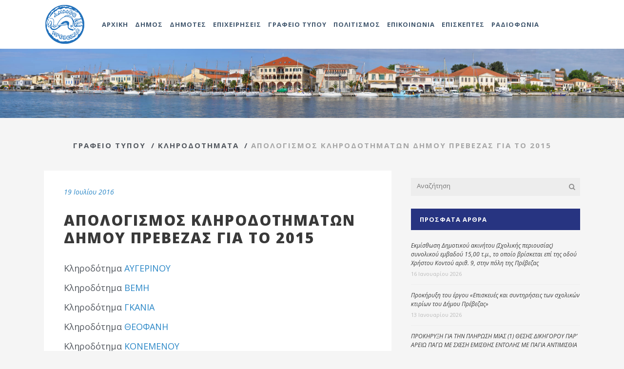

--- FILE ---
content_type: text/html; charset=UTF-8
request_url: http://www.dimosprevezas.gr/grafeio-typou/klirodotimata/997-apologismos-klirodotimaton-dimou-prevezas-gia-to-2015/
body_size: 183509
content:
<!DOCTYPE html><html lang="el"><head><meta charset="UTF-8"/><link rel="profile" href="http://gmpg.org/xfn/11"/><link rel="pingback" href="http://www.dimosprevezas.gr/xmlrpc.php"><meta name=viewport content="width=device-width,initial-scale=1,user-scalable=no"><link rel="shortcut icon" type="image/x-icon" href="http://www.dimosprevezas.gr/wp-content/uploads/2017/04/dimos-prevezas-150x150.png"><link rel="apple-touch-icon" href="http://www.dimosprevezas.gr/wp-content/uploads/2017/04/dimos-prevezas-150x150.png"/><title>Απολογισμός κληροδοτημάτων Δήμου Πρέβεζας για το 2015 &#8211; Δήμος Πρέβεζας</title><link href="https://fonts.googleapis.com/css?family=Lato:100,100i,200,200i,300,300i,400,400i,500,500i,600,600i,700,700i,800,800i,900,900i%7COpen+Sans:100,100i,200,200i,300,300i,400,400i,500,500i,600,600i,700,700i,800,800i,900,900i%7CIndie+Flower:100,100i,200,200i,300,300i,400,400i,500,500i,600,600i,700,700i,800,800i,900,900i%7COswald:100,100i,200,200i,300,300i,400,400i,500,500i,600,600i,700,700i,800,800i,900,900i" rel="stylesheet"><meta name='robots' content='max-image-preview:large' /><style>img:is([sizes="auto" i], [sizes^="auto," i]) { contain-intrinsic-size: 3000px 1500px }</style><link rel='dns-prefetch' href='//fonts.googleapis.com' /><link rel="alternate" type="application/rss+xml" title="Ροή RSS &raquo; Δήμος Πρέβεζας" href="http://www.dimosprevezas.gr/feed/" /><link rel="alternate" type="application/rss+xml" title="Ροή Σχολίων &raquo; Δήμος Πρέβεζας" href="http://www.dimosprevezas.gr/comments/feed/" /><link rel="alternate" type="application/rss+xml" title="Ροή Σχολίων Δήμος Πρέβεζας &raquo; Απολογισμός κληροδοτημάτων Δήμου Πρέβεζας για το 2015" href="http://www.dimosprevezas.gr/grafeio-typou/klirodotimata/997-apologismos-klirodotimaton-dimou-prevezas-gia-to-2015/feed/" /> <script defer src="[data-uri]"></script> <link rel='stylesheet' id='animate-css' href='http://www.dimosprevezas.gr/wp-content/plugins/qi-blocks/assets/css/plugins/animate/animate.min.css?ver=4.1.1' type='text/css' media='all' /><link rel='stylesheet' id='layerslider-css' href='http://www.dimosprevezas.gr/wp-content/cache/autoptimize/autoptimize_single_3c906740ebddd24884ab986130fe1f73.php?ver=7.12.3' type='text/css' media='all' /><style id='wp-emoji-styles-inline-css' type='text/css'>img.wp-smiley, img.emoji {
		display: inline !important;
		border: none !important;
		box-shadow: none !important;
		height: 1em !important;
		width: 1em !important;
		margin: 0 0.07em !important;
		vertical-align: -0.1em !important;
		background: none !important;
		padding: 0 !important;
	}</style><style id='wp-block-library-inline-css' type='text/css'>:root{--wp-admin-theme-color:#007cba;--wp-admin-theme-color--rgb:0,124,186;--wp-admin-theme-color-darker-10:#006ba1;--wp-admin-theme-color-darker-10--rgb:0,107,161;--wp-admin-theme-color-darker-20:#005a87;--wp-admin-theme-color-darker-20--rgb:0,90,135;--wp-admin-border-width-focus:2px;--wp-block-synced-color:#7a00df;--wp-block-synced-color--rgb:122,0,223;--wp-bound-block-color:var(--wp-block-synced-color)}@media (min-resolution:192dpi){:root{--wp-admin-border-width-focus:1.5px}}.wp-element-button{cursor:pointer}:root{--wp--preset--font-size--normal:16px;--wp--preset--font-size--huge:42px}:root .has-very-light-gray-background-color{background-color:#eee}:root .has-very-dark-gray-background-color{background-color:#313131}:root .has-very-light-gray-color{color:#eee}:root .has-very-dark-gray-color{color:#313131}:root .has-vivid-green-cyan-to-vivid-cyan-blue-gradient-background{background:linear-gradient(135deg,#00d084,#0693e3)}:root .has-purple-crush-gradient-background{background:linear-gradient(135deg,#34e2e4,#4721fb 50%,#ab1dfe)}:root .has-hazy-dawn-gradient-background{background:linear-gradient(135deg,#faaca8,#dad0ec)}:root .has-subdued-olive-gradient-background{background:linear-gradient(135deg,#fafae1,#67a671)}:root .has-atomic-cream-gradient-background{background:linear-gradient(135deg,#fdd79a,#004a59)}:root .has-nightshade-gradient-background{background:linear-gradient(135deg,#330968,#31cdcf)}:root .has-midnight-gradient-background{background:linear-gradient(135deg,#020381,#2874fc)}.has-regular-font-size{font-size:1em}.has-larger-font-size{font-size:2.625em}.has-normal-font-size{font-size:var(--wp--preset--font-size--normal)}.has-huge-font-size{font-size:var(--wp--preset--font-size--huge)}.has-text-align-center{text-align:center}.has-text-align-left{text-align:left}.has-text-align-right{text-align:right}#end-resizable-editor-section{display:none}.aligncenter{clear:both}.items-justified-left{justify-content:flex-start}.items-justified-center{justify-content:center}.items-justified-right{justify-content:flex-end}.items-justified-space-between{justify-content:space-between}.screen-reader-text{border:0;clip:rect(1px,1px,1px,1px);clip-path:inset(50%);height:1px;margin:-1px;overflow:hidden;padding:0;position:absolute;width:1px;word-wrap:normal!important}.screen-reader-text:focus{background-color:#ddd;clip:auto!important;clip-path:none;color:#444;display:block;font-size:1em;height:auto;left:5px;line-height:normal;padding:15px 23px 14px;text-decoration:none;top:5px;width:auto;z-index:100000}html :where(.has-border-color){border-style:solid}html :where([style*=border-top-color]){border-top-style:solid}html :where([style*=border-right-color]){border-right-style:solid}html :where([style*=border-bottom-color]){border-bottom-style:solid}html :where([style*=border-left-color]){border-left-style:solid}html :where([style*=border-width]){border-style:solid}html :where([style*=border-top-width]){border-top-style:solid}html :where([style*=border-right-width]){border-right-style:solid}html :where([style*=border-bottom-width]){border-bottom-style:solid}html :where([style*=border-left-width]){border-left-style:solid}html :where(img[class*=wp-image-]){height:auto;max-width:100%}:where(figure){margin:0 0 1em}html :where(.is-position-sticky){--wp-admin--admin-bar--position-offset:var(--wp-admin--admin-bar--height,0px)}@media screen and (max-width:600px){html :where(.is-position-sticky){--wp-admin--admin-bar--position-offset:0px}}</style><style id='classic-theme-styles-inline-css' type='text/css'>/*! This file is auto-generated */
.wp-block-button__link{color:#fff;background-color:#32373c;border-radius:9999px;box-shadow:none;text-decoration:none;padding:calc(.667em + 2px) calc(1.333em + 2px);font-size:1.125em}.wp-block-file__button{background:#32373c;color:#fff;text-decoration:none}</style><link rel='stylesheet' id='contact-form-7-css' href='http://www.dimosprevezas.gr/wp-content/cache/autoptimize/autoptimize_single_64ac31699f5326cb3c76122498b76f66.php?ver=6.1.2' type='text/css' media='all' /><link rel='stylesheet' id='qi-blocks-grid-css' href='http://www.dimosprevezas.gr/wp-content/cache/autoptimize/autoptimize_single_0dcf6989dfa36b4fb6e02c4209d64eb6.php?ver=1.3.5' type='text/css' media='all' /><link rel='stylesheet' id='qi-blocks-main-css' href='http://www.dimosprevezas.gr/wp-content/cache/autoptimize/autoptimize_single_37522e142bc7efbfb09bb384a4e83bae.php?ver=1.3.5' type='text/css' media='all' /><link rel='stylesheet' id='qi-addons-for-elementor-grid-style-css' href='http://www.dimosprevezas.gr/wp-content/plugins/qi-addons-for-elementor/assets/css/grid.min.css?ver=1.8.9' type='text/css' media='all' /><link rel='stylesheet' id='qi-addons-for-elementor-helper-parts-style-css' href='http://www.dimosprevezas.gr/wp-content/plugins/qi-addons-for-elementor/assets/css/helper-parts.min.css?ver=1.8.9' type='text/css' media='all' /><link rel='stylesheet' id='qi-addons-for-elementor-style-css' href='http://www.dimosprevezas.gr/wp-content/plugins/qi-addons-for-elementor/assets/css/main.min.css?ver=1.8.9' type='text/css' media='all' /><link rel='stylesheet' id='mediaelement-css' href='http://www.dimosprevezas.gr/wp-includes/js/mediaelement/mediaelementplayer-legacy.min.css?ver=4.2.17' type='text/css' media='all' /><link rel='stylesheet' id='wp-mediaelement-css' href='http://www.dimosprevezas.gr/wp-includes/js/mediaelement/wp-mediaelement.min.css?ver=6.7.4' type='text/css' media='all' /><link rel='stylesheet' id='stockholm-default-style-css' href='http://www.dimosprevezas.gr/wp-content/cache/autoptimize/autoptimize_single_210eee4071ccac81670727dc4a8dac14.php?ver=6.7.4' type='text/css' media='all' /><link rel='stylesheet' id='stockholm-font-awesome-css' href='http://www.dimosprevezas.gr/wp-content/themes/stockholm/framework/modules/icons/font-awesome/css/font-awesome.min.css?ver=6.7.4' type='text/css' media='all' /><link rel='stylesheet' id='elegant-icons-css' href='http://www.dimosprevezas.gr/wp-content/themes/stockholm/framework/modules/icons/elegant-icons/style.min.css?ver=6.7.4' type='text/css' media='all' /><link rel='stylesheet' id='linear-icons-css' href='http://www.dimosprevezas.gr/wp-content/themes/stockholm/framework/modules/icons/linear-icons/style.min.css?ver=6.7.4' type='text/css' media='all' /><link rel='stylesheet' id='linea-icons-css' href='http://www.dimosprevezas.gr/wp-content/themes/stockholm/framework/modules/icons/linea-icons/style.min.css?ver=6.7.4' type='text/css' media='all' /><link rel='stylesheet' id='ion-icons-css' href='http://www.dimosprevezas.gr/wp-content/themes/stockholm/framework/modules/icons/ion-icons/style.min.css?ver=6.7.4' type='text/css' media='all' /><link rel='stylesheet' id='stockholm-stylesheet-css' href='http://www.dimosprevezas.gr/wp-content/themes/stockholm/css/stylesheet.min.css?ver=6.7.4' type='text/css' media='all' /><link rel='stylesheet' id='stockholm-webkit-css' href='http://www.dimosprevezas.gr/wp-content/cache/autoptimize/autoptimize_single_76a54724c04b8afbdc63ab1cf1db031f.php?ver=6.7.4' type='text/css' media='all' /><link rel='stylesheet' id='stockholm-style-dynamic-css' href='http://www.dimosprevezas.gr/wp-content/cache/autoptimize/autoptimize_single_5021dc5a0adcf7e4947a64368639c547.php?ver=1739355262' type='text/css' media='all' /><link rel='stylesheet' id='stockholm-responsive-css' href='http://www.dimosprevezas.gr/wp-content/themes/stockholm/css/responsive.min.css?ver=6.7.4' type='text/css' media='all' /><link rel='stylesheet' id='stockholm-style-dynamic-responsive-css' href='http://www.dimosprevezas.gr/wp-content/cache/autoptimize/autoptimize_single_82550d191a8a5086a1b0f45d8adb0f6e.php?ver=1739355262' type='text/css' media='all' /><style id='stockholm-style-dynamic-responsive-inline-css' type='text/css'>.second .current_page_item > a, .second  .current_page_item > a span,
.second li.menu-item > a:hover, .second  li.menu-item > a:hover span ,
.second .current-menu-item >a {
background-color:#40566d !important;
color:white !important;
}

.category article .post_excerpt {
    display: none;
}

.category article .post_text_inner {
    padding: 15px 45px 0px 45px !important;
}

.category article .post_text_inner h2 {
    font-size: 18px;
}

.post_title a {font-style:normal;}

#title-wrapper{
  margin-bottom:40px;
text-align:center;
}
#title-wrapper h1
{
font-size:28px;
margin-bottom:5px;
display:block;
text-align:center;
font-weight: normal;
}
#title-wrapper .breadcrumb
{
 display:block; 
 margin-top:0px !important;
 margin-bottom:0 !important;
 position:relative;
}

.single-post #title-wrapper h1 {display:none;}

#title-wrapper h1,#title-wrapper .breadcrumb a, #title-wrapper .delimiter
{
  color:#53585f;
}
#title-wrapper .breadcrumb a:hover
{ 
  text-decoration:underline;
}

.page-title h1 {
     color: inherit !important;
     font-size: 28px !important;
}

.public-services h2 {
    font-size: 30px;
    font-weight: normal;
    margin: 0 !important;
    padding: 0 0 10px;
}
.public-services
{
    padding-bottom: 60px !important;
    padding-top: 50px !important;
    text-align: left;
}

.thin-header {
        margin-top: 15px;
	font-size: 25px;
	font-weight: normal;
}


.number-header {
	font-size: 35px;
	font-weight: 600;
}

.white {
        color: #FFF !important;
}

h2.custom-section-title {
        color: #545963;
        font-size: 26px;
}

/* post grid css */
/* filter items */
.vc_grid-filter-item {
    margin-left: 22px;
    margin-right: 22px;
    color: #FFF;
}

/* pagination numbers css */
.vc_grid-container .vc_grid-pagination .vc_grid-pagination-list > li > a {
    color: #FFF;
    font-style: normal;
    opacity: 1;
    font-family: inherit;
}

.vc_grid-container .vc_grid-pagination .vc_grid-pagination-list > li.vc_grid-active > a, .vc_grid-container .vc_grid-pagination .vc_grid-pagination-list > li > a:hover {
    color: #bfbfbf;
}
/* end of pagination numbers css */

/* category in pagination items */
.vc_gitem-post-data.vc_gitem-post-data-source-post_categories span {
    color: #40566d;
    font-size: 12px;
    font-weight: 700;
}

.vc_gitem-post-data.vc_gitem-post-data-source-post_categories.vc_grid-filter.vc_clearfix.vc_grid-filter-.vc_grid-filter-size-md.vc_grid-filter-center.vc_grid-filter-color-grey {
    float: left;
}
/* end of category in pagination items */

/* date in pagination items */
.vc_custom_heading.vc_gitem-post-data.vc_gitem-post-data-source-post_date {
    float: left;
}

.vc_gitem_row.vc_row.vc_gitem-row-position-top {
    color: #40566d;
    font-size: 12px;
    font-weight: 700;
}
/* end of date in pagination items */

/* separator in pagination items */
.custom-separator {
    float: left;
}

.custom-separator p {
    color: #40566d;
    font-size: 12px;
    font-weight: 700;
    margin-top: 0;
}
/* end of separator in pagination items */

/* pagination items' titles */
.post-grid-custom .vc_gitem-post-data
{
  margin-bottom:0 !important;
  text-align:left;
}

.post-grid-custom  .vc_gitem-row-position-bottom
{
    position: absolute;
    left: 0;
    right: 0;
    bottom: 0;
    font-size: 14px !important;
    max-height: 109px;
    line-height: 1.3em;
}
/* end of post grid css */

/* nav tabs */
.tabs-nav a:hover, .tabs-nav .active a {
    background-color: #40566d !important;
    color: #fff !important;
}

.tabs-nav a {
    color: #40566d !important;
    border: 1px solid #40566d !important;
}
/* end of nav tabs */

/*footer */
.footer_top a {
   color: #cbd6e1;
}

/* call to action rows */
#call-to-action {
    background-color: #fff;
}

#call-to-action .qbutton {
    float: right;
}
/* end of call to action rows */

/* table of members */
table {
    width: 100%;
}

table, td, tr {
    border: 2px solid white;
    vertical-align: middle;
}

table td {
    text-align: left;
}

table thead td {
    background-color: #40566d;
    color: #fff;
    font-weight: 600;
}

tr:hover {
    background-color: #2a87c7 !important;
    color: white;
    transition: all 0.2s ease 0s;
}

tr:hover p {
    color: white;
}

tr:nth-child(2n+1) {
    background-color: #c9d7e2;
}

tr:nth-child(2n) {
    background-color: #e0eeee;
}

table td .board-role {
    font-weight: 600;
    font-style: italic;
}
/* end of table of members */

/* hide first element from breadcrumb */
.breadcrumbs_inner a:first-child, .breadcrumbs_inner .delimiter:nth-of-type(1) {
        display: none;
}

/* minimum height to post grid */
.owl-stage-outer.owl-height {
    min-height: 540px !important;
}

.post-grid-row {
    min-height: 730px;
}
/* end of minimum height to post grid */

/* do not break page after parallax image on window resize */
.content .content_inner > .full_width > .full_width_inner {
        padding-top: 0 !important;
}

/* title shouldn't have horizontal scroll bar */
.title .title_holder {
        overflow-x: hidden;
}

/* responsive call-to-action */
@media screen and (max-width: 650px) {
    #call-to-action .qbutton {
        display: block;
        float: unset;
        text-align: center;
    }
}

/* responsive board person bio and image */
@media screen and (max-width: 700px) {
	.board-person .alignleft, .board-person .alignright {
		float: unset;
		margin: 0 auto 20px;
	}
}

/* responsive tables */
@media screen and (max-width: 870px) {
	ul.tabs-nav {
		margin-bottom: 20px !important;
		width: 100% !important;
		display: block !important;
	}

	div.tabs-container {
		width: 100% !important;
		padding: 0 !important;
	}

        /* force table to not be like tables anymore */
	table, thead, tbody, th, td, tr { 
		display: block; 
	}
	
	/* hide table headers (with accessibility in mind) */
	thead tr { 
		position: absolute;
		top: -9999px;
		left: -9999px;
	}
	
	/*tr { border: 1px solid #ccc; }*/
	
	td { 
		border: none;
		border-bottom: 1px solid #fff; 
		position: relative;
		padding-left: 50% !important; 
                min-height: 33px;
                overflow-x: hidden;
	}
	
	td:before { 
		position: absolute;
		top: 6px;
		left: 6px;
		width: 45%; 
		padding-right: 10px; 
		white-space: nowrap;
                text-overflow: ellipsis;
	}


	td:nth-of-type(1):before { 
		content: "Επώνυμο";
		font-weight: 700;
	}

	td:nth-of-type(2):before { 
		content: "Όνομα";
		font-weight: 700; 
	}

	td:nth-of-type(3):before { 
		content: "Περιγραφή"; 
		font-weight: 700;
	}
}

/* nav menu titles */

@media screen and (max-width: 1200px) {
     nav.main_menu > ul > li > a {
          letter-spacing: 0px;
     }
}
/* end of nav menu titles css */

/* radiophony */
.textwidget .radio-sidebar {   
   height: 204px !important;
    margin: auto;
    max-width: 298px !important;
    overflow: hidden !important;
}
.textwidget .radio-sidebar  iframe
{
 margin-left:-3px;
}

/*.radio-footer {
    overflow: hidden !important;
    max-width: 300px !important;
    height: 75px !important;
    margin: auto;
   margin-top: 20px;
border:1px solid white;
}

.radio-footer iframe
{
 margin-top:-126px;
margin-left:-10px;
}*/

.menu-radiophony-container a {
    font-style: normal;
}

li.current_page_item > a:last-child {
    color: #273481 !important;
}

aside.sidebar .widget h4.darkblue-background {
     background-color: #273481;
}

aside.sidebar {
    margin-top: 15px;
    margin-bottom: 100px;
}
aside.sidebar .widget a {
    color: #393939;
}

.title h1.radio-title {
	font-size:40px;
	font-weight:700;
}

@media screen and (max-width: 1080px) {
       .title h1.radio-title {
              font-size: 28px;
       }
}
/* end of radiophony css */

/* radiophony on footer */
.radio-footer {
    overflow: hidden !important;
   text-align:left;
    max-width: 305px !important;
    min-width: 236px;
    height: 75px !important;
    margin: auto;
   margin-top: 20px;
border:1px solid white;
}

.radio-footer iframe
{
 margin-top:-126px;
margin-left:-19px;
}

.blog_single  .post_text .post_title h3  a
{
    color: #393939;
font-size:30px;
    font-weight: 700;
}
/* category & search pages */
.search-results .post_info, .category .post_info {
    margin-bottom: 10px !important;
}

.search-results h2, .category h2, .search-results h3 a, .category h3 a {
    color: #393939;
    font-size: 25px;
    font-weight: 700;
    letter-spacing: 2px;
}


.search-results article, .category article {
    margin-bottom: 10px;
}
/* end of category & search pages css */

/* single post */
.single-post h2 {
    font-size: 30px;
}

.side_menu li {
     font-style: normal !important;
}

.sidebar li {
    font-style: normal !important;
}

/* hide pagination arrows */
.pagination .prev, .pagination .next {
    display: none;
}

/* menu for Dimotes*/
#nav-menu-item-8818 .drop_down_start .inner > ul {
   width:910px !important;
margin-left:-170px;
}
#nav-menu-item-8818 .second ul li:nth-child(4n+1)
{
 border-left:1px solid #e1e1e1;
}
#nav-menu-item-11005
{
 clear:none;
}

#nav-menu-item-8818 .drop_down .wide .second .inner ul li.sub ul li a,
#nav-menu-item-8818 .drop_down .wide .second ul li ul li a,
#nav-menu-item-8818 .drop_down .second .inner ul li.sub ul li a,
#nav-menu-item-8818 .drop_down .wide .second .inner > ul > li > a {
    margin-left: 12px;
    margin-right: 12px;
}

@media only screen and (max-width: 1200px) {
      #nav-menu-item-8552 {
           display: none;
      }
}

.side_menu #nav_menu-5 {
       padding-bottom: 20px !important;
}

span.wpcf7-list-item { display: block; }

span.wpcf7-list-item-label {font-weight:normal;}</style><link rel='stylesheet' id='js_composer_front-css' href='http://www.dimosprevezas.gr/wp-content/plugins/js_composer/assets/css/js_composer.min.css?ver=7.9' type='text/css' media='all' /><link rel='stylesheet' id='stockholm-google-fonts-css' href='http://fonts.googleapis.com/css?family=Raleway%3A100%2C100i%2C200%2C200i%2C300%2C300i%2C400%2C400i%2C500%2C500i%2C600%2C600i%2C700%2C700i%2C800%2C800i%2C900%2C900i%7CCrete+Round%3A100%2C100i%2C200%2C200i%2C300%2C300i%2C400%2C400i%2C500%2C500i%2C600%2C600i%2C700%2C700i%2C800%2C800i%2C900%2C900i%7COpen+Sans%3A100%2C100i%2C200%2C200i%2C300%2C300i%2C400%2C400i%2C500%2C500i%2C600%2C600i%2C700%2C700i%2C800%2C800i%2C900%2C900i&#038;subset=latin%2Clatin-ext&#038;ver=1.0.0' type='text/css' media='all' /><link rel='stylesheet' id='swiper-css' href='http://www.dimosprevezas.gr/wp-content/plugins/qi-addons-for-elementor/assets/plugins/swiper/8.4.5/swiper.min.css?ver=8.4.5' type='text/css' media='all' /> <script type="text/javascript" src="http://www.dimosprevezas.gr/wp-includes/js/jquery/jquery.min.js?ver=3.7.1" id="jquery-core-js"></script> <script defer type="text/javascript" src="http://www.dimosprevezas.gr/wp-includes/js/jquery/jquery-migrate.min.js?ver=3.4.1" id="jquery-migrate-js"></script> <script defer id="layerslider-utils-js-extra" src="[data-uri]"></script> <script defer type="text/javascript" src="http://www.dimosprevezas.gr/wp-content/cache/autoptimize/autoptimize_single_1111cdb42b16618b483971ee150a855f.php?ver=7.12.3" id="layerslider-utils-js"></script> <script defer type="text/javascript" src="http://www.dimosprevezas.gr/wp-content/cache/autoptimize/autoptimize_single_7e1b922085bc69779b896e64008da279.php?ver=7.12.3" id="layerslider-js"></script> <script defer type="text/javascript" src="http://www.dimosprevezas.gr/wp-content/cache/autoptimize/autoptimize_single_245a06ca8ce3837fa6a333140100b33f.php?ver=7.12.3" id="layerslider-transitions-js"></script> <script defer type="text/javascript" src="http://www.dimosprevezas.gr/wp-content/themes/stockholm/js/plugins/hammer.min.js?ver=1" id="hammer-js"></script> <script defer type="text/javascript" src="http://www.dimosprevezas.gr/wp-content/themes/stockholm/js/plugins/virtual-scroll.min.js?ver=1" id="virtual-scroll-js"></script> <script defer src="data:text/javascript;base64,"></script><meta name="generator" content="Powered by LayerSlider 7.12.3 - Build Heros, Sliders, and Popups. Create Animations and Beautiful, Rich Web Content as Easy as Never Before on WordPress." /><link rel="https://api.w.org/" href="http://www.dimosprevezas.gr/wp-json/" /><link rel="alternate" title="JSON" type="application/json" href="http://www.dimosprevezas.gr/wp-json/wp/v2/posts/9284" /><link rel="EditURI" type="application/rsd+xml" title="RSD" href="http://www.dimosprevezas.gr/xmlrpc.php?rsd" /><meta name="generator" content="WordPress 6.7.4" /><link rel="canonical" href="http://www.dimosprevezas.gr/grafeio-typou/klirodotimata/997-apologismos-klirodotimaton-dimou-prevezas-gia-to-2015/" /><link rel='shortlink' href='http://www.dimosprevezas.gr/?p=9284' /><link rel="alternate" title="oEmbed (JSON)" type="application/json+oembed" href="http://www.dimosprevezas.gr/wp-json/oembed/1.0/embed?url=http%3A%2F%2Fwww.dimosprevezas.gr%2Fgrafeio-typou%2Fklirodotimata%2F997-apologismos-klirodotimaton-dimou-prevezas-gia-to-2015%2F" /><link rel="alternate" title="oEmbed (XML)" type="text/xml+oembed" href="http://www.dimosprevezas.gr/wp-json/oembed/1.0/embed?url=http%3A%2F%2Fwww.dimosprevezas.gr%2Fgrafeio-typou%2Fklirodotimata%2F997-apologismos-klirodotimaton-dimou-prevezas-gia-to-2015%2F&#038;format=xml" /><meta name="generator" content="Elementor 3.27.3; features: e_font_icon_svg, additional_custom_breakpoints, e_element_cache; settings: css_print_method-external, google_font-enabled, font_display-swap"><style>.e-con.e-parent:nth-of-type(n+4):not(.e-lazyloaded):not(.e-no-lazyload),
				.e-con.e-parent:nth-of-type(n+4):not(.e-lazyloaded):not(.e-no-lazyload) * {
					background-image: none !important;
				}
				@media screen and (max-height: 1024px) {
					.e-con.e-parent:nth-of-type(n+3):not(.e-lazyloaded):not(.e-no-lazyload),
					.e-con.e-parent:nth-of-type(n+3):not(.e-lazyloaded):not(.e-no-lazyload) * {
						background-image: none !important;
					}
				}
				@media screen and (max-height: 640px) {
					.e-con.e-parent:nth-of-type(n+2):not(.e-lazyloaded):not(.e-no-lazyload),
					.e-con.e-parent:nth-of-type(n+2):not(.e-lazyloaded):not(.e-no-lazyload) * {
						background-image: none !important;
					}
				}</style><meta name="generator" content="Powered by WPBakery Page Builder - drag and drop page builder for WordPress."/><meta name="generator" content="Powered by Slider Revolution 6.7.18 - responsive, Mobile-Friendly Slider Plugin for WordPress with comfortable drag and drop interface." /> <noscript><style>.wpb_animate_when_almost_visible { opacity: 1; }</style></noscript></head><body class="post-template-default single single-post postid-9284 single-format-standard qi-blocks-1.3.5 qodef-gutenberg--no-touch stockholm-core-2.4.5 qodef-qi--no-touch qi-addons-for-elementor-1.8.9 select-theme-ver-9.12  side_area_uncovered smooth_scroll qode_menu_ wpb-js-composer js-comp-ver-7.9 vc_responsive elementor-default elementor-kit-48182"><section class="side_menu right"> <a href="#" class="close_side_menu"></a><div id="nav_menu-2" class="widget widget_nav_menu posts_holder"><h4>Αποφάσεις</h4><div class="menu-side-area-menu-%ce%b1%cf%80%ce%bf%cf%86%ce%ac%cf%83%ce%b5%ce%b9%cf%82-container"><ul id="menu-side-area-menu-%ce%b1%cf%80%ce%bf%cf%86%ce%ac%cf%83%ce%b5%ce%b9%cf%82" class="menu"><li id="menu-item-9116" class="menu-item menu-item-type-taxonomy menu-item-object-category menu-item-9116"><a href="http://www.dimosprevezas.gr/dimos/dioikisi/dimarxos/apofaseis-dimarxou/">Δημάρχου</a></li><li id="menu-item-9126" class="menu-item menu-item-type-taxonomy menu-item-object-category menu-item-9126"><a href="http://www.dimosprevezas.gr/dimos/dioikisi/dimotiko-symvoulio/apofaseis-dimotikoy-symvouliou/">Δημοτικού Συμβουλίου</a></li><li id="menu-item-9338" class="menu-item menu-item-type-taxonomy menu-item-object-category menu-item-9338"><a href="http://www.dimosprevezas.gr/dimos/dioikisi/dimotiko-symvoulio/pinakas-apofaseon-d-s/">Πίνακας Αποφάσεων (Δημοτικού Συμβουλίου)</a></li><li id="menu-item-9127" class="menu-item menu-item-type-taxonomy menu-item-object-category menu-item-9127"><a href="http://www.dimosprevezas.gr/dimos/dioikisi/oikonomiki-epitropi/apofaseis-oikonomikis-epitropis/">Οικονομικής Επιτροπής</a></li><li id="menu-item-9318" class="menu-item menu-item-type-taxonomy menu-item-object-category menu-item-9318"><a href="http://www.dimosprevezas.gr/dimos/dioikisi/ektelestiki-epitropi/apofaseis-ektelestikis-epitropis/">Εκτελεστικής Επιτροπής</a></li><li id="menu-item-9319" class="menu-item menu-item-type-taxonomy menu-item-object-category menu-item-9319"><a href="http://www.dimosprevezas.gr/dimotes/epitropes/epitropi-diavouleyshs/apofaseis-epitropis-diavoylefsis/">Επιτροπής Διαβούλευσης</a></li><li id="menu-item-9128" class="menu-item menu-item-type-taxonomy menu-item-object-category menu-item-9128"><a href="http://www.dimosprevezas.gr/dimos/dioikisi/epitropi-poiotitas-zois/apofaseis-epitropis-poiotitas-zois/">Επιτροπής Ποιότητας Ζωής</a></li><li id="menu-item-9317" class="menu-item menu-item-type-taxonomy menu-item-object-category menu-item-9317"><a href="http://www.dimosprevezas.gr/grafeio-typou/oikonomika-stoixeia/">Οικονομικά Στοιχεία</a></li></ul></div></div><div id="nav_menu-3" class="widget widget_nav_menu posts_holder"><h4>Προσκλήσεις</h4><div class="menu-side-area-menu-%cf%80%cf%81%ce%bf%cf%83%ce%ba%ce%bb%ce%ae%cf%83%ce%b5%ce%b9%cf%82-container"><ul id="menu-side-area-menu-%cf%80%cf%81%ce%bf%cf%83%ce%ba%ce%bb%ce%ae%cf%83%ce%b5%ce%b9%cf%82" class="menu"><li id="menu-item-9122" class="menu-item menu-item-type-taxonomy menu-item-object-category menu-item-9122"><a href="http://www.dimosprevezas.gr/dimos/dioikisi/dimotiko-symvoulio/ps-dimotikoy-symvouliou/">Δημοτικού Συμβουλίου</a></li><li id="menu-item-9125" class="menu-item menu-item-type-taxonomy menu-item-object-category menu-item-9125"><a href="http://www.dimosprevezas.gr/dimos/dioikisi/oikonomiki-epitropi/ps-oikonomikis-epitropis/">Οικονομικής Επιτροπής</a></li><li id="menu-item-9124" class="menu-item menu-item-type-taxonomy menu-item-object-category menu-item-9124"><a href="http://www.dimosprevezas.gr/dimos/dioikisi/epitropi-poiotitas-zois/ps-epitropis-poiotitas-zois/">Επιτροπής Ποιότητας Ζωής</a></li><li id="menu-item-9320" class="menu-item menu-item-type-taxonomy menu-item-object-category menu-item-9320"><a href="http://www.dimosprevezas.gr/dimos/dioikisi/ektelestiki-epitropi/ps-ektelestikis-epitropis/">Εκτελεστικής Επιτροπής</a></li><li id="menu-item-9123" class="menu-item menu-item-type-taxonomy menu-item-object-category menu-item-9123"><a href="http://www.dimosprevezas.gr/dimotes/epitropes/epitropi-diavouleyshs/proskliseis-epitropis-diavoylefsis/">Επιτροπής Διαβούλευσης</a></li></ul></div></div><div id="nav_menu-4" class="widget widget_nav_menu posts_holder"><h4>Ανακοινώσεις</h4><div class="menu-side-area-menu-%ce%b1%ce%bd%ce%b1%ce%ba%ce%bf%ce%b9%ce%bd%cf%8e%cf%83%ce%b5%ce%b9%cf%82-container"><ul id="menu-side-area-menu-%ce%b1%ce%bd%ce%b1%ce%ba%ce%bf%ce%b9%ce%bd%cf%8e%cf%83%ce%b5%ce%b9%cf%82" class="menu"><li id="menu-item-9147" class="menu-item menu-item-type-taxonomy menu-item-object-category menu-item-9147"><a href="http://www.dimosprevezas.gr/grafeio-typou/anakoinoseis-deltia-typou/">Γραφείου Τύπου</a></li><li id="menu-item-9316" class="menu-item menu-item-type-taxonomy menu-item-object-category current-post-ancestor current-menu-parent current-post-parent menu-item-9316"><a href="http://www.dimosprevezas.gr/grafeio-typou/klirodotimata/">Κληροδοτήματα</a></li><li id="menu-item-9314" class="menu-item menu-item-type-taxonomy menu-item-object-category menu-item-9314"><a href="http://www.dimosprevezas.gr/dimotes/anakoinoseis-prokirykseis/anakoinoseis-ypiresion-dimou/">Ανακοινώσεις Υπηρεσιών Δήμου</a></li><li id="menu-item-9313" class="menu-item menu-item-type-taxonomy menu-item-object-category menu-item-9313"><a href="http://www.dimosprevezas.gr/dimotes/anakoinoseis-prokirykseis/anartiseis-diafores/">Δημότες &#8211; Άλλες Ανακοινώσεις</a></li><li id="menu-item-17323" class="menu-item menu-item-type-taxonomy menu-item-object-category menu-item-17323"><a href="http://www.dimosprevezas.gr/epixeiriseis/nedikep/">Ανακοινώσεις Νέας Δημοτικής Κοινωφελούς Επιχείρησης Πρέβεζας</a></li></ul></div></div><div id="nav_menu-5" class="widget widget_nav_menu posts_holder"><h4>Προκηρύξεις</h4><div class="menu-side-area-menu-%cf%80%cf%81%ce%bf%ce%ba%ce%b7%cf%81%cf%8d%ce%be%ce%b5%ce%b9%cf%82-container"><ul id="menu-side-area-menu-%cf%80%cf%81%ce%bf%ce%ba%ce%b7%cf%81%cf%8d%ce%be%ce%b5%ce%b9%cf%82" class="menu"><li id="menu-item-9208" class="menu-item menu-item-type-taxonomy menu-item-object-category menu-item-9208"><a href="http://www.dimosprevezas.gr/dimotes/anakoinoseis-prokirykseis/prokirykseis-proslipseon/">Προκηρύξεις Προσλήψεων</a></li><li id="menu-item-9207" class="menu-item menu-item-type-taxonomy menu-item-object-category menu-item-9207"><a href="http://www.dimosprevezas.gr/epixeiriseis/anadoxoi/prokirykseis-diagonismoi/">Προκηρύξεις &#8211; Διαγωνισμοί</a></li></ul></div></div></section><div class="wrapper"><div class="wrapper_inner"> <a id='back_to_top' href='#'> <span class="fa-stack"> <i class="fa fa-angle-up"></i> </span> </a> <script>var _gaq = _gaq || [];
				_gaq.push(['_setAccount', 'UA-87492426-1']);
				_gaq.push(['_trackPageview']);
				
				(function () {
					var ga = document.createElement('script');
					ga.type = 'text/javascript';
					ga.async = true;
					ga.src = ('https:' == document.location.protocol ? 'https://ssl' : 'http://www') + '.google-analytics.com/ga.js';
					var s = document.getElementsByTagName('script')[0];
					s.parentNode.insertBefore(ga, s);
				})();</script> <header class="page_header scrolled_not_transparent  fixed"><div class="header_inner clearfix"><form role="search" id="searchform" action="http://www.dimosprevezas.gr/" class="qode_search_form" method="get"><div class="container"><div class="container_inner clearfix"> <i class="fa fa-search"></i> <input type="text" placeholder="Search" name="s" class="qode_search_field" autocomplete="off"/> <input type="submit" value="Import"/><div class="qode_search_close"> <a href="#"><i class="fa fa-times"></i></a></div></div></div></form><div class="header_top_bottom_holder"><div class="header_bottom clearfix" ><div class="container"><div class="container_inner clearfix" ><div class="header_inner_left"><div class="mobile_menu_button"><span><i class="fa fa-bars"></i></span></div><div class="logo_wrapper"><div class="q_logo"> <a href="http://www.dimosprevezas.gr/"> <img class="normal" src="http://www.dimosprevezas.gr/wp-content/uploads/2017/04/dimos-prevezas-150x150.png" alt="Logo"/> <img class="light" src="http://www.dimosprevezas.gr/wp-content/uploads/2017/04/dimos-prevezas-150x150.png" alt="Logo"/> <img class="dark" src="http://www.dimosprevezas.gr/wp-content/uploads/2017/04/dimos-prevezas-150x150.png" alt="Logo"/> <img class="sticky" src="http://www.dimosprevezas.gr/wp-content/uploads/2017/04/dimos-prevezas-150x150.png" alt="Logo"/> </a></div></div></div><div class="header_inner_right"><div class="side_menu_button_wrapper right"><div class="side_menu_button"> <a class="search_button from_window_top" href="javascript:void(0)"> <i class="fa fa-search"></i> </a> <a class="side_menu_button_link normal" href="#"> <i class="fa fa-bars"></i> </a></div></div></div><nav class="main_menu drop_down   right"><ul id="menu-top-menu" class=""><li id="nav-menu-item-8552" class="menu-item menu-item-type-post_type menu-item-object-page menu-item-home  narrow"><a title="αρχική σελίδα" href="http://www.dimosprevezas.gr/" class=""><i class="menu_icon fa blank"></i><span class="menu-text">ΑΡΧΙΚΗ</span><span class="plus"></span></a></li><li id="nav-menu-item-8815" class="menu-item menu-item-type-custom menu-item-object-custom menu-item-has-children  has_sub wide left_position"><a title="δήμος no link" href="" class=" no_link" style="cursor: default;" onclick="JavaScript: return false;"><i class="menu_icon fa blank"></i><span class="menu-text">ΔΗΜΟΣ</span><span class="plus"></span></a><div class="second"><div class="inner"><ul><li id="nav-menu-item-8816" class="menu-item menu-item-type-custom menu-item-object-custom menu-item-has-children sub"><a title="διοίκηση no link" href="" class=" no_link" style="cursor: default;" onclick="JavaScript: return false;"><i class="menu_icon fa blank"></i><span class="menu-text">ΔΙΟΙΚΗΣΗ</span><span class="plus"></span><i class="q_menu_arrow fa fa-angle-right"></i></a><ul><li id="nav-menu-item-9011" class="menu-item menu-item-type-post_type menu-item-object-page "><a title="δήμαρχος link" href="http://www.dimosprevezas.gr/dimarxos/" class=""><i class="menu_icon fa blank"></i><span class="menu-text">Δήμαρχος</span><span class="plus"></span></a></li><li id="nav-menu-item-8972" class="menu-item menu-item-type-post_type menu-item-object-page "><a title="δημοτικό συμβούλιο link" href="http://www.dimosprevezas.gr/dimotiko-symvoulio/" class=""><i class="menu_icon fa blank"></i><span class="menu-text">Δημοτικό Συμβούλιο</span><span class="plus"></span></a></li><li id="nav-menu-item-43364" class="menu-item menu-item-type-post_type menu-item-object-page "><a href="http://www.dimosprevezas.gr/%ce%b4%ce%b7%ce%bc%ce%bf%cf%84%ce%b9%ce%ba%ce%ae-%ce%b5%cf%80%ce%b9%cf%84%cf%81%ce%bf%cf%80%ce%ae/" class=""><i class="menu_icon fa blank"></i><span class="menu-text">Δημοτική Επιτροπή</span><span class="plus"></span></a></li><li id="nav-menu-item-43302" class="menu-item menu-item-type-post_type menu-item-object-page "><a href="http://www.dimosprevezas.gr/oikonomiki-epitropi/" class=""><i class="menu_icon fa blank"></i><span class="menu-text">Οικονομική Επιτροπή</span><span class="plus"></span></a></li><li id="nav-menu-item-8957" class="menu-item menu-item-type-post_type menu-item-object-page "><a title="επιτροπή ποιότητας ζωής link" href="http://www.dimosprevezas.gr/epitropi-poiotitas-zwis/" class=""><i class="menu_icon fa blank"></i><span class="menu-text">Επιτροπή Ποιότητας Ζωής</span><span class="plus"></span></a></li><li id="nav-menu-item-8985" class="menu-item menu-item-type-post_type menu-item-object-page "><a title="εκτελεστική επιτροπή link" href="http://www.dimosprevezas.gr/ektelestiki-epitropi/" class=""><i class="menu_icon fa blank"></i><span class="menu-text">Εκτελεστική Επιτροπή</span><span class="plus"></span></a></li><li id="nav-menu-item-27560" class="menu-item menu-item-type-post_type menu-item-object-page "><a href="http://www.dimosprevezas.gr/dimotikes-enotites/" class=""><i class="menu_icon fa blank"></i><span class="menu-text">Δημοτικές Ενότητες</span><span class="plus"></span></a></li></ul></li><li id="nav-menu-item-8817" class="menu-item menu-item-type-custom menu-item-object-custom menu-item-has-children sub"><a title="οργανόγραμμα no link" href="" class=" no_link" style="cursor: default;" onclick="JavaScript: return false;"><i class="menu_icon fa blank"></i><span class="menu-text">ΟΡΓΑΝΟΓΡΑΜΜΑ</span><span class="plus"></span><i class="q_menu_arrow fa fa-angle-right"></i></a><ul><li id="nav-menu-item-9028" class="menu-item menu-item-type-post_type menu-item-object-page "><a title="αντιδήμαρχοι link" href="http://www.dimosprevezas.gr/antidimarxoi/" class=""><i class="menu_icon fa blank"></i><span class="menu-text">Αντιδήμαρχοι</span><span class="plus"></span></a></li><li id="nav-menu-item-9190" class="menu-item menu-item-type-post_type menu-item-object-page "><a title="γενικός γραμματέας link" href="http://www.dimosprevezas.gr/genikos-grammateas/" class=""><i class="menu_icon fa blank"></i><span class="menu-text">Γενικός Γραμματέας</span><span class="plus"></span></a></li><li id="nav-menu-item-9186" class="menu-item menu-item-type-post_type menu-item-object-page "><a title="εντεταλμένοι σύμβουλοι link" href="http://www.dimosprevezas.gr/entetalmenoi-symvouloi/" class=""><i class="menu_icon fa blank"></i><span class="menu-text">Εντεταλμένοι Σύμβουλοι</span><span class="plus"></span></a></li><li id="nav-menu-item-9218" class="menu-item menu-item-type-post_type menu-item-object-page "><a title="οργανόγραμμα link" href="http://www.dimosprevezas.gr/organogramma/" class=""><i class="menu_icon fa blank"></i><span class="menu-text">Οργανόγραμμα</span><span class="plus"></span></a></li></ul></li><li id="nav-menu-item-43422" class="menu-item menu-item-type-custom menu-item-object-custom menu-item-has-children sub"><a title="multimedia no link" href="" class=" no_link" style="cursor: default;" onclick="JavaScript: return false;"><i class="menu_icon fa blank"></i><span class="menu-text">ΠΟΛΥΜΕΣΑ</span><span class="plus"></span><i class="q_menu_arrow fa fa-angle-right"></i></a><ul><li id="nav-menu-item-43429" class="menu-item menu-item-type-post_type menu-item-object-page "><a href="http://www.dimosprevezas.gr/video/" class=""><i class="menu_icon fa blank"></i><span class="menu-text">Video</span><span class="plus"></span></a></li></ul></li></ul></div></div></li><li id="nav-menu-item-8818" class="menu-item menu-item-type-custom menu-item-object-custom menu-item-has-children  has_sub wide left_position"><a title="δημότες no link" href="" class=" no_link" style="cursor: default;" onclick="JavaScript: return false;"><i class="menu_icon fa blank"></i><span class="menu-text">ΔΗΜΟΤΕΣ</span><span class="plus"></span></a><div class="second"><div class="inner"><ul><li id="nav-menu-item-8823" class="menu-item menu-item-type-custom menu-item-object-custom menu-item-has-children sub"><a title="επιτροπές no link" href="" class=" no_link" style="cursor: default;" onclick="JavaScript: return false;"><i class="menu_icon fa blank"></i><span class="menu-text">ΕΠΙΤΡΟΠΕΣ</span><span class="plus"></span><i class="q_menu_arrow fa fa-angle-right"></i></a><ul><li id="nav-menu-item-9041" class="menu-item menu-item-type-post_type menu-item-object-page "><a title="επιτροπή διαβούλευσης link" href="http://www.dimosprevezas.gr/epitropi-diavouleusis/" class=""><i class="menu_icon fa blank"></i><span class="menu-text">Επιτροπή Διαβούλευσης</span><span class="plus"></span></a></li><li id="nav-menu-item-9140" class="menu-item menu-item-type-post_type menu-item-object-page "><a title="Σχολικές Επιτροπές link" href="http://www.dimosprevezas.gr/sxoliki-epitropi-protovathmias/" class=""><i class="menu_icon fa blank"></i><span class="menu-text">Σχολική Επιτροπή Πρωτοβάθμιας Εκπαίδευσης</span><span class="plus"></span></a></li><li id="nav-menu-item-10389" class="menu-item menu-item-type-post_type menu-item-object-page "><a href="http://www.dimosprevezas.gr/sxoliki-epitropi-deyterovathmias/" class=""><i class="menu_icon fa blank"></i><span class="menu-text">Σχολική Επιτροπή Δευτεροβάθμιας Εκπαίδευσης</span><span class="plus"></span></a></li></ul></li><li id="nav-menu-item-9157" class="menu-item menu-item-type-taxonomy menu-item-object-category menu-item-has-children sub"><a title="ανακοινώσεις link" href="http://www.dimosprevezas.gr/dimotes/anakoinoseis-prokirykseis/" class=" no_link" style="cursor: default;" onclick="JavaScript: return false;"><i class="menu_icon fa blank"></i><span class="menu-text">ΑΝΑΚΟΙΝΩΣΕΙΣ</span><span class="plus"></span><i class="q_menu_arrow fa fa-angle-right"></i></a><ul><li id="nav-menu-item-9223" class="menu-item menu-item-type-taxonomy menu-item-object-category "><a title="προκηρύξεις προσλήψεων link" href="http://www.dimosprevezas.gr/dimotes/anakoinoseis-prokirykseis/prokirykseis-proslipseon/" class=""><i class="menu_icon fa blank"></i><span class="menu-text">Προκηρύξεις Προσλήψεων</span><span class="plus"></span></a></li><li id="nav-menu-item-2825" class="menu-item menu-item-type-taxonomy menu-item-object-category "></li><li id="nav-menu-item-2822" class="menu-item menu-item-type-taxonomy menu-item-object-category "><a title="ανακοινώσεις υπηρεσιών δήμου link" href="http://www.dimosprevezas.gr/dimotes/anakoinoseis-prokirykseis/anakoinoseis-ypiresion-dimou/" class=""><i class="menu_icon fa blank"></i><span class="menu-text">Ανακοινώσεις Υπηρεσιών Δήμου</span><span class="plus"></span></a></li><li id="nav-menu-item-9327" class="menu-item menu-item-type-taxonomy menu-item-object-category "><a title="αναρτήσεις διάφορες link" href="http://www.dimosprevezas.gr/dimotes/anakoinoseis-prokirykseis/anartiseis-diafores/" class=""><i class="menu_icon fa blank"></i><span class="menu-text">Αναρτήσεις Διάφορες</span><span class="plus"></span></a></li></ul></li><li id="nav-menu-item-10491" class="menu-item menu-item-type-custom menu-item-object-custom menu-item-has-children sub"><a href="" class=" no_link" style="cursor: default;" onclick="JavaScript: return false;"><i class="menu_icon fa blank"></i><span class="menu-text">ΥΠΗΡΕΣΙΕΣ</span><span class="plus"></span><i class="q_menu_arrow fa fa-angle-right"></i></a><ul><li id="nav-menu-item-10493" class="menu-item menu-item-type-post_type menu-item-object-page anchor-item "><a href="http://www.dimosprevezas.gr/ypiresies/#liksiarxio" class=""><i class="menu_icon fa blank"></i><span class="menu-text">Ληξιαρχείο</span><span class="plus"></span></a></li><li id="nav-menu-item-10494" class="menu-item menu-item-type-post_type menu-item-object-page anchor-item "><a href="http://www.dimosprevezas.gr/ypiresies/#dimotologio" class=""><i class="menu_icon fa blank"></i><span class="menu-text">Δημοτολόγιο</span><span class="plus"></span></a></li><li id="nav-menu-item-10495" class="menu-item menu-item-type-post_type menu-item-object-page anchor-item "><a href="http://www.dimosprevezas.gr/ypiresies/#texniki-ipiresia" class=""><i class="menu_icon fa blank"></i><span class="menu-text">Τεχνική υπηρεσία</span><span class="plus"></span></a></li><li id="nav-menu-item-10496" class="menu-item menu-item-type-post_type menu-item-object-page anchor-item "><a href="http://www.dimosprevezas.gr/ypiresies/#kep" class=""><i class="menu_icon fa blank"></i><span class="menu-text">Κέντρο εξυπηρέτησης πολιτών(ΚΕΠ)</span><span class="plus"></span></a></li><li id="nav-menu-item-10497" class="menu-item menu-item-type-post_type menu-item-object-page anchor-item "><a href="http://www.dimosprevezas.gr/ypiresies/#poleodomia" class=""><i class="menu_icon fa blank"></i><span class="menu-text">Πολεοδομία</span><span class="plus"></span></a></li><li id="nav-menu-item-10498" class="menu-item menu-item-type-post_type menu-item-object-page anchor-item "><a href="http://www.dimosprevezas.gr/ypiresies/#laikes-agores" class=""><i class="menu_icon fa blank"></i><span class="menu-text">Λαϊκές αγορές</span><span class="plus"></span></a></li><li id="nav-menu-item-10492" class="menu-item menu-item-type-post_type menu-item-object-page anchor-item "><a href="http://www.dimosprevezas.gr/ypiresies/#kathariotita-periballon" class=""><i class="menu_icon fa blank"></i><span class="menu-text">Καθαριότητα και περιβάλλον</span><span class="plus"></span></a></li><li id="nav-menu-item-18316" class="menu-item menu-item-type-post_type menu-item-object-page anchor-item "><a href="http://www.dimosprevezas.gr/ypiresies/#dimotiki-astinomia" class=""><i class="menu_icon fa blank"></i><span class="menu-text">Δημοτική αστυνομία</span><span class="plus"></span></a></li><li id="nav-menu-item-18317" class="menu-item menu-item-type-post_type menu-item-object-page anchor-item "><a href="http://www.dimosprevezas.gr/ypiresies/#grafio-esodon" class=""><i class="menu_icon fa blank"></i><span class="menu-text">Γραφείο εσόδων</span><span class="plus"></span></a></li><li id="nav-menu-item-17640" class="menu-item menu-item-type-post_type menu-item-object-page "><a href="http://www.dimosprevezas.gr/paidikoi-stathmoi/" class=""><i class="menu_icon fa blank"></i><span class="menu-text">Παιδικοί σταθμοί</span><span class="plus"></span></a></li></ul></li><li id="nav-menu-item-10894" class="menu-item menu-item-type-post_type menu-item-object-page menu-item-has-children sub"><a href="http://www.dimosprevezas.gr/tmima-pronoias/" class=" no_link" style="cursor: default;" onclick="JavaScript: return false;"><i class="menu_icon fa blank"></i><span class="menu-text">ΚΟΙΝΩΝΙΚΕΣ ΔΟΜΕΣ</span><span class="plus"></span><i class="q_menu_arrow fa fa-angle-right"></i></a><ul><li id="nav-menu-item-10895" class="menu-item menu-item-type-post_type menu-item-object-page anchor-item "><a href="http://www.dimosprevezas.gr/tmima-pronoias/#tmima-pronoias" class=""><i class="menu_icon fa blank"></i><span class="menu-text">Τμήμα Πρόνοιας</span><span class="plus"></span></a></li><li id="nav-menu-item-10896" class="menu-item menu-item-type-post_type menu-item-object-page anchor-item "><a href="http://www.dimosprevezas.gr/tmima-pronoias/#kentro-symvouleutikis-ypostiriksis-gynaikwn" class=""><i class="menu_icon fa blank"></i><span class="menu-text">Κέντρο συμβουλευτικής υποστήριξης γυναικών</span><span class="plus"></span></a></li><li id="nav-menu-item-10897" class="menu-item menu-item-type-post_type menu-item-object-page anchor-item "><a href="http://www.dimosprevezas.gr/tmima-pronoias/#kaph" class=""><i class="menu_icon fa blank"></i><span class="menu-text">Κέντρο ανοιχτής προστασίας ηλικιωμένων (Κ.Α.Π.Η.)</span><span class="plus"></span></a></li><li id="nav-menu-item-10898" class="menu-item menu-item-type-post_type menu-item-object-page anchor-item "><a href="http://www.dimosprevezas.gr/tmima-pronoias/#kentro-koinotitas" class=""><i class="menu_icon fa blank"></i><span class="menu-text">Κέντρο κοινότητας</span><span class="plus"></span></a></li><li id="nav-menu-item-10899" class="menu-item menu-item-type-post_type menu-item-object-page anchor-item "><a href="http://www.dimosprevezas.gr/tmima-pronoias/#koinwniko-pantopwleio" class=""><i class="menu_icon fa blank"></i><span class="menu-text">Κοινωνικό παντοπωλείο</span><span class="plus"></span></a></li><li id="nav-menu-item-20771" class="menu-item menu-item-type-post_type menu-item-object-page anchor-item "><a href="http://www.dimosprevezas.gr/tmima-pronoias/#koinwniko-farmakeio" class=""><i class="menu_icon fa blank"></i><span class="menu-text">Kοινωνικό φαρμακείο</span><span class="plus"></span></a></li><li id="nav-menu-item-10900" class="menu-item menu-item-type-post_type menu-item-object-page anchor-item "><a href="http://www.dimosprevezas.gr/tmima-pronoias/#voitheia-sto-spiti" class=""><i class="menu_icon fa blank"></i><span class="menu-text">Πρόγραμμα &#8220;Βοήθεια στο σπίτι&#8221;</span><span class="plus"></span></a></li><li id="nav-menu-item-43452" class="menu-item menu-item-type-post_type menu-item-object-page "><a href="http://www.dimosprevezas.gr/khfh2024/" class=""><i class="menu_icon fa blank"></i><span class="menu-text">Κέντρο Ημερήσιας Φροντίδας Ηλικιωμένων (Κ.Η.Φ.Η.) Πρέβεζας</span><span class="plus"></span></a></li></ul></li><li id="nav-menu-item-11005" class="menu-item menu-item-type-custom menu-item-object-custom menu-item-has-children sub"><a href="" class=" no_link" style="cursor: default;" onclick="JavaScript: return false;"><i class="menu_icon fa blank"></i><span class="menu-text">ΛΟΙΠΑ</span><span class="plus"></span><i class="q_menu_arrow fa fa-angle-right"></i></a><ul><li id="nav-menu-item-11021" class="menu-item menu-item-type-post_type menu-item-object-page "><a href="http://www.dimosprevezas.gr/athlitikes-ypodomes/" class=""><i class="menu_icon fa blank"></i><span class="menu-text">Αθλητικές Υποδομές</span><span class="plus"></span></a></li><li id="nav-menu-item-16713" class="menu-item menu-item-type-custom menu-item-object-custom "><a href="http://discoverpreveza.gr/activities/events/sport-events/" class=""><i class="menu_icon fa blank"></i><span class="menu-text">Αθλητικές Εκδηλώσεις</span><span class="plus"></span></a></li><li id="nav-menu-item-16373" class="menu-item menu-item-type-post_type menu-item-object-page "><a href="http://www.dimosprevezas.gr/dimotiki-vivliothiki-prevezas/" class=""><i class="menu_icon fa blank"></i><span class="menu-text">Δημοτική Βιβλιοθήκη</span><span class="plus"></span></a></li><li id="nav-menu-item-16420" class="menu-item menu-item-type-post_type menu-item-object-page "><a href="http://www.dimosprevezas.gr/diktyo-ethelontismou/" class=""><i class="menu_icon fa blank"></i><span class="menu-text">Δίκτυο Εθελοντισμού Δήμου Πρέβεζας</span><span class="plus"></span></a></li><li id="nav-menu-item-16413" class="menu-item menu-item-type-taxonomy menu-item-object-category "><a href="http://www.dimosprevezas.gr/anartiseis-kentrou-dia-viou-mathisis/" class=""><i class="menu_icon fa blank"></i><span class="menu-text">Κέντρο δια βίου Μάθησης</span><span class="plus"></span></a></li></ul></li></ul></div></div></li><li id="nav-menu-item-8819" class="menu-item menu-item-type-custom menu-item-object-custom menu-item-has-children  has_sub wide"><a title="επιχειρήσεις no link" href="" class=" no_link" style="cursor: default;" onclick="JavaScript: return false;"><i class="menu_icon fa blank"></i><span class="menu-text">ΕΠΙΧΕΙΡΗΣΕΙΣ</span><span class="plus"></span></a><div class="second"><div class="inner"><ul><li id="nav-menu-item-8826" class="menu-item menu-item-type-custom menu-item-object-custom menu-item-has-children sub"><a title="δημοτικά νομικά πρόσωπα no link" href="" class=" no_link" style="cursor: default;" onclick="JavaScript: return false;"><i class="menu_icon fa blank"></i><span class="menu-text">ΔΗΜΟΤΙΚΑ ΝΟΜΙΚΑ ΠΡΟΣΩΠΑ</span><span class="plus"></span><i class="q_menu_arrow fa fa-angle-right"></i></a><ul><li id="nav-menu-item-9137" class="menu-item menu-item-type-post_type menu-item-object-page "><a title="δημοτικό λιμενικό ταμείο link" href="http://www.dimosprevezas.gr/dimotiko-limeniko-tameio/" class=""><i class="menu_icon fa blank"></i><span class="menu-text">Δημοτικό Λιμενικό Ταμείο</span><span class="plus"></span></a></li><li id="nav-menu-item-10517" class="menu-item menu-item-type-custom menu-item-object-custom "><a href="/dioikisi-radiophonou/" class=""><i class="menu_icon fa blank"></i><span class="menu-text">Δημοτική Ραδιοφωνία</span><span class="plus"></span></a></li><li id="nav-menu-item-10558" class="menu-item menu-item-type-post_type menu-item-object-page "><a href="http://www.dimosprevezas.gr/nea-dimotiki-koinofelis-epixeirisi-prevezas/" class=""><i class="menu_icon fa blank"></i><span class="menu-text">Νέα Δημοτική Κοινωφελής Επιχείρηση Πρέβεζας</span><span class="plus"></span></a></li><li id="nav-menu-item-43215" class="menu-item menu-item-type-post_type menu-item-object-page "><a href="http://www.dimosprevezas.gr/kentro-imerisias-frontidas-ilikiomenon-prevezas/" class=""><i class="menu_icon fa blank"></i><span class="menu-text">Κέντρο Ημερήσιας Φροντίδας Ηλικιωμένων (Κ.Η.Φ.Η.) Πρέβεζας</span><span class="plus"></span></a></li><li id="nav-menu-item-10620" class="menu-item menu-item-type-post_type menu-item-object-page "><a href="http://www.dimosprevezas.gr/dimotiki-epixeirisi-ydreysis-apoxeteysis-prevezis/" class=""><i class="menu_icon fa blank"></i><span class="menu-text">Δημοτική Επιχείρηση Ύδρευσης Αποχέτευσης Πρεβέζης</span><span class="plus"></span></a></li></ul></li><li id="nav-menu-item-8827" class="menu-item menu-item-type-custom menu-item-object-custom menu-item-has-children sub"><a title="ανάδοχοι no link" href="" class=" no_link" style="cursor: default;" onclick="JavaScript: return false;"><i class="menu_icon fa blank"></i><span class="menu-text">ΑΝΑΔΟΧΟΙ</span><span class="plus"></span><i class="q_menu_arrow fa fa-angle-right"></i></a><ul><li id="nav-menu-item-9219" class="menu-item menu-item-type-taxonomy menu-item-object-category "></li><li id="nav-menu-item-10520" class="menu-item menu-item-type-post_type menu-item-object-page "><a href="http://www.dimosprevezas.gr/adies-katastimaton/" class=""><i class="menu_icon fa blank"></i><span class="menu-text">Άδειες καταστημάτων</span><span class="plus"></span></a></li><li id="nav-menu-item-9158" class="menu-item menu-item-type-taxonomy menu-item-object-category "><a title="Προκηρύξεις &#8211; Διαγωνισμοί link" href="http://www.dimosprevezas.gr/epixeiriseis/anadoxoi/prokirykseis-diagonismoi/" class=""><i class="menu_icon fa blank"></i><span class="menu-text">Προκηρύξεις &#8211; Διαγωνισμοί</span><span class="plus"></span></a></li></ul></li><li id="nav-menu-item-24535" class="menu-item menu-item-type-taxonomy menu-item-object-category menu-item-has-children sub"><a href="http://www.dimosprevezas.gr/epixeiriseis/espa/" class=" no_link" style="cursor: default;" onclick="JavaScript: return false;"><i class="menu_icon fa blank"></i><span class="menu-text">ΕΣΠΑ</span><span class="plus"></span><i class="q_menu_arrow fa fa-angle-right"></i></a><ul><li id="nav-menu-item-24536" class="menu-item menu-item-type-taxonomy menu-item-object-category "><a href="http://www.dimosprevezas.gr/epixeiriseis/espa/2014-2020/" class=""><i class="menu_icon fa blank"></i><span class="menu-text">2014-2020</span><span class="plus"></span></a></li><li id="nav-menu-item-43362" class="menu-item menu-item-type-taxonomy menu-item-object-category "><a href="http://www.dimosprevezas.gr/epixeiriseis/espa/2021-2027/" class=""><i class="menu_icon fa blank"></i><span class="menu-text">2021-2027</span><span class="plus"></span></a></li></ul></li></ul></div></div></li><li id="nav-menu-item-8820" class="menu-item menu-item-type-custom menu-item-object-custom menu-item-has-children  has_sub narrow"><a title="γραφείο τύπου no link" href="" class=" no_link" style="cursor: default;" onclick="JavaScript: return false;"><i class="menu_icon fa blank"></i><span class="menu-text">ΓΡΑΦΕΙΟ ΤΥΠΟΥ</span><span class="plus"></span></a><div class="second"><div class="inner"><ul><li id="nav-menu-item-9204" class="menu-item menu-item-type-taxonomy menu-item-object-category "><a title="Ανακοινώσεις link" href="http://www.dimosprevezas.gr/grafeio-typou/anakoinoseis-deltia-typou/" class=""><i class="menu_icon fa blank"></i><span class="menu-text">Ανακοινώσεις</span><span class="plus"></span></a></li><li id="nav-menu-item-9205" class="menu-item menu-item-type-taxonomy menu-item-object-category "><a title="Οικονομικά Στοιχεία link" href="http://www.dimosprevezas.gr/grafeio-typou/oikonomika-stoixeia/" class=""><i class="menu_icon fa blank"></i><span class="menu-text">Οικονομικά Στοιχεία</span><span class="plus"></span></a></li><li id="nav-menu-item-9283" class="menu-item menu-item-type-taxonomy menu-item-object-category current-post-ancestor current-menu-parent current-post-parent "><a title="Κληροδοτήματα link" href="http://www.dimosprevezas.gr/grafeio-typou/klirodotimata/" class=""><i class="menu_icon fa blank"></i><span class="menu-text">Κληροδοτήματα</span><span class="plus"></span></a></li></ul></div></div></li><li id="nav-menu-item-16646" class="menu-item menu-item-type-custom menu-item-object-custom menu-item-has-children  has_sub wide"><a href="#" class=" no_link" style="cursor: default;" onclick="JavaScript: return false;"><i class="menu_icon fa blank"></i><span class="menu-text">ΠΟΛΙΤΙΣΜΟΣ</span><span class="plus"></span></a><div class="second"><div class="inner"><ul><li id="nav-menu-item-16647" class="menu-item menu-item-type-custom menu-item-object-custom menu-item-has-children sub"><a href="#" class=" no_link" style="cursor: default;" onclick="JavaScript: return false;"><i class="menu_icon fa blank"></i><span class="menu-text">Αδελφοποιήσεις</span><span class="plus"></span><i class="q_menu_arrow fa fa-angle-right"></i></a><ul><li id="nav-menu-item-16419" class="menu-item menu-item-type-post_type menu-item-object-page "><a href="http://www.dimosprevezas.gr/dodekada/" class=""><i class="menu_icon fa blank"></i><span class="menu-text">Δωδεκάδα</span><span class="plus"></span></a></li><li id="nav-menu-item-16418" class="menu-item menu-item-type-post_type menu-item-object-page "><a href="http://www.dimosprevezas.gr/diktio-pafou-adelfopoiimenon-poleon/" class=""><i class="menu_icon fa blank"></i><span class="menu-text">Δίκτυο Πάφου</span><span class="plus"></span></a></li><li id="nav-menu-item-16417" class="menu-item menu-item-type-post_type menu-item-object-page "><a href="http://www.dimosprevezas.gr/alles-poleis/" class=""><i class="menu_icon fa blank"></i><span class="menu-text">Άλλες Πόλεις</span><span class="plus"></span></a></li></ul></li><li id="nav-menu-item-16648" class="menu-item menu-item-type-custom menu-item-object-custom menu-item-has-children sub"><a href="#" class=" no_link" style="cursor: default;" onclick="JavaScript: return false;"><i class="menu_icon fa blank"></i><span class="menu-text">Κινηματογράφος</span><span class="plus"></span><i class="q_menu_arrow fa fa-angle-right"></i></a><ul><li id="nav-menu-item-16410" class="menu-item menu-item-type-taxonomy menu-item-object-category "><a href="http://www.dimosprevezas.gr/politismos/kinimatografos/anartiseis-kinimatografou/" class=""><i class="menu_icon fa blank"></i><span class="menu-text">Αναρτήσεις</span><span class="plus"></span></a></li></ul></li><li id="nav-menu-item-16712" class="menu-item menu-item-type-custom menu-item-object-custom menu-item-has-children sub"><a href="#" class=" no_link" style="cursor: default;" onclick="JavaScript: return false;"><i class="menu_icon fa blank"></i><span class="menu-text">Λοιπά</span><span class="plus"></span><i class="q_menu_arrow fa fa-angle-right"></i></a><ul><li id="nav-menu-item-11016" class="menu-item menu-item-type-post_type menu-item-object-page "><a href="http://www.dimosprevezas.gr/domes-politismou/" class=""><i class="menu_icon fa blank"></i><span class="menu-text">Δομές Πολιτισμού</span><span class="plus"></span></a></li><li id="nav-menu-item-16711" class="menu-item menu-item-type-custom menu-item-object-custom "><a href="http://discoverpreveza.gr/activities/events/politistikes/" class=""><i class="menu_icon fa blank"></i><span class="menu-text">Πολιτιστικές εκδηλώσεις</span><span class="plus"></span></a></li></ul></li></ul></div></div></li><li id="nav-menu-item-8821" class="menu-item menu-item-type-custom menu-item-object-custom menu-item-has-children  has_sub narrow"><a title="επικοινωνία no link" href="" class=" no_link" style="cursor: default;" onclick="JavaScript: return false;"><i class="menu_icon fa blank"></i><span class="menu-text">ΕΠΙΚΟΙΝΩΝΙΑ</span><span class="plus"></span></a><div class="second"><div class="inner"><ul><li id="nav-menu-item-9326" class="menu-item menu-item-type-post_type menu-item-object-page "><a title="Τηλεφωνικός κατάλογος Δήμου Πρέβεζας link" href="http://www.dimosprevezas.gr/tilefonikos-katalogos/" class=""><i class="menu_icon fa blank"></i><span class="menu-text">Τηλεφωνικός κατάλογος Δήμου Πρέβεζας</span><span class="plus"></span></a></li><li id="nav-menu-item-9029" class="menu-item menu-item-type-post_type menu-item-object-page "><a title="Φόρμα Eπικοινωνίας link" href="http://www.dimosprevezas.gr/epikoinwniste-mazi-mas/" class=""><i class="menu_icon fa blank"></i><span class="menu-text">Φόρμα Eπικοινωνίας</span><span class="plus"></span></a></li></ul></div></div></li><li id="nav-menu-item-16425" class="menu-item menu-item-type-custom menu-item-object-custom  narrow"><a href="http://discoverpreveza.gr/" class=""><i class="menu_icon fa blank"></i><span class="menu-text">ΕΠΙΣΚΕΠΤΕΣ</span><span class="plus"></span></a></li><li id="nav-menu-item-10665" class="menu-item menu-item-type-custom menu-item-object-custom menu-item-has-children  has_sub narrow"><a href="#" class=" no_link" style="cursor: default;" onclick="JavaScript: return false;"><i class="menu_icon fa blank"></i><span class="menu-text">ΡΑΔΙΟΦΩΝΙΑ</span><span class="plus"></span></a><div class="second"><div class="inner"><ul><li id="nav-menu-item-10664" class="menu-item menu-item-type-post_type menu-item-object-page "><a href="http://www.dimosprevezas.gr/radio-2/" class=""><i class="menu_icon fa blank"></i><span class="menu-text">Αρχική</span><span class="plus"></span></a></li><li id="nav-menu-item-10663" class="menu-item menu-item-type-post_type menu-item-object-page "><a href="http://www.dimosprevezas.gr/radio-profile/" class=""><i class="menu_icon fa blank"></i><span class="menu-text">Προφίλ – Διοίκηση</span><span class="plus"></span></a></li><li id="nav-menu-item-10662" class="menu-item menu-item-type-post_type menu-item-object-page "><a href="http://www.dimosprevezas.gr/radio-topikes-eidiseis/" class=""><i class="menu_icon fa blank"></i><span class="menu-text">Ειδήσεις &#8211; Ανακοινώσεις</span><span class="plus"></span></a></li><li id="nav-menu-item-10975" class="menu-item menu-item-type-post_type menu-item-object-page "><a href="http://www.dimosprevezas.gr/radio-analytiko-programma/" class=""><i class="menu_icon fa blank"></i><span class="menu-text">Αναλυτικό Πρόγραμμα</span><span class="plus"></span></a></li><li id="nav-menu-item-10660" class="menu-item menu-item-type-post_type menu-item-object-page "><a href="http://www.dimosprevezas.gr/radio-paragogoi/" class=""><i class="menu_icon fa blank"></i><span class="menu-text">Ραδιοφωνικοί Παραγωγοί</span><span class="plus"></span></a></li><li id="nav-menu-item-10659" class="menu-item menu-item-type-post_type menu-item-object-page "><a href="http://www.dimosprevezas.gr/radio-xorigoi/" class=""><i class="menu_icon fa blank"></i><span class="menu-text">Διαφήμιση</span><span class="plus"></span></a></li><li id="nav-menu-item-10658" class="menu-item menu-item-type-post_type menu-item-object-page "><a href="http://www.dimosprevezas.gr/radio-forma-epikoinonias/" class=""><i class="menu_icon fa blank"></i><span class="menu-text">Επικοινωνία</span><span class="plus"></span></a></li><li id="nav-menu-item-10666" class="menu-item menu-item-type-custom menu-item-object-custom "><a href="https://www.facebook.com/%CE%94%CE%B7%CE%BC%CE%BF%CF%84%CE%B9%CE%BA%CE%AE-%CE%A1%CE%B1%CE%B4%CE%B9%CE%BF%CF%86%CF%89%CE%BD%CE%AF%CE%B1-%CE%A0%CF%81%CE%AD%CE%B2%CE%B5%CE%B6%CE%B1%CF%82-1531194763766854/" class=""><i class="menu_icon fa blank"></i><span class="menu-text">Βρείτε μας στο Facebook</span><span class="plus"></span></a></li></ul></div></div></li></ul></nav><nav class="mobile_menu"><ul id="menu-top-menu-1" class=""><li id="mobile-menu-item-8552" class="menu-item menu-item-type-post_type menu-item-object-page menu-item-home "><a title="αρχική σελίδα" href="http://www.dimosprevezas.gr/" class=""><span>ΑΡΧΙΚΗ</span></a><span class="mobile_arrow"><i class="fa fa-angle-right"></i><i class="fa fa-angle-down"></i></span></li><li id="mobile-menu-item-8815" class="menu-item menu-item-type-custom menu-item-object-custom menu-item-has-children  has_sub"><h4><span>ΔΗΜΟΣ</span></h4><span class="mobile_arrow"><i class="fa fa-angle-right"></i><i class="fa fa-angle-down"></i></span><ul class="sub_menu"><li id="mobile-menu-item-8816" class="menu-item menu-item-type-custom menu-item-object-custom menu-item-has-children  has_sub"><h4><span>ΔΙΟΙΚΗΣΗ</span></h4><span class="mobile_arrow"><i class="fa fa-angle-right"></i><i class="fa fa-angle-down"></i></span><ul class="sub_menu"><li id="mobile-menu-item-9011" class="menu-item menu-item-type-post_type menu-item-object-page "><a title="δήμαρχος link" href="http://www.dimosprevezas.gr/dimarxos/" class=""><span>Δήμαρχος</span></a><span class="mobile_arrow"><i class="fa fa-angle-right"></i><i class="fa fa-angle-down"></i></span></li><li id="mobile-menu-item-8972" class="menu-item menu-item-type-post_type menu-item-object-page "><a title="δημοτικό συμβούλιο link" href="http://www.dimosprevezas.gr/dimotiko-symvoulio/" class=""><span>Δημοτικό Συμβούλιο</span></a><span class="mobile_arrow"><i class="fa fa-angle-right"></i><i class="fa fa-angle-down"></i></span></li><li id="mobile-menu-item-43364" class="menu-item menu-item-type-post_type menu-item-object-page "><a href="http://www.dimosprevezas.gr/%ce%b4%ce%b7%ce%bc%ce%bf%cf%84%ce%b9%ce%ba%ce%ae-%ce%b5%cf%80%ce%b9%cf%84%cf%81%ce%bf%cf%80%ce%ae/" class=""><span>Δημοτική Επιτροπή</span></a><span class="mobile_arrow"><i class="fa fa-angle-right"></i><i class="fa fa-angle-down"></i></span></li><li id="mobile-menu-item-43302" class="menu-item menu-item-type-post_type menu-item-object-page "><a href="http://www.dimosprevezas.gr/oikonomiki-epitropi/" class=""><span>Οικονομική Επιτροπή</span></a><span class="mobile_arrow"><i class="fa fa-angle-right"></i><i class="fa fa-angle-down"></i></span></li><li id="mobile-menu-item-8957" class="menu-item menu-item-type-post_type menu-item-object-page "><a title="επιτροπή ποιότητας ζωής link" href="http://www.dimosprevezas.gr/epitropi-poiotitas-zwis/" class=""><span>Επιτροπή Ποιότητας Ζωής</span></a><span class="mobile_arrow"><i class="fa fa-angle-right"></i><i class="fa fa-angle-down"></i></span></li><li id="mobile-menu-item-8985" class="menu-item menu-item-type-post_type menu-item-object-page "><a title="εκτελεστική επιτροπή link" href="http://www.dimosprevezas.gr/ektelestiki-epitropi/" class=""><span>Εκτελεστική Επιτροπή</span></a><span class="mobile_arrow"><i class="fa fa-angle-right"></i><i class="fa fa-angle-down"></i></span></li><li id="mobile-menu-item-27560" class="menu-item menu-item-type-post_type menu-item-object-page "><a href="http://www.dimosprevezas.gr/dimotikes-enotites/" class=""><span>Δημοτικές Ενότητες</span></a><span class="mobile_arrow"><i class="fa fa-angle-right"></i><i class="fa fa-angle-down"></i></span></li></ul></li><li id="mobile-menu-item-8817" class="menu-item menu-item-type-custom menu-item-object-custom menu-item-has-children  has_sub"><h4><span>ΟΡΓΑΝΟΓΡΑΜΜΑ</span></h4><span class="mobile_arrow"><i class="fa fa-angle-right"></i><i class="fa fa-angle-down"></i></span><ul class="sub_menu"><li id="mobile-menu-item-9028" class="menu-item menu-item-type-post_type menu-item-object-page "><a title="αντιδήμαρχοι link" href="http://www.dimosprevezas.gr/antidimarxoi/" class=""><span>Αντιδήμαρχοι</span></a><span class="mobile_arrow"><i class="fa fa-angle-right"></i><i class="fa fa-angle-down"></i></span></li><li id="mobile-menu-item-9190" class="menu-item menu-item-type-post_type menu-item-object-page "><a title="γενικός γραμματέας link" href="http://www.dimosprevezas.gr/genikos-grammateas/" class=""><span>Γενικός Γραμματέας</span></a><span class="mobile_arrow"><i class="fa fa-angle-right"></i><i class="fa fa-angle-down"></i></span></li><li id="mobile-menu-item-9186" class="menu-item menu-item-type-post_type menu-item-object-page "><a title="εντεταλμένοι σύμβουλοι link" href="http://www.dimosprevezas.gr/entetalmenoi-symvouloi/" class=""><span>Εντεταλμένοι Σύμβουλοι</span></a><span class="mobile_arrow"><i class="fa fa-angle-right"></i><i class="fa fa-angle-down"></i></span></li><li id="mobile-menu-item-9218" class="menu-item menu-item-type-post_type menu-item-object-page "><a title="οργανόγραμμα link" href="http://www.dimosprevezas.gr/organogramma/" class=""><span>Οργανόγραμμα</span></a><span class="mobile_arrow"><i class="fa fa-angle-right"></i><i class="fa fa-angle-down"></i></span></li></ul></li><li id="mobile-menu-item-43422" class="menu-item menu-item-type-custom menu-item-object-custom menu-item-has-children  has_sub"><h4><span>ΠΟΛΥΜΕΣΑ</span></h4><span class="mobile_arrow"><i class="fa fa-angle-right"></i><i class="fa fa-angle-down"></i></span><ul class="sub_menu"><li id="mobile-menu-item-43429" class="menu-item menu-item-type-post_type menu-item-object-page "><a href="http://www.dimosprevezas.gr/video/" class=""><span>Video</span></a><span class="mobile_arrow"><i class="fa fa-angle-right"></i><i class="fa fa-angle-down"></i></span></li></ul></li></ul></li><li id="mobile-menu-item-8818" class="menu-item menu-item-type-custom menu-item-object-custom menu-item-has-children  has_sub"><h4><span>ΔΗΜΟΤΕΣ</span></h4><span class="mobile_arrow"><i class="fa fa-angle-right"></i><i class="fa fa-angle-down"></i></span><ul class="sub_menu"><li id="mobile-menu-item-8823" class="menu-item menu-item-type-custom menu-item-object-custom menu-item-has-children  has_sub"><h4><span>ΕΠΙΤΡΟΠΕΣ</span></h4><span class="mobile_arrow"><i class="fa fa-angle-right"></i><i class="fa fa-angle-down"></i></span><ul class="sub_menu"><li id="mobile-menu-item-9041" class="menu-item menu-item-type-post_type menu-item-object-page "><a title="επιτροπή διαβούλευσης link" href="http://www.dimosprevezas.gr/epitropi-diavouleusis/" class=""><span>Επιτροπή Διαβούλευσης</span></a><span class="mobile_arrow"><i class="fa fa-angle-right"></i><i class="fa fa-angle-down"></i></span></li><li id="mobile-menu-item-9140" class="menu-item menu-item-type-post_type menu-item-object-page "><a title="Σχολικές Επιτροπές link" href="http://www.dimosprevezas.gr/sxoliki-epitropi-protovathmias/" class=""><span>Σχολική Επιτροπή Πρωτοβάθμιας Εκπαίδευσης</span></a><span class="mobile_arrow"><i class="fa fa-angle-right"></i><i class="fa fa-angle-down"></i></span></li><li id="mobile-menu-item-10389" class="menu-item menu-item-type-post_type menu-item-object-page "><a href="http://www.dimosprevezas.gr/sxoliki-epitropi-deyterovathmias/" class=""><span>Σχολική Επιτροπή Δευτεροβάθμιας Εκπαίδευσης</span></a><span class="mobile_arrow"><i class="fa fa-angle-right"></i><i class="fa fa-angle-down"></i></span></li></ul></li><li id="mobile-menu-item-9157" class="menu-item menu-item-type-taxonomy menu-item-object-category menu-item-has-children  has_sub"><h4><span>ΑΝΑΚΟΙΝΩΣΕΙΣ</span></h4><span class="mobile_arrow"><i class="fa fa-angle-right"></i><i class="fa fa-angle-down"></i></span><ul class="sub_menu"><li id="mobile-menu-item-9223" class="menu-item menu-item-type-taxonomy menu-item-object-category "><a title="προκηρύξεις προσλήψεων link" href="http://www.dimosprevezas.gr/dimotes/anakoinoseis-prokirykseis/prokirykseis-proslipseon/" class=""><span>Προκηρύξεις Προσλήψεων</span></a><span class="mobile_arrow"><i class="fa fa-angle-right"></i><i class="fa fa-angle-down"></i></span></li><li id="mobile-menu-item-2825" class="menu-item menu-item-type-taxonomy menu-item-object-category "></li><li id="mobile-menu-item-2822" class="menu-item menu-item-type-taxonomy menu-item-object-category "><a title="ανακοινώσεις υπηρεσιών δήμου link" href="http://www.dimosprevezas.gr/dimotes/anakoinoseis-prokirykseis/anakoinoseis-ypiresion-dimou/" class=""><span>Ανακοινώσεις Υπηρεσιών Δήμου</span></a><span class="mobile_arrow"><i class="fa fa-angle-right"></i><i class="fa fa-angle-down"></i></span></li><li id="mobile-menu-item-9327" class="menu-item menu-item-type-taxonomy menu-item-object-category "><a title="αναρτήσεις διάφορες link" href="http://www.dimosprevezas.gr/dimotes/anakoinoseis-prokirykseis/anartiseis-diafores/" class=""><span>Αναρτήσεις Διάφορες</span></a><span class="mobile_arrow"><i class="fa fa-angle-right"></i><i class="fa fa-angle-down"></i></span></li></ul></li><li id="mobile-menu-item-10491" class="menu-item menu-item-type-custom menu-item-object-custom menu-item-has-children  has_sub"><h4><span>ΥΠΗΡΕΣΙΕΣ</span></h4><span class="mobile_arrow"><i class="fa fa-angle-right"></i><i class="fa fa-angle-down"></i></span><ul class="sub_menu"><li id="mobile-menu-item-10493" class="menu-item menu-item-type-post_type menu-item-object-page "><a href="http://www.dimosprevezas.gr/ypiresies/#liksiarxio" class=""><span>Ληξιαρχείο</span></a><span class="mobile_arrow"><i class="fa fa-angle-right"></i><i class="fa fa-angle-down"></i></span></li><li id="mobile-menu-item-10494" class="menu-item menu-item-type-post_type menu-item-object-page "><a href="http://www.dimosprevezas.gr/ypiresies/#dimotologio" class=""><span>Δημοτολόγιο</span></a><span class="mobile_arrow"><i class="fa fa-angle-right"></i><i class="fa fa-angle-down"></i></span></li><li id="mobile-menu-item-10495" class="menu-item menu-item-type-post_type menu-item-object-page "><a href="http://www.dimosprevezas.gr/ypiresies/#texniki-ipiresia" class=""><span>Τεχνική υπηρεσία</span></a><span class="mobile_arrow"><i class="fa fa-angle-right"></i><i class="fa fa-angle-down"></i></span></li><li id="mobile-menu-item-10496" class="menu-item menu-item-type-post_type menu-item-object-page "><a href="http://www.dimosprevezas.gr/ypiresies/#kep" class=""><span>Κέντρο εξυπηρέτησης πολιτών(ΚΕΠ)</span></a><span class="mobile_arrow"><i class="fa fa-angle-right"></i><i class="fa fa-angle-down"></i></span></li><li id="mobile-menu-item-10497" class="menu-item menu-item-type-post_type menu-item-object-page "><a href="http://www.dimosprevezas.gr/ypiresies/#poleodomia" class=""><span>Πολεοδομία</span></a><span class="mobile_arrow"><i class="fa fa-angle-right"></i><i class="fa fa-angle-down"></i></span></li><li id="mobile-menu-item-10498" class="menu-item menu-item-type-post_type menu-item-object-page "><a href="http://www.dimosprevezas.gr/ypiresies/#laikes-agores" class=""><span>Λαϊκές αγορές</span></a><span class="mobile_arrow"><i class="fa fa-angle-right"></i><i class="fa fa-angle-down"></i></span></li><li id="mobile-menu-item-10492" class="menu-item menu-item-type-post_type menu-item-object-page "><a href="http://www.dimosprevezas.gr/ypiresies/#kathariotita-periballon" class=""><span>Καθαριότητα και περιβάλλον</span></a><span class="mobile_arrow"><i class="fa fa-angle-right"></i><i class="fa fa-angle-down"></i></span></li><li id="mobile-menu-item-18316" class="menu-item menu-item-type-post_type menu-item-object-page "><a href="http://www.dimosprevezas.gr/ypiresies/#dimotiki-astinomia" class=""><span>Δημοτική αστυνομία</span></a><span class="mobile_arrow"><i class="fa fa-angle-right"></i><i class="fa fa-angle-down"></i></span></li><li id="mobile-menu-item-18317" class="menu-item menu-item-type-post_type menu-item-object-page "><a href="http://www.dimosprevezas.gr/ypiresies/#grafio-esodon" class=""><span>Γραφείο εσόδων</span></a><span class="mobile_arrow"><i class="fa fa-angle-right"></i><i class="fa fa-angle-down"></i></span></li><li id="mobile-menu-item-17640" class="menu-item menu-item-type-post_type menu-item-object-page "><a href="http://www.dimosprevezas.gr/paidikoi-stathmoi/" class=""><span>Παιδικοί σταθμοί</span></a><span class="mobile_arrow"><i class="fa fa-angle-right"></i><i class="fa fa-angle-down"></i></span></li></ul></li><li id="mobile-menu-item-10894" class="menu-item menu-item-type-post_type menu-item-object-page menu-item-has-children  has_sub"><h4><span>ΚΟΙΝΩΝΙΚΕΣ ΔΟΜΕΣ</span></h4><span class="mobile_arrow"><i class="fa fa-angle-right"></i><i class="fa fa-angle-down"></i></span><ul class="sub_menu"><li id="mobile-menu-item-10895" class="menu-item menu-item-type-post_type menu-item-object-page "><a href="http://www.dimosprevezas.gr/tmima-pronoias/#tmima-pronoias" class=""><span>Τμήμα Πρόνοιας</span></a><span class="mobile_arrow"><i class="fa fa-angle-right"></i><i class="fa fa-angle-down"></i></span></li><li id="mobile-menu-item-10896" class="menu-item menu-item-type-post_type menu-item-object-page "><a href="http://www.dimosprevezas.gr/tmima-pronoias/#kentro-symvouleutikis-ypostiriksis-gynaikwn" class=""><span>Κέντρο συμβουλευτικής υποστήριξης γυναικών</span></a><span class="mobile_arrow"><i class="fa fa-angle-right"></i><i class="fa fa-angle-down"></i></span></li><li id="mobile-menu-item-10897" class="menu-item menu-item-type-post_type menu-item-object-page "><a href="http://www.dimosprevezas.gr/tmima-pronoias/#kaph" class=""><span>Κέντρο ανοιχτής προστασίας ηλικιωμένων (Κ.Α.Π.Η.)</span></a><span class="mobile_arrow"><i class="fa fa-angle-right"></i><i class="fa fa-angle-down"></i></span></li><li id="mobile-menu-item-10898" class="menu-item menu-item-type-post_type menu-item-object-page "><a href="http://www.dimosprevezas.gr/tmima-pronoias/#kentro-koinotitas" class=""><span>Κέντρο κοινότητας</span></a><span class="mobile_arrow"><i class="fa fa-angle-right"></i><i class="fa fa-angle-down"></i></span></li><li id="mobile-menu-item-10899" class="menu-item menu-item-type-post_type menu-item-object-page "><a href="http://www.dimosprevezas.gr/tmima-pronoias/#koinwniko-pantopwleio" class=""><span>Κοινωνικό παντοπωλείο</span></a><span class="mobile_arrow"><i class="fa fa-angle-right"></i><i class="fa fa-angle-down"></i></span></li><li id="mobile-menu-item-20771" class="menu-item menu-item-type-post_type menu-item-object-page "><a href="http://www.dimosprevezas.gr/tmima-pronoias/#koinwniko-farmakeio" class=""><span>Kοινωνικό φαρμακείο</span></a><span class="mobile_arrow"><i class="fa fa-angle-right"></i><i class="fa fa-angle-down"></i></span></li><li id="mobile-menu-item-10900" class="menu-item menu-item-type-post_type menu-item-object-page "><a href="http://www.dimosprevezas.gr/tmima-pronoias/#voitheia-sto-spiti" class=""><span>Πρόγραμμα &#8220;Βοήθεια στο σπίτι&#8221;</span></a><span class="mobile_arrow"><i class="fa fa-angle-right"></i><i class="fa fa-angle-down"></i></span></li><li id="mobile-menu-item-43452" class="menu-item menu-item-type-post_type menu-item-object-page "><a href="http://www.dimosprevezas.gr/khfh2024/" class=""><span>Κέντρο Ημερήσιας Φροντίδας Ηλικιωμένων (Κ.Η.Φ.Η.) Πρέβεζας</span></a><span class="mobile_arrow"><i class="fa fa-angle-right"></i><i class="fa fa-angle-down"></i></span></li></ul></li><li id="mobile-menu-item-11005" class="menu-item menu-item-type-custom menu-item-object-custom menu-item-has-children  has_sub"><h4><span>ΛΟΙΠΑ</span></h4><span class="mobile_arrow"><i class="fa fa-angle-right"></i><i class="fa fa-angle-down"></i></span><ul class="sub_menu"><li id="mobile-menu-item-11021" class="menu-item menu-item-type-post_type menu-item-object-page "><a href="http://www.dimosprevezas.gr/athlitikes-ypodomes/" class=""><span>Αθλητικές Υποδομές</span></a><span class="mobile_arrow"><i class="fa fa-angle-right"></i><i class="fa fa-angle-down"></i></span></li><li id="mobile-menu-item-16713" class="menu-item menu-item-type-custom menu-item-object-custom "><a href="http://discoverpreveza.gr/activities/events/sport-events/" class=""><span>Αθλητικές Εκδηλώσεις</span></a><span class="mobile_arrow"><i class="fa fa-angle-right"></i><i class="fa fa-angle-down"></i></span></li><li id="mobile-menu-item-16373" class="menu-item menu-item-type-post_type menu-item-object-page "><a href="http://www.dimosprevezas.gr/dimotiki-vivliothiki-prevezas/" class=""><span>Δημοτική Βιβλιοθήκη</span></a><span class="mobile_arrow"><i class="fa fa-angle-right"></i><i class="fa fa-angle-down"></i></span></li><li id="mobile-menu-item-16420" class="menu-item menu-item-type-post_type menu-item-object-page "><a href="http://www.dimosprevezas.gr/diktyo-ethelontismou/" class=""><span>Δίκτυο Εθελοντισμού Δήμου Πρέβεζας</span></a><span class="mobile_arrow"><i class="fa fa-angle-right"></i><i class="fa fa-angle-down"></i></span></li><li id="mobile-menu-item-16413" class="menu-item menu-item-type-taxonomy menu-item-object-category "><a href="http://www.dimosprevezas.gr/anartiseis-kentrou-dia-viou-mathisis/" class=""><span>Κέντρο δια βίου Μάθησης</span></a><span class="mobile_arrow"><i class="fa fa-angle-right"></i><i class="fa fa-angle-down"></i></span></li></ul></li></ul></li><li id="mobile-menu-item-8819" class="menu-item menu-item-type-custom menu-item-object-custom menu-item-has-children  has_sub"><h4><span>ΕΠΙΧΕΙΡΗΣΕΙΣ</span></h4><span class="mobile_arrow"><i class="fa fa-angle-right"></i><i class="fa fa-angle-down"></i></span><ul class="sub_menu"><li id="mobile-menu-item-8826" class="menu-item menu-item-type-custom menu-item-object-custom menu-item-has-children  has_sub"><h4><span>ΔΗΜΟΤΙΚΑ ΝΟΜΙΚΑ ΠΡΟΣΩΠΑ</span></h4><span class="mobile_arrow"><i class="fa fa-angle-right"></i><i class="fa fa-angle-down"></i></span><ul class="sub_menu"><li id="mobile-menu-item-9137" class="menu-item menu-item-type-post_type menu-item-object-page "><a title="δημοτικό λιμενικό ταμείο link" href="http://www.dimosprevezas.gr/dimotiko-limeniko-tameio/" class=""><span>Δημοτικό Λιμενικό Ταμείο</span></a><span class="mobile_arrow"><i class="fa fa-angle-right"></i><i class="fa fa-angle-down"></i></span></li><li id="mobile-menu-item-10517" class="menu-item menu-item-type-custom menu-item-object-custom "><a href="/dioikisi-radiophonou/" class=""><span>Δημοτική Ραδιοφωνία</span></a><span class="mobile_arrow"><i class="fa fa-angle-right"></i><i class="fa fa-angle-down"></i></span></li><li id="mobile-menu-item-10558" class="menu-item menu-item-type-post_type menu-item-object-page "><a href="http://www.dimosprevezas.gr/nea-dimotiki-koinofelis-epixeirisi-prevezas/" class=""><span>Νέα Δημοτική Κοινωφελής Επιχείρηση Πρέβεζας</span></a><span class="mobile_arrow"><i class="fa fa-angle-right"></i><i class="fa fa-angle-down"></i></span></li><li id="mobile-menu-item-43215" class="menu-item menu-item-type-post_type menu-item-object-page "><a href="http://www.dimosprevezas.gr/kentro-imerisias-frontidas-ilikiomenon-prevezas/" class=""><span>Κέντρο Ημερήσιας Φροντίδας Ηλικιωμένων (Κ.Η.Φ.Η.) Πρέβεζας</span></a><span class="mobile_arrow"><i class="fa fa-angle-right"></i><i class="fa fa-angle-down"></i></span></li><li id="mobile-menu-item-10620" class="menu-item menu-item-type-post_type menu-item-object-page "><a href="http://www.dimosprevezas.gr/dimotiki-epixeirisi-ydreysis-apoxeteysis-prevezis/" class=""><span>Δημοτική Επιχείρηση Ύδρευσης Αποχέτευσης Πρεβέζης</span></a><span class="mobile_arrow"><i class="fa fa-angle-right"></i><i class="fa fa-angle-down"></i></span></li></ul></li><li id="mobile-menu-item-8827" class="menu-item menu-item-type-custom menu-item-object-custom menu-item-has-children  has_sub"><h4><span>ΑΝΑΔΟΧΟΙ</span></h4><span class="mobile_arrow"><i class="fa fa-angle-right"></i><i class="fa fa-angle-down"></i></span><ul class="sub_menu"><li id="mobile-menu-item-9219" class="menu-item menu-item-type-taxonomy menu-item-object-category "></li><li id="mobile-menu-item-10520" class="menu-item menu-item-type-post_type menu-item-object-page "><a href="http://www.dimosprevezas.gr/adies-katastimaton/" class=""><span>Άδειες καταστημάτων</span></a><span class="mobile_arrow"><i class="fa fa-angle-right"></i><i class="fa fa-angle-down"></i></span></li><li id="mobile-menu-item-9158" class="menu-item menu-item-type-taxonomy menu-item-object-category "><a title="Προκηρύξεις &#8211; Διαγωνισμοί link" href="http://www.dimosprevezas.gr/epixeiriseis/anadoxoi/prokirykseis-diagonismoi/" class=""><span>Προκηρύξεις &#8211; Διαγωνισμοί</span></a><span class="mobile_arrow"><i class="fa fa-angle-right"></i><i class="fa fa-angle-down"></i></span></li></ul></li><li id="mobile-menu-item-24535" class="menu-item menu-item-type-taxonomy menu-item-object-category menu-item-has-children  has_sub"><h4><span>ΕΣΠΑ</span></h4><span class="mobile_arrow"><i class="fa fa-angle-right"></i><i class="fa fa-angle-down"></i></span><ul class="sub_menu"><li id="mobile-menu-item-24536" class="menu-item menu-item-type-taxonomy menu-item-object-category "><a href="http://www.dimosprevezas.gr/epixeiriseis/espa/2014-2020/" class=""><span>2014-2020</span></a><span class="mobile_arrow"><i class="fa fa-angle-right"></i><i class="fa fa-angle-down"></i></span></li><li id="mobile-menu-item-43362" class="menu-item menu-item-type-taxonomy menu-item-object-category "><a href="http://www.dimosprevezas.gr/epixeiriseis/espa/2021-2027/" class=""><span>2021-2027</span></a><span class="mobile_arrow"><i class="fa fa-angle-right"></i><i class="fa fa-angle-down"></i></span></li></ul></li></ul></li><li id="mobile-menu-item-8820" class="menu-item menu-item-type-custom menu-item-object-custom menu-item-has-children  has_sub"><h4><span>ΓΡΑΦΕΙΟ ΤΥΠΟΥ</span></h4><span class="mobile_arrow"><i class="fa fa-angle-right"></i><i class="fa fa-angle-down"></i></span><ul class="sub_menu"><li id="mobile-menu-item-9204" class="menu-item menu-item-type-taxonomy menu-item-object-category "><a title="Ανακοινώσεις link" href="http://www.dimosprevezas.gr/grafeio-typou/anakoinoseis-deltia-typou/" class=""><span>Ανακοινώσεις</span></a><span class="mobile_arrow"><i class="fa fa-angle-right"></i><i class="fa fa-angle-down"></i></span></li><li id="mobile-menu-item-9205" class="menu-item menu-item-type-taxonomy menu-item-object-category "><a title="Οικονομικά Στοιχεία link" href="http://www.dimosprevezas.gr/grafeio-typou/oikonomika-stoixeia/" class=""><span>Οικονομικά Στοιχεία</span></a><span class="mobile_arrow"><i class="fa fa-angle-right"></i><i class="fa fa-angle-down"></i></span></li><li id="mobile-menu-item-9283" class="menu-item menu-item-type-taxonomy menu-item-object-category current-post-ancestor current-menu-parent current-post-parent "><a title="Κληροδοτήματα link" href="http://www.dimosprevezas.gr/grafeio-typou/klirodotimata/" class=""><span>Κληροδοτήματα</span></a><span class="mobile_arrow"><i class="fa fa-angle-right"></i><i class="fa fa-angle-down"></i></span></li></ul></li><li id="mobile-menu-item-16646" class="menu-item menu-item-type-custom menu-item-object-custom menu-item-has-children  has_sub"><h4><span>ΠΟΛΙΤΙΣΜΟΣ</span></h4><span class="mobile_arrow"><i class="fa fa-angle-right"></i><i class="fa fa-angle-down"></i></span><ul class="sub_menu"><li id="mobile-menu-item-16647" class="menu-item menu-item-type-custom menu-item-object-custom menu-item-has-children  has_sub"><h4><span>Αδελφοποιήσεις</span></h4><span class="mobile_arrow"><i class="fa fa-angle-right"></i><i class="fa fa-angle-down"></i></span><ul class="sub_menu"><li id="mobile-menu-item-16419" class="menu-item menu-item-type-post_type menu-item-object-page "><a href="http://www.dimosprevezas.gr/dodekada/" class=""><span>Δωδεκάδα</span></a><span class="mobile_arrow"><i class="fa fa-angle-right"></i><i class="fa fa-angle-down"></i></span></li><li id="mobile-menu-item-16418" class="menu-item menu-item-type-post_type menu-item-object-page "><a href="http://www.dimosprevezas.gr/diktio-pafou-adelfopoiimenon-poleon/" class=""><span>Δίκτυο Πάφου</span></a><span class="mobile_arrow"><i class="fa fa-angle-right"></i><i class="fa fa-angle-down"></i></span></li><li id="mobile-menu-item-16417" class="menu-item menu-item-type-post_type menu-item-object-page "><a href="http://www.dimosprevezas.gr/alles-poleis/" class=""><span>Άλλες Πόλεις</span></a><span class="mobile_arrow"><i class="fa fa-angle-right"></i><i class="fa fa-angle-down"></i></span></li></ul></li><li id="mobile-menu-item-16648" class="menu-item menu-item-type-custom menu-item-object-custom menu-item-has-children  has_sub"><h4><span>Κινηματογράφος</span></h4><span class="mobile_arrow"><i class="fa fa-angle-right"></i><i class="fa fa-angle-down"></i></span><ul class="sub_menu"><li id="mobile-menu-item-16410" class="menu-item menu-item-type-taxonomy menu-item-object-category "><a href="http://www.dimosprevezas.gr/politismos/kinimatografos/anartiseis-kinimatografou/" class=""><span>Αναρτήσεις</span></a><span class="mobile_arrow"><i class="fa fa-angle-right"></i><i class="fa fa-angle-down"></i></span></li></ul></li><li id="mobile-menu-item-16712" class="menu-item menu-item-type-custom menu-item-object-custom menu-item-has-children  has_sub"><h4><span>Λοιπά</span></h4><span class="mobile_arrow"><i class="fa fa-angle-right"></i><i class="fa fa-angle-down"></i></span><ul class="sub_menu"><li id="mobile-menu-item-11016" class="menu-item menu-item-type-post_type menu-item-object-page "><a href="http://www.dimosprevezas.gr/domes-politismou/" class=""><span>Δομές Πολιτισμού</span></a><span class="mobile_arrow"><i class="fa fa-angle-right"></i><i class="fa fa-angle-down"></i></span></li><li id="mobile-menu-item-16711" class="menu-item menu-item-type-custom menu-item-object-custom "><a href="http://discoverpreveza.gr/activities/events/politistikes/" class=""><span>Πολιτιστικές εκδηλώσεις</span></a><span class="mobile_arrow"><i class="fa fa-angle-right"></i><i class="fa fa-angle-down"></i></span></li></ul></li></ul></li><li id="mobile-menu-item-8821" class="menu-item menu-item-type-custom menu-item-object-custom menu-item-has-children  has_sub"><h4><span>ΕΠΙΚΟΙΝΩΝΙΑ</span></h4><span class="mobile_arrow"><i class="fa fa-angle-right"></i><i class="fa fa-angle-down"></i></span><ul class="sub_menu"><li id="mobile-menu-item-9326" class="menu-item menu-item-type-post_type menu-item-object-page "><a title="Τηλεφωνικός κατάλογος Δήμου Πρέβεζας link" href="http://www.dimosprevezas.gr/tilefonikos-katalogos/" class=""><span>Τηλεφωνικός κατάλογος Δήμου Πρέβεζας</span></a><span class="mobile_arrow"><i class="fa fa-angle-right"></i><i class="fa fa-angle-down"></i></span></li><li id="mobile-menu-item-9029" class="menu-item menu-item-type-post_type menu-item-object-page "><a title="Φόρμα Eπικοινωνίας link" href="http://www.dimosprevezas.gr/epikoinwniste-mazi-mas/" class=""><span>Φόρμα Eπικοινωνίας</span></a><span class="mobile_arrow"><i class="fa fa-angle-right"></i><i class="fa fa-angle-down"></i></span></li></ul></li><li id="mobile-menu-item-16425" class="menu-item menu-item-type-custom menu-item-object-custom "><a href="http://discoverpreveza.gr/" class=""><span>ΕΠΙΣΚΕΠΤΕΣ</span></a><span class="mobile_arrow"><i class="fa fa-angle-right"></i><i class="fa fa-angle-down"></i></span></li><li id="mobile-menu-item-10665" class="menu-item menu-item-type-custom menu-item-object-custom menu-item-has-children  has_sub"><h4><span>ΡΑΔΙΟΦΩΝΙΑ</span></h4><span class="mobile_arrow"><i class="fa fa-angle-right"></i><i class="fa fa-angle-down"></i></span><ul class="sub_menu"><li id="mobile-menu-item-10664" class="menu-item menu-item-type-post_type menu-item-object-page "><a href="http://www.dimosprevezas.gr/radio-2/" class=""><span>Αρχική</span></a><span class="mobile_arrow"><i class="fa fa-angle-right"></i><i class="fa fa-angle-down"></i></span></li><li id="mobile-menu-item-10663" class="menu-item menu-item-type-post_type menu-item-object-page "><a href="http://www.dimosprevezas.gr/radio-profile/" class=""><span>Προφίλ – Διοίκηση</span></a><span class="mobile_arrow"><i class="fa fa-angle-right"></i><i class="fa fa-angle-down"></i></span></li><li id="mobile-menu-item-10662" class="menu-item menu-item-type-post_type menu-item-object-page "><a href="http://www.dimosprevezas.gr/radio-topikes-eidiseis/" class=""><span>Ειδήσεις &#8211; Ανακοινώσεις</span></a><span class="mobile_arrow"><i class="fa fa-angle-right"></i><i class="fa fa-angle-down"></i></span></li><li id="mobile-menu-item-10975" class="menu-item menu-item-type-post_type menu-item-object-page "><a href="http://www.dimosprevezas.gr/radio-analytiko-programma/" class=""><span>Αναλυτικό Πρόγραμμα</span></a><span class="mobile_arrow"><i class="fa fa-angle-right"></i><i class="fa fa-angle-down"></i></span></li><li id="mobile-menu-item-10660" class="menu-item menu-item-type-post_type menu-item-object-page "><a href="http://www.dimosprevezas.gr/radio-paragogoi/" class=""><span>Ραδιοφωνικοί Παραγωγοί</span></a><span class="mobile_arrow"><i class="fa fa-angle-right"></i><i class="fa fa-angle-down"></i></span></li><li id="mobile-menu-item-10659" class="menu-item menu-item-type-post_type menu-item-object-page "><a href="http://www.dimosprevezas.gr/radio-xorigoi/" class=""><span>Διαφήμιση</span></a><span class="mobile_arrow"><i class="fa fa-angle-right"></i><i class="fa fa-angle-down"></i></span></li><li id="mobile-menu-item-10658" class="menu-item menu-item-type-post_type menu-item-object-page "><a href="http://www.dimosprevezas.gr/radio-forma-epikoinonias/" class=""><span>Επικοινωνία</span></a><span class="mobile_arrow"><i class="fa fa-angle-right"></i><i class="fa fa-angle-down"></i></span></li><li id="mobile-menu-item-10666" class="menu-item menu-item-type-custom menu-item-object-custom "><a href="https://www.facebook.com/%CE%94%CE%B7%CE%BC%CE%BF%CF%84%CE%B9%CE%BA%CE%AE-%CE%A1%CE%B1%CE%B4%CE%B9%CE%BF%CF%86%CF%89%CE%BD%CE%AF%CE%B1-%CE%A0%CF%81%CE%AD%CE%B2%CE%B5%CE%B6%CE%B1%CF%82-1531194763766854/" class=""><span>Βρείτε μας στο Facebook</span></a><span class="mobile_arrow"><i class="fa fa-angle-right"></i><i class="fa fa-angle-down"></i></span></li></ul></li></ul></nav></div></div></div></div></div></header><div class="content content_top_margin"><div class="content_inner"><div class="title_outer title_without_animation with_image"  data-height="200"><div class="title position_center standard_title" style="height:200px;"><div class="image responive"> <img src="http://www.dimosprevezas.gr/wp-content/uploads/2017/01/background_title.jpg" alt="Title Image" /></div><div class="title_holder" ><div class="container"><div class="container_inner clearfix"><div class="title_subtitle_holder" ><div class="title_subtitle_holder_inner"><h1 ><span>Απολογισμός κληροδοτημάτων Δήμου Πρέβεζας για το 2015</span></h1><div class="breadcrumb"><div class="breadcrumbs"><div class="breadcrumbs_inner"><a href="http://www.dimosprevezas.gr/">Δήμος Πρέβεζας</a><span class="delimiter">&nbsp;/&nbsp;</span><a href="http://www.dimosprevezas.gr/grafeio-typou/">ΓΡΑΦΕΙΟ ΤΥΠΟΥ</a> <span class="delimiter">&nbsp;/&nbsp;</span><a href="http://www.dimosprevezas.gr/grafeio-typou/klirodotimata/">Κληροδοτήματα</a> <span class="delimiter">&nbsp;/&nbsp;</span><span class="current">Απολογισμός κληροδοτημάτων Δήμου Πρέβεζας για το 2015</span></div></div></div></div></div></div></div></div></div></div><div class="container" ><div class="container_inner default_template_holder" ><div class="two_columns_66_33 background_color_sidebar grid2 clearfix"><div class="column1"><div class="column_inner"><div class="blog_holder blog_single"><article id="post-9284" class="post-9284 post type-post status-publish format-standard hentry category-klirodotimata"><div class="post_content_holder"><div class="post_text"><div class="post_text_inner"><div class="post_info"> <span class="time"> <span>19 Ιουλίου 2016</span> </span></div><div class="post_content"><h2 class="qodef-post-title"> <span> Απολογισμός κληροδοτημάτων Δήμου Πρέβεζας για το 2015 </span></h2><p>Κληροδότημα <a href="/files/anakoinoseis/klirodotimata/2016/avgerinou.zip">ΑΥΓΕΡΙΝΟΥ</a></p><p>Κληροδότημα <a href="/files/anakoinoseis/klirodotimata/2016/vemi.zip">ΒΕΜΗ</a></p><p>Κληροδότημα <a href="/files/anakoinoseis/klirodotimata/2016/gania.zip">ΓΚΑΝΙΑ</a></p><p>Κληροδότημα <a href="/files/anakoinoseis/klirodotimata/2016/theofani.zip">ΘΕΟΦΑΝΗ</a></p><p>Κληροδότημα <a href="/files/anakoinoseis/klirodotimata/2016/konemenou.zip">ΚΟΝΕΜΕΝΟΥ</a></p><p>Κληροδότημα <a href="/files/anakoinoseis/klirodotimata/2016/kontoxristou.zip">ΚΟΝΤΟΧΡΗΣΤΟΥ</a></p><p>Κληροδότημα <a href="/files/anakoinoseis/klirodotimata/2016/tsintosi.zip">ΤΣΙΝΤΩΣΗ</a></p><p>Κληροδότημα <a href="/files/anakoinoseis/klirodotimata/2016/mpalkou.zip">ΜΠΑΛΚΟΥ</a></p><div class="clear"></div></div></div></div></div></article></div><div class="comment_holder clearfix" id="comments"><div class="comment_number"><div class="comment_number_inner"><h5>No Comments</h5></div></div><div class="comments"></div></div><div class="comment_pager"><p></p></div><div class="comment_form"><div id="respond" class="comment-respond"><h3 id="reply-title" class="comment-reply-title"><h5>Post a Comment</h5> <small><a rel="nofollow" id="cancel-comment-reply-link" href="/grafeio-typou/klirodotimata/997-apologismos-klirodotimaton-dimou-prevezas-gia-to-2015/#respond" style="display:none;">Cancel Reply</a></small></h3><form action="http://www.dimosprevezas.gr/wp-comments-post.php" method="post" id="commentform" class="comment-form"><textarea id="comment" placeholder="Write your comment here..." name="comment" cols="45" rows="8" aria-required="true"></textarea><div class="three_columns clearfix"><div class="column1"><div class="column_inner"><input id="author" placeholder="Your full name" name="author" type="text" value="" aria-required='true' /></div></div><div class="column2"><div class="column_inner"><input id="email" placeholder="E-mail address" name="email" type="text" value="" aria-required='true' /></div></div><div class="column3"><div class="column_inner"><input id="url" placeholder="Website" name="url" type="text" value="" /></div></div></div><p class="comment-form-cookies-consent"><input id="wp-comment-cookies-consent" name="wp-comment-cookies-consent" type="checkbox" value="yes"  /><label for="wp-comment-cookies-consent">Save my name, email, and website in this browser for the next time I comment.</label></p><p class="form-submit"><input name="submit" type="submit" id="submit_comment" class="submit" value="Submit" /> <input type='hidden' name='comment_post_ID' value='9284' id='comment_post_ID' /> <input type='hidden' name='comment_parent' id='comment_parent' value='0' /></p></form></div></div></div></div><div class="column2"><div class="column_inner"><aside class="sidebar "><div id="search-2" class="widget widget_search posts_holder"><form role="search" method="get" id="searchform" action="http://www.dimosprevezas.gr/"><div><label class="screen-reader-text" for="s">Search for:</label> <input type="text" value="" placeholder="Search Here" name="s" id="s"/> <input type="submit" id="searchsubmit" value="&#xf002"/></div></form></div><div id="rpwe_widget-2" class="widget rpwe_widget recent-posts-extended posts_holder"><h4>Πρόσφατα άρθρα</h4><div  class="rpwe-block"><ul class="rpwe-ul"><li class="rpwe-li rpwe-clearfix"><h3 class="rpwe-title"><a href="http://www.dimosprevezas.gr/epixeiriseis/anadoxoi/prokirykseis-diagonismoi/%ce%b5%ce%ba%ce%bc%ce%af%cf%83%ce%b8%cf%89%cf%83%ce%b7-%ce%b4%ce%b7%ce%bc%ce%bf%cf%84%ce%b9%ce%ba%ce%bf%cf%8d-%ce%b1%ce%ba%ce%b9%ce%bd%ce%ae%cf%84%ce%bf%cf%85-%cf%83%cf%87%ce%bf%ce%bb%ce%b9%ce%ba/" target="_self">Εκμίσθωση Δημοτικού ακινήτου (Σχολικής περιουσίας) συνολικού εμβαδού 15,00 τ.μ., το οποίο βρίσκεται επί της οδού Χρήστου Κοντού αριθ. 9, στην πόλη της Πρέβεζας</a></h3><time class="rpwe-time published" datetime="2026-01-16T10:55:53+00:00">16 Ιανουαρίου 2026</time></li><li class="rpwe-li rpwe-clearfix"><h3 class="rpwe-title"><a href="http://www.dimosprevezas.gr/epixeiriseis/anadoxoi/prokirykseis-diagonismoi/%cf%80%cf%81%ce%bf%ce%ba%ce%ae%cf%81%cf%85%ce%be%ce%b7-%cf%84%ce%bf%cf%85-%ce%ad%cf%81%ce%b3%ce%bf%cf%85-%ce%b5%cf%80%ce%b9%cf%83%ce%ba%ce%b5%cf%85%ce%ad%cf%82-%ce%ba%ce%b1%ce%b9-%cf%83%cf%85/" target="_self">Προκήρυξη του έργου «Επισκευές και συντηρήσεις των σχολικών κτιρίων του Δήμου Πρέβεζας»</a></h3><time class="rpwe-time published" datetime="2026-01-13T12:57:03+00:00">13 Ιανουαρίου 2026</time></li><li class="rpwe-li rpwe-clearfix"><h3 class="rpwe-title"><a href="http://www.dimosprevezas.gr/dimotes/anakoinoseis-prokirykseis/prokirykseis-proslipseon/%cf%80%cf%81%ce%bf%ce%ba%ce%b7%cf%81%cf%85%ce%be%ce%b7-%ce%b3%ce%b9%ce%b1-%cf%84%ce%b7%ce%bd-%cf%80%ce%bb%ce%b7%cf%81%cf%89%cf%83%ce%b7-%ce%bc%ce%b9%ce%b1%cf%83-1-%ce%b8%ce%b5%cf%83%ce%b7%cf%83/" target="_self">ΠΡΟΚΗΡΥΞΗ ΓΙΑ ΤΗΝ ΠΛΗΡΩΣΗ ΜΙΑΣ (1) ΘΕΣΗΣ ΔΙΚΗΓΟΡΟΥ ΠΑΡ’ ΑΡΕΙΩ ΠΑΓΩ ΜΕ ΣΧΕΣΗ ΕΜΙΣΘΗΣ ΕΝΤΟΛΗΣ ΜΕ ΠΑΓΙΑ ΑΝΤΙΜΙΣΘΙΑ</a></h3><time class="rpwe-time published" datetime="2026-01-09T12:11:10+00:00">9 Ιανουαρίου 2026</time></li><li class="rpwe-li rpwe-clearfix"><h3 class="rpwe-title"><a href="http://www.dimosprevezas.gr/epixeiriseis/anadoxoi/prokirykseis-diagonismoi/%ce%b5%ce%ba%ce%bc%ce%af%cf%83%ce%b8%cf%89%cf%83%ce%b7-82050-%cf%83%cf%84%cf%81%ce%b5%ce%bc%ce%bc%ce%ac%cf%84%cf%89%ce%bd-%cf%84%ce%bf%cf%85-%cf%85%cf%80-%ce%84%ce%b1%cf%81%ce%b9%ce%b8-231/" target="_self">Εκμίσθωση 82,050 στρεμμάτων του υπ&#8217; αριθ. -231- τεμαχίου, στη θέση «ΠΑΡΑΛΕΙΒΑΔΟΣ Α&#8217;» της Δημοτικής Κοινότητας Λούρου Δήμου Πρέβεζας</a></h3><time class="rpwe-time published" datetime="2026-01-08T07:15:31+00:00">8 Ιανουαρίου 2026</time></li><li class="rpwe-li rpwe-clearfix"><h3 class="rpwe-title"><a href="http://www.dimosprevezas.gr/epixeiriseis/anadoxoi/prokirykseis-diagonismoi/%ce%b1%ce%bd%ce%b1%ce%ba%ce%bf%ce%af%ce%bd%cf%89%cf%83%ce%b7-%ce%b5%ce%ba%ce%bc%ce%af%cf%83%ce%b8%cf%89%cf%83%ce%b7%cf%82-%ce%b1%ce%ba%ce%b9%ce%bd%ce%ae%cf%84%ce%bf%cf%85-%ce%ba%ce%bb%ce%b7%cf%81-2/" target="_self">Ανακοίνωση εκμίσθωσης ακινήτου Κληροδοτήματος «ΠΑΡΑΣΚΕΥΟΥΛΑΣ ΚΟΝΤΟΧΡΗΣΤΟΥ»</a></h3><time class="rpwe-time published" datetime="2025-12-18T05:39:21+00:00">18 Δεκεμβρίου 2025</time></li></ul></div></div><div id="archives-3" class="widget widget_archive posts_holder"><h4>Ιστορικό</h4> <label class="screen-reader-text" for="archives-dropdown-3">Ιστορικό</label> <select id="archives-dropdown-3" name="archive-dropdown"><option value="">Επιλέξτε μήνα</option><option value='http://www.dimosprevezas.gr/2026/01/'> Ιανουάριος 2026 &nbsp;(27)</option><option value='http://www.dimosprevezas.gr/2025/12/'> Δεκέμβριος 2025 &nbsp;(94)</option><option value='http://www.dimosprevezas.gr/2025/11/'> Νοέμβριος 2025 &nbsp;(95)</option><option value='http://www.dimosprevezas.gr/2025/10/'> Οκτώβριος 2025 &nbsp;(146)</option><option value='http://www.dimosprevezas.gr/2025/09/'> Σεπτέμβριος 2025 &nbsp;(504)</option><option value='http://www.dimosprevezas.gr/2025/08/'> Αύγουστος 2025 &nbsp;(62)</option><option value='http://www.dimosprevezas.gr/2025/07/'> Ιούλιος 2025 &nbsp;(305)</option><option value='http://www.dimosprevezas.gr/2025/06/'> Ιούνιος 2025 &nbsp;(105)</option><option value='http://www.dimosprevezas.gr/2025/05/'> Μάιος 2025 &nbsp;(154)</option><option value='http://www.dimosprevezas.gr/2025/04/'> Απρίλιος 2025 &nbsp;(157)</option><option value='http://www.dimosprevezas.gr/2025/03/'> Μάρτιος 2025 &nbsp;(122)</option><option value='http://www.dimosprevezas.gr/2025/02/'> Φεβρουάριος 2025 &nbsp;(95)</option><option value='http://www.dimosprevezas.gr/2025/01/'> Ιανουάριος 2025 &nbsp;(106)</option><option value='http://www.dimosprevezas.gr/2024/12/'> Δεκέμβριος 2024 &nbsp;(588)</option><option value='http://www.dimosprevezas.gr/2024/11/'> Νοέμβριος 2024 &nbsp;(1076)</option><option value='http://www.dimosprevezas.gr/2024/10/'> Οκτώβριος 2024 &nbsp;(187)</option><option value='http://www.dimosprevezas.gr/2024/09/'> Σεπτέμβριος 2024 &nbsp;(267)</option><option value='http://www.dimosprevezas.gr/2024/08/'> Αύγουστος 2024 &nbsp;(115)</option><option value='http://www.dimosprevezas.gr/2024/07/'> Ιούλιος 2024 &nbsp;(218)</option><option value='http://www.dimosprevezas.gr/2024/06/'> Ιούνιος 2024 &nbsp;(76)</option><option value='http://www.dimosprevezas.gr/2024/05/'> Μάιος 2024 &nbsp;(71)</option><option value='http://www.dimosprevezas.gr/2024/04/'> Απρίλιος 2024 &nbsp;(77)</option><option value='http://www.dimosprevezas.gr/2024/03/'> Μάρτιος 2024 &nbsp;(62)</option><option value='http://www.dimosprevezas.gr/2024/02/'> Φεβρουάριος 2024 &nbsp;(100)</option><option value='http://www.dimosprevezas.gr/2024/01/'> Ιανουάριος 2024 &nbsp;(73)</option><option value='http://www.dimosprevezas.gr/2023/12/'> Δεκέμβριος 2023 &nbsp;(15)</option><option value='http://www.dimosprevezas.gr/2023/11/'> Νοέμβριος 2023 &nbsp;(8)</option><option value='http://www.dimosprevezas.gr/2023/10/'> Οκτώβριος 2023 &nbsp;(8)</option><option value='http://www.dimosprevezas.gr/2023/09/'> Σεπτέμβριος 2023 &nbsp;(32)</option><option value='http://www.dimosprevezas.gr/2023/08/'> Αύγουστος 2023 &nbsp;(14)</option><option value='http://www.dimosprevezas.gr/2023/07/'> Ιούλιος 2023 &nbsp;(16)</option><option value='http://www.dimosprevezas.gr/2023/06/'> Ιούνιος 2023 &nbsp;(28)</option><option value='http://www.dimosprevezas.gr/2023/05/'> Μάιος 2023 &nbsp;(60)</option><option value='http://www.dimosprevezas.gr/2023/04/'> Απρίλιος 2023 &nbsp;(92)</option><option value='http://www.dimosprevezas.gr/2023/03/'> Μάρτιος 2023 &nbsp;(27)</option><option value='http://www.dimosprevezas.gr/2023/02/'> Φεβρουάριος 2023 &nbsp;(74)</option><option value='http://www.dimosprevezas.gr/2023/01/'> Ιανουάριος 2023 &nbsp;(24)</option><option value='http://www.dimosprevezas.gr/2022/12/'> Δεκέμβριος 2022 &nbsp;(63)</option><option value='http://www.dimosprevezas.gr/2022/11/'> Νοέμβριος 2022 &nbsp;(53)</option><option value='http://www.dimosprevezas.gr/2022/10/'> Οκτώβριος 2022 &nbsp;(40)</option><option value='http://www.dimosprevezas.gr/2022/09/'> Σεπτέμβριος 2022 &nbsp;(45)</option><option value='http://www.dimosprevezas.gr/2022/08/'> Αύγουστος 2022 &nbsp;(56)</option><option value='http://www.dimosprevezas.gr/2022/07/'> Ιούλιος 2022 &nbsp;(109)</option><option value='http://www.dimosprevezas.gr/2022/06/'> Ιούνιος 2022 &nbsp;(197)</option><option value='http://www.dimosprevezas.gr/2022/05/'> Μάιος 2022 &nbsp;(201)</option><option value='http://www.dimosprevezas.gr/2022/04/'> Απρίλιος 2022 &nbsp;(215)</option><option value='http://www.dimosprevezas.gr/2022/03/'> Μάρτιος 2022 &nbsp;(170)</option><option value='http://www.dimosprevezas.gr/2022/02/'> Φεβρουάριος 2022 &nbsp;(153)</option><option value='http://www.dimosprevezas.gr/2022/01/'> Ιανουάριος 2022 &nbsp;(150)</option><option value='http://www.dimosprevezas.gr/2021/12/'> Δεκέμβριος 2021 &nbsp;(244)</option><option value='http://www.dimosprevezas.gr/2021/11/'> Νοέμβριος 2021 &nbsp;(210)</option><option value='http://www.dimosprevezas.gr/2021/10/'> Οκτώβριος 2021 &nbsp;(141)</option><option value='http://www.dimosprevezas.gr/2021/09/'> Σεπτέμβριος 2021 &nbsp;(189)</option><option value='http://www.dimosprevezas.gr/2021/08/'> Αύγουστος 2021 &nbsp;(132)</option><option value='http://www.dimosprevezas.gr/2021/07/'> Ιούλιος 2021 &nbsp;(178)</option><option value='http://www.dimosprevezas.gr/2021/06/'> Ιούνιος 2021 &nbsp;(188)</option><option value='http://www.dimosprevezas.gr/2021/05/'> Μάιος 2021 &nbsp;(219)</option><option value='http://www.dimosprevezas.gr/2021/04/'> Απρίλιος 2021 &nbsp;(197)</option><option value='http://www.dimosprevezas.gr/2021/03/'> Μάρτιος 2021 &nbsp;(179)</option><option value='http://www.dimosprevezas.gr/2021/02/'> Φεβρουάριος 2021 &nbsp;(141)</option><option value='http://www.dimosprevezas.gr/2021/01/'> Ιανουάριος 2021 &nbsp;(78)</option><option value='http://www.dimosprevezas.gr/2020/12/'> Δεκέμβριος 2020 &nbsp;(144)</option><option value='http://www.dimosprevezas.gr/2020/11/'> Νοέμβριος 2020 &nbsp;(172)</option><option value='http://www.dimosprevezas.gr/2020/10/'> Οκτώβριος 2020 &nbsp;(203)</option><option value='http://www.dimosprevezas.gr/2020/09/'> Σεπτέμβριος 2020 &nbsp;(174)</option><option value='http://www.dimosprevezas.gr/2020/08/'> Αύγουστος 2020 &nbsp;(196)</option><option value='http://www.dimosprevezas.gr/2020/07/'> Ιούλιος 2020 &nbsp;(196)</option><option value='http://www.dimosprevezas.gr/2020/06/'> Ιούνιος 2020 &nbsp;(191)</option><option value='http://www.dimosprevezas.gr/2020/05/'> Μάιος 2020 &nbsp;(149)</option><option value='http://www.dimosprevezas.gr/2020/04/'> Απρίλιος 2020 &nbsp;(121)</option><option value='http://www.dimosprevezas.gr/2020/03/'> Μάρτιος 2020 &nbsp;(174)</option><option value='http://www.dimosprevezas.gr/2020/02/'> Φεβρουάριος 2020 &nbsp;(161)</option><option value='http://www.dimosprevezas.gr/2020/01/'> Ιανουάριος 2020 &nbsp;(90)</option><option value='http://www.dimosprevezas.gr/2019/12/'> Δεκέμβριος 2019 &nbsp;(293)</option><option value='http://www.dimosprevezas.gr/2019/11/'> Νοέμβριος 2019 &nbsp;(168)</option><option value='http://www.dimosprevezas.gr/2019/10/'> Οκτώβριος 2019 &nbsp;(187)</option><option value='http://www.dimosprevezas.gr/2019/09/'> Σεπτέμβριος 2019 &nbsp;(130)</option><option value='http://www.dimosprevezas.gr/2019/08/'> Αύγουστος 2019 &nbsp;(94)</option><option value='http://www.dimosprevezas.gr/2019/07/'> Ιούλιος 2019 &nbsp;(160)</option><option value='http://www.dimosprevezas.gr/2019/06/'> Ιούνιος 2019 &nbsp;(121)</option><option value='http://www.dimosprevezas.gr/2019/05/'> Μάιος 2019 &nbsp;(116)</option><option value='http://www.dimosprevezas.gr/2019/04/'> Απρίλιος 2019 &nbsp;(240)</option><option value='http://www.dimosprevezas.gr/2019/03/'> Μάρτιος 2019 &nbsp;(159)</option><option value='http://www.dimosprevezas.gr/2019/02/'> Φεβρουάριος 2019 &nbsp;(136)</option><option value='http://www.dimosprevezas.gr/2019/01/'> Ιανουάριος 2019 &nbsp;(72)</option><option value='http://www.dimosprevezas.gr/2018/12/'> Δεκέμβριος 2018 &nbsp;(145)</option><option value='http://www.dimosprevezas.gr/2018/11/'> Νοέμβριος 2018 &nbsp;(213)</option><option value='http://www.dimosprevezas.gr/2018/10/'> Οκτώβριος 2018 &nbsp;(132)</option><option value='http://www.dimosprevezas.gr/2018/09/'> Σεπτέμβριος 2018 &nbsp;(103)</option><option value='http://www.dimosprevezas.gr/2018/08/'> Αύγουστος 2018 &nbsp;(148)</option><option value='http://www.dimosprevezas.gr/2018/07/'> Ιούλιος 2018 &nbsp;(226)</option><option value='http://www.dimosprevezas.gr/2018/06/'> Ιούνιος 2018 &nbsp;(298)</option><option value='http://www.dimosprevezas.gr/2018/05/'> Μάιος 2018 &nbsp;(163)</option><option value='http://www.dimosprevezas.gr/2018/04/'> Απρίλιος 2018 &nbsp;(208)</option><option value='http://www.dimosprevezas.gr/2018/03/'> Μάρτιος 2018 &nbsp;(216)</option><option value='http://www.dimosprevezas.gr/2018/02/'> Φεβρουάριος 2018 &nbsp;(112)</option><option value='http://www.dimosprevezas.gr/2018/01/'> Ιανουάριος 2018 &nbsp;(136)</option><option value='http://www.dimosprevezas.gr/2017/12/'> Δεκέμβριος 2017 &nbsp;(21)</option><option value='http://www.dimosprevezas.gr/2017/11/'> Νοέμβριος 2017 &nbsp;(142)</option><option value='http://www.dimosprevezas.gr/2017/10/'> Οκτώβριος 2017 &nbsp;(191)</option><option value='http://www.dimosprevezas.gr/2017/09/'> Σεπτέμβριος 2017 &nbsp;(160)</option><option value='http://www.dimosprevezas.gr/2017/08/'> Αύγουστος 2017 &nbsp;(120)</option><option value='http://www.dimosprevezas.gr/2017/07/'> Ιούλιος 2017 &nbsp;(235)</option><option value='http://www.dimosprevezas.gr/2017/06/'> Ιούνιος 2017 &nbsp;(220)</option><option value='http://www.dimosprevezas.gr/2017/05/'> Μάιος 2017 &nbsp;(221)</option><option value='http://www.dimosprevezas.gr/2017/04/'> Απρίλιος 2017 &nbsp;(162)</option><option value='http://www.dimosprevezas.gr/2017/03/'> Μάρτιος 2017 &nbsp;(170)</option><option value='http://www.dimosprevezas.gr/2017/02/'> Φεβρουάριος 2017 &nbsp;(212)</option><option value='http://www.dimosprevezas.gr/2017/01/'> Ιανουάριος 2017 &nbsp;(169)</option><option value='http://www.dimosprevezas.gr/2016/12/'> Δεκέμβριος 2016 &nbsp;(203)</option><option value='http://www.dimosprevezas.gr/2016/11/'> Νοέμβριος 2016 &nbsp;(252)</option><option value='http://www.dimosprevezas.gr/2016/10/'> Οκτώβριος 2016 &nbsp;(167)</option><option value='http://www.dimosprevezas.gr/2016/09/'> Σεπτέμβριος 2016 &nbsp;(109)</option><option value='http://www.dimosprevezas.gr/2016/08/'> Αύγουστος 2016 &nbsp;(127)</option><option value='http://www.dimosprevezas.gr/2016/07/'> Ιούλιος 2016 &nbsp;(122)</option><option value='http://www.dimosprevezas.gr/2016/06/'> Ιούνιος 2016 &nbsp;(215)</option><option value='http://www.dimosprevezas.gr/2016/05/'> Μάιος 2016 &nbsp;(159)</option><option value='http://www.dimosprevezas.gr/2016/04/'> Απρίλιος 2016 &nbsp;(175)</option><option value='http://www.dimosprevezas.gr/2016/03/'> Μάρτιος 2016 &nbsp;(194)</option><option value='http://www.dimosprevezas.gr/2016/02/'> Φεβρουάριος 2016 &nbsp;(135)</option><option value='http://www.dimosprevezas.gr/2016/01/'> Ιανουάριος 2016 &nbsp;(134)</option><option value='http://www.dimosprevezas.gr/2015/12/'> Δεκέμβριος 2015 &nbsp;(1)</option><option value='http://www.dimosprevezas.gr/2015/11/'> Νοέμβριος 2015 &nbsp;(2)</option><option value='http://www.dimosprevezas.gr/2015/10/'> Οκτώβριος 2015 &nbsp;(1)</option><option value='http://www.dimosprevezas.gr/2015/09/'> Σεπτέμβριος 2015 &nbsp;(1)</option><option value='http://www.dimosprevezas.gr/2015/08/'> Αύγουστος 2015 &nbsp;(1)</option><option value='http://www.dimosprevezas.gr/2015/07/'> Ιούλιος 2015 &nbsp;(1)</option><option value='http://www.dimosprevezas.gr/2015/05/'> Μάιος 2015 &nbsp;(1)</option><option value='http://www.dimosprevezas.gr/2015/04/'> Απρίλιος 2015 &nbsp;(1)</option><option value='http://www.dimosprevezas.gr/2015/03/'> Μάρτιος 2015 &nbsp;(1)</option><option value='http://www.dimosprevezas.gr/2015/02/'> Φεβρουάριος 2015 &nbsp;(1)</option><option value='http://www.dimosprevezas.gr/2012/12/'> Δεκέμβριος 2012 &nbsp;(1)</option><option value='http://www.dimosprevezas.gr/2012/09/'> Σεπτέμβριος 2012 &nbsp;(8)</option><option value='http://www.dimosprevezas.gr/2012/06/'> Ιούνιος 2012 &nbsp;(1)</option><option value='http://www.dimosprevezas.gr/2012/05/'> Μάιος 2012 &nbsp;(2)</option><option value='http://www.dimosprevezas.gr/2012/04/'> Απρίλιος 2012 &nbsp;(1)</option><option value='http://www.dimosprevezas.gr/2012/02/'> Φεβρουάριος 2012 &nbsp;(1)</option><option value='http://www.dimosprevezas.gr/2011/10/'> Οκτώβριος 2011 &nbsp;(1)</option><option value='http://www.dimosprevezas.gr/2011/05/'> Μάιος 2011 &nbsp;(1)</option> </select> <script defer src="[data-uri]"></script> </div><div id="text-6" class="widget widget_text posts_holder"><h4>Live stream</h4><div class="textwidget"><div class="radio-sidebar"> [html5radio radiolink="http://sc2.streamwithq.com:8028/stream;" radiotype="shoutcast2"  bcolor="ffffff" frameborder="0" image="http://www.dimosprevezas.gr/wp-content/uploads/2017/02/logo__radiofonias.jpg" title="Δημοτική Ραδιοφωνία Πρέβεζας " facebook="https://www.facebook.com/%CE%94%CE%B7%CE%BC%CE%BF%CF%84%CE%B9%CE%BA%CE%AE-%CE%A1%CE%B1%CE%B4%CE%B9%CE%BF%CF%86%CF%89%CE%BD%CE%AF%CE%B1-%CE%A0%CF%81%CE%AD%CE%B2%CE%B5%CE%B6%CE%B1%CF%82-1531194763766854/" artist="" ]</div></div></div><div id="nav_menu-6" class="widget widget_nav_menu posts_holder"><h4>ΜΕΝΟΥ ΡΑΔΙΟΦΩΝΙΑΣ</h4><div class="menu-radiophony-container"><ul id="menu-radiophony" class="menu"><li id="menu-item-10673" class="menu-item menu-item-type-post_type menu-item-object-page menu-item-10673"><a href="http://www.dimosprevezas.gr/radio-2/">Αρχική</a></li><li id="menu-item-10672" class="menu-item menu-item-type-post_type menu-item-object-page menu-item-has-children menu-item-10672"><a href="http://www.dimosprevezas.gr/radio-profile/">Προφίλ &#8211; Διοίκηση</a><ul class="sub-menu"><li id="menu-item-10678" class="menu-item menu-item-type-post_type menu-item-object-page menu-item-10678"><a href="http://www.dimosprevezas.gr/radio-profile/">Προφίλ &#8211; Διοίκηση</a></li><li id="menu-item-10684" class="menu-item menu-item-type-post_type menu-item-object-page menu-item-10684"><a href="http://www.dimosprevezas.gr/dioikisi-radiophonou/">Δημοτική Ραδιοφωνία</a></li><li id="menu-item-10683" class="menu-item menu-item-type-post_type menu-item-object-page menu-item-10683"><a href="http://www.dimosprevezas.gr/istoria-radiophonou/">Ιστορία</a></li></ul></li><li id="menu-item-10671" class="menu-item menu-item-type-post_type menu-item-object-page menu-item-has-children menu-item-10671"><a href="http://www.dimosprevezas.gr/radio-topikes-eidiseis/">Ειδήσεις &#8211; Ανακοινώσεις</a><ul class="sub-menu"><li id="menu-item-10677" class="menu-item menu-item-type-post_type menu-item-object-page menu-item-10677"><a href="http://www.dimosprevezas.gr/radio-topikes-eidiseis/">Τοπικές Ειδήσεις</a></li><li id="menu-item-10690" class="menu-item menu-item-type-post_type menu-item-object-page menu-item-10690"><a href="http://www.dimosprevezas.gr/metadoseis-radiophonou/">Μεταδόσεις</a></li><li id="menu-item-10689" class="menu-item menu-item-type-post_type menu-item-object-page menu-item-10689"><a href="http://www.dimosprevezas.gr/anakoinoseis-radiophonou/">Ανακοινώσεις</a></li></ul></li><li id="menu-item-10977" class="menu-item menu-item-type-post_type menu-item-object-page menu-item-10977"><a href="http://www.dimosprevezas.gr/radio-analytiko-programma/">Αναλυτικό πρόγραμμα</a></li><li id="menu-item-10669" class="menu-item menu-item-type-post_type menu-item-object-page menu-item-10669"><a href="http://www.dimosprevezas.gr/radio-paragogoi/">Ραδιοφωνικοί Παραγωγοί</a></li><li id="menu-item-10668" class="menu-item menu-item-type-post_type menu-item-object-page menu-item-has-children menu-item-10668"><a href="http://www.dimosprevezas.gr/radio-xorigoi/">Διαφήμιση</a><ul class="sub-menu"><li id="menu-item-10713" class="menu-item menu-item-type-post_type menu-item-object-page menu-item-10713"><a href="http://www.dimosprevezas.gr/epikoinonia-diafimisis-radiophonias/">Επικοινωνήστε για διαφήμιση</a></li></ul></li><li id="menu-item-10667" class="menu-item menu-item-type-post_type menu-item-object-page menu-item-has-children menu-item-10667"><a href="http://www.dimosprevezas.gr/radio-forma-epikoinonias/">Επικοινωνία</a><ul class="sub-menu"><li id="menu-item-10674" class="menu-item menu-item-type-post_type menu-item-object-page menu-item-10674"><a href="http://www.dimosprevezas.gr/radio-forma-epikoinonias/">Επικοινωνία</a></li></ul></li></ul></div></div></aside></div></div></div></div></div></div></div><footer class="qodef-page-footer footer_border_columns"><div class="footer_inner clearfix"><div class="footer_top_holder"><div class="footer_top "><div class="container"><div class="container_inner"><div class="two_columns_50_50 clearfix"><div class="qode_column column1 qodef-footer-top-column-1"><div class="column_inner"><div id="text-2" class="widget widget_text"><h4>Πού θα μας βρείτε</h4><div class="textwidget">Τοποθεσία: <a href="https://www.google.com/maps/place/Municipality+of+Preveza/@38.958133,20.754857,17z/data=!4m5!3m4!1s0x0:0x16660370cc71c189!8m2!3d38.9576907!4d20.7548674?hl=en-US" target="_blank">Ελ.Βενιζέλου &amp; Μπαχούμη 2, 48100 Πρέβεζα</a> <br> Τηλέφωνo:  +30-26823-60600 | Fax: +30-26823-60640<br> Email: info@dimosprevezas.gr</div></div></div></div><div class="qode_column column2 qodef-footer-top-column-2"><div class="column_inner"><div class="two_columns_50_50 clearfix"><div class="qode_column column1"><div class="column_inner"><div id="text-3" class="widget widget_text"><h4>Σχετικά links</h4><div class="textwidget"><span class="q_font_elegant_holder q_icon_shortcode normal  " style="font-size: 30px;margin: 0px 15px 8px 0px ; "><a href="https://www.facebook.com/dimosprevezas/" target="_blank"><span class="q_font_elegant_icon social_facebook_circle" aria-hidden="true" style="font-size: 30px;width: 30px;height: 30px;"></span></a></span> <br> <a href="http://www.discoverpreveza.gr/" target="_blank" title="Ιστοσελίδα Τουρισμού">Discover Preveza</a> <br> <a href="https://www.facebook.com/discoverpreveza/" target="_blank" title="FB Discover Preveza">Discover Preveza (Facebook)</a></div></div></div></div><div class="qode_column column2 qodef-footer-top-column-3"><div class="column_inner"><div id="text-4" class="widget widget_text"><h4>Ραδιοφωνία</h4><div class="textwidget"><div class="radio-footer"> [html5radio radiolink="https://sc2.streamwithq.com:2000/stream/DimPreveza" radiotype="shoutcast2"  bcolor="40566d" frameborder="0" image="/wp-content/uploads/2017/02/logo__radiofonias.jpg" title="Δημοτική Ραδιοφωνία Πρέβεζας" facebook="https://www.facebook.com/%CE%94%CE%B7%CE%BC%CE%BF%CF%84%CE%B9%CE%BA%CE%AE-%CE%A1%CE%B1%CE%B4%CE%B9%CE%BF%CF%86%CF%89%CE%BD%CE%AF%CE%B1-%CE%A0%CF%81%CE%AD%CE%B2%CE%B5%CE%B6%CE%B1%CF%82-1531194763766854/" artist=""]</div></div></div></div></div></div></div></div></div></div></div></div></div><div class="footer_bottom_holder"><div class="footer_bottom"><div class="textwidget">Copyright (c) ΔΗΜΟΣ ΠΡΕΒΕΖΑΣ 2016. All rights reserved.</div></div></div></div></footer></div></div> <script defer src="[data-uri]"></script> <link rel='stylesheet' id='rpwe-style-css' href='http://www.dimosprevezas.gr/wp-content/cache/autoptimize/autoptimize_single_88518d180006cc683838eadac0ba3d7a.php?ver=2.0.2' type='text/css' media='all' /><style id='global-styles-inline-css' type='text/css'>:root{--wp--preset--aspect-ratio--square: 1;--wp--preset--aspect-ratio--4-3: 4/3;--wp--preset--aspect-ratio--3-4: 3/4;--wp--preset--aspect-ratio--3-2: 3/2;--wp--preset--aspect-ratio--2-3: 2/3;--wp--preset--aspect-ratio--16-9: 16/9;--wp--preset--aspect-ratio--9-16: 9/16;--wp--preset--color--black: #000000;--wp--preset--color--cyan-bluish-gray: #abb8c3;--wp--preset--color--white: #ffffff;--wp--preset--color--pale-pink: #f78da7;--wp--preset--color--vivid-red: #cf2e2e;--wp--preset--color--luminous-vivid-orange: #ff6900;--wp--preset--color--luminous-vivid-amber: #fcb900;--wp--preset--color--light-green-cyan: #7bdcb5;--wp--preset--color--vivid-green-cyan: #00d084;--wp--preset--color--pale-cyan-blue: #8ed1fc;--wp--preset--color--vivid-cyan-blue: #0693e3;--wp--preset--color--vivid-purple: #9b51e0;--wp--preset--gradient--vivid-cyan-blue-to-vivid-purple: linear-gradient(135deg,rgba(6,147,227,1) 0%,rgb(155,81,224) 100%);--wp--preset--gradient--light-green-cyan-to-vivid-green-cyan: linear-gradient(135deg,rgb(122,220,180) 0%,rgb(0,208,130) 100%);--wp--preset--gradient--luminous-vivid-amber-to-luminous-vivid-orange: linear-gradient(135deg,rgba(252,185,0,1) 0%,rgba(255,105,0,1) 100%);--wp--preset--gradient--luminous-vivid-orange-to-vivid-red: linear-gradient(135deg,rgba(255,105,0,1) 0%,rgb(207,46,46) 100%);--wp--preset--gradient--very-light-gray-to-cyan-bluish-gray: linear-gradient(135deg,rgb(238,238,238) 0%,rgb(169,184,195) 100%);--wp--preset--gradient--cool-to-warm-spectrum: linear-gradient(135deg,rgb(74,234,220) 0%,rgb(151,120,209) 20%,rgb(207,42,186) 40%,rgb(238,44,130) 60%,rgb(251,105,98) 80%,rgb(254,248,76) 100%);--wp--preset--gradient--blush-light-purple: linear-gradient(135deg,rgb(255,206,236) 0%,rgb(152,150,240) 100%);--wp--preset--gradient--blush-bordeaux: linear-gradient(135deg,rgb(254,205,165) 0%,rgb(254,45,45) 50%,rgb(107,0,62) 100%);--wp--preset--gradient--luminous-dusk: linear-gradient(135deg,rgb(255,203,112) 0%,rgb(199,81,192) 50%,rgb(65,88,208) 100%);--wp--preset--gradient--pale-ocean: linear-gradient(135deg,rgb(255,245,203) 0%,rgb(182,227,212) 50%,rgb(51,167,181) 100%);--wp--preset--gradient--electric-grass: linear-gradient(135deg,rgb(202,248,128) 0%,rgb(113,206,126) 100%);--wp--preset--gradient--midnight: linear-gradient(135deg,rgb(2,3,129) 0%,rgb(40,116,252) 100%);--wp--preset--font-size--small: 13px;--wp--preset--font-size--medium: 20px;--wp--preset--font-size--large: 36px;--wp--preset--font-size--x-large: 42px;--wp--preset--spacing--20: 0.44rem;--wp--preset--spacing--30: 0.67rem;--wp--preset--spacing--40: 1rem;--wp--preset--spacing--50: 1.5rem;--wp--preset--spacing--60: 2.25rem;--wp--preset--spacing--70: 3.38rem;--wp--preset--spacing--80: 5.06rem;--wp--preset--shadow--natural: 6px 6px 9px rgba(0, 0, 0, 0.2);--wp--preset--shadow--deep: 12px 12px 50px rgba(0, 0, 0, 0.4);--wp--preset--shadow--sharp: 6px 6px 0px rgba(0, 0, 0, 0.2);--wp--preset--shadow--outlined: 6px 6px 0px -3px rgba(255, 255, 255, 1), 6px 6px rgba(0, 0, 0, 1);--wp--preset--shadow--crisp: 6px 6px 0px rgba(0, 0, 0, 1);}:where(.is-layout-flex){gap: 0.5em;}:where(.is-layout-grid){gap: 0.5em;}body .is-layout-flex{display: flex;}.is-layout-flex{flex-wrap: wrap;align-items: center;}.is-layout-flex > :is(*, div){margin: 0;}body .is-layout-grid{display: grid;}.is-layout-grid > :is(*, div){margin: 0;}:where(.wp-block-columns.is-layout-flex){gap: 2em;}:where(.wp-block-columns.is-layout-grid){gap: 2em;}:where(.wp-block-post-template.is-layout-flex){gap: 1.25em;}:where(.wp-block-post-template.is-layout-grid){gap: 1.25em;}.has-black-color{color: var(--wp--preset--color--black) !important;}.has-cyan-bluish-gray-color{color: var(--wp--preset--color--cyan-bluish-gray) !important;}.has-white-color{color: var(--wp--preset--color--white) !important;}.has-pale-pink-color{color: var(--wp--preset--color--pale-pink) !important;}.has-vivid-red-color{color: var(--wp--preset--color--vivid-red) !important;}.has-luminous-vivid-orange-color{color: var(--wp--preset--color--luminous-vivid-orange) !important;}.has-luminous-vivid-amber-color{color: var(--wp--preset--color--luminous-vivid-amber) !important;}.has-light-green-cyan-color{color: var(--wp--preset--color--light-green-cyan) !important;}.has-vivid-green-cyan-color{color: var(--wp--preset--color--vivid-green-cyan) !important;}.has-pale-cyan-blue-color{color: var(--wp--preset--color--pale-cyan-blue) !important;}.has-vivid-cyan-blue-color{color: var(--wp--preset--color--vivid-cyan-blue) !important;}.has-vivid-purple-color{color: var(--wp--preset--color--vivid-purple) !important;}.has-black-background-color{background-color: var(--wp--preset--color--black) !important;}.has-cyan-bluish-gray-background-color{background-color: var(--wp--preset--color--cyan-bluish-gray) !important;}.has-white-background-color{background-color: var(--wp--preset--color--white) !important;}.has-pale-pink-background-color{background-color: var(--wp--preset--color--pale-pink) !important;}.has-vivid-red-background-color{background-color: var(--wp--preset--color--vivid-red) !important;}.has-luminous-vivid-orange-background-color{background-color: var(--wp--preset--color--luminous-vivid-orange) !important;}.has-luminous-vivid-amber-background-color{background-color: var(--wp--preset--color--luminous-vivid-amber) !important;}.has-light-green-cyan-background-color{background-color: var(--wp--preset--color--light-green-cyan) !important;}.has-vivid-green-cyan-background-color{background-color: var(--wp--preset--color--vivid-green-cyan) !important;}.has-pale-cyan-blue-background-color{background-color: var(--wp--preset--color--pale-cyan-blue) !important;}.has-vivid-cyan-blue-background-color{background-color: var(--wp--preset--color--vivid-cyan-blue) !important;}.has-vivid-purple-background-color{background-color: var(--wp--preset--color--vivid-purple) !important;}.has-black-border-color{border-color: var(--wp--preset--color--black) !important;}.has-cyan-bluish-gray-border-color{border-color: var(--wp--preset--color--cyan-bluish-gray) !important;}.has-white-border-color{border-color: var(--wp--preset--color--white) !important;}.has-pale-pink-border-color{border-color: var(--wp--preset--color--pale-pink) !important;}.has-vivid-red-border-color{border-color: var(--wp--preset--color--vivid-red) !important;}.has-luminous-vivid-orange-border-color{border-color: var(--wp--preset--color--luminous-vivid-orange) !important;}.has-luminous-vivid-amber-border-color{border-color: var(--wp--preset--color--luminous-vivid-amber) !important;}.has-light-green-cyan-border-color{border-color: var(--wp--preset--color--light-green-cyan) !important;}.has-vivid-green-cyan-border-color{border-color: var(--wp--preset--color--vivid-green-cyan) !important;}.has-pale-cyan-blue-border-color{border-color: var(--wp--preset--color--pale-cyan-blue) !important;}.has-vivid-cyan-blue-border-color{border-color: var(--wp--preset--color--vivid-cyan-blue) !important;}.has-vivid-purple-border-color{border-color: var(--wp--preset--color--vivid-purple) !important;}.has-vivid-cyan-blue-to-vivid-purple-gradient-background{background: var(--wp--preset--gradient--vivid-cyan-blue-to-vivid-purple) !important;}.has-light-green-cyan-to-vivid-green-cyan-gradient-background{background: var(--wp--preset--gradient--light-green-cyan-to-vivid-green-cyan) !important;}.has-luminous-vivid-amber-to-luminous-vivid-orange-gradient-background{background: var(--wp--preset--gradient--luminous-vivid-amber-to-luminous-vivid-orange) !important;}.has-luminous-vivid-orange-to-vivid-red-gradient-background{background: var(--wp--preset--gradient--luminous-vivid-orange-to-vivid-red) !important;}.has-very-light-gray-to-cyan-bluish-gray-gradient-background{background: var(--wp--preset--gradient--very-light-gray-to-cyan-bluish-gray) !important;}.has-cool-to-warm-spectrum-gradient-background{background: var(--wp--preset--gradient--cool-to-warm-spectrum) !important;}.has-blush-light-purple-gradient-background{background: var(--wp--preset--gradient--blush-light-purple) !important;}.has-blush-bordeaux-gradient-background{background: var(--wp--preset--gradient--blush-bordeaux) !important;}.has-luminous-dusk-gradient-background{background: var(--wp--preset--gradient--luminous-dusk) !important;}.has-pale-ocean-gradient-background{background: var(--wp--preset--gradient--pale-ocean) !important;}.has-electric-grass-gradient-background{background: var(--wp--preset--gradient--electric-grass) !important;}.has-midnight-gradient-background{background: var(--wp--preset--gradient--midnight) !important;}.has-small-font-size{font-size: var(--wp--preset--font-size--small) !important;}.has-medium-font-size{font-size: var(--wp--preset--font-size--medium) !important;}.has-large-font-size{font-size: var(--wp--preset--font-size--large) !important;}.has-x-large-font-size{font-size: var(--wp--preset--font-size--x-large) !important;}</style><link rel='stylesheet' id='rs-plugin-settings-css' href='http://www.dimosprevezas.gr/wp-content/cache/autoptimize/autoptimize_single_08f3fa5cd7040c88c7ddf43deadde2a9.php?ver=6.7.18' type='text/css' media='all' /><style id='rs-plugin-settings-inline-css' type='text/css'>#rs-demo-id {}</style> <script type="text/javascript" src="http://www.dimosprevezas.gr/wp-includes/js/dist/hooks.min.js?ver=4d63a3d491d11ffd8ac6" id="wp-hooks-js"></script> <script type="text/javascript" src="http://www.dimosprevezas.gr/wp-includes/js/dist/i18n.min.js?ver=5e580eb46a90c2b997e6" id="wp-i18n-js"></script> <script defer id="wp-i18n-js-after" src="[data-uri]"></script> <script defer type="text/javascript" src="http://www.dimosprevezas.gr/wp-content/cache/autoptimize/autoptimize_single_96e7dc3f0e8559e4a3f3ca40b17ab9c3.php?ver=6.1.2" id="swv-js"></script> <script defer id="contact-form-7-js-translations" src="[data-uri]"></script> <script defer id="contact-form-7-js-before" src="[data-uri]"></script> <script defer type="text/javascript" src="http://www.dimosprevezas.gr/wp-content/cache/autoptimize/autoptimize_single_2912c657d0592cc532dff73d0d2ce7bb.php?ver=6.1.2" id="contact-form-7-js"></script> <script defer id="qi-blocks-main-js-extra" src="[data-uri]"></script> <script defer type="text/javascript" src="http://www.dimosprevezas.gr/wp-content/cache/autoptimize/autoptimize_single_d730e5fb0c43c7718364a4548682851c.php?ver=1.3.5" id="qi-blocks-main-js"></script> <script defer type="text/javascript" src="http://www.dimosprevezas.gr/wp-includes/js/jquery/ui/core.min.js?ver=1.13.3" id="jquery-ui-core-js"></script> <script defer id="qi-addons-for-elementor-script-js-extra" src="[data-uri]"></script> <script defer type="text/javascript" src="http://www.dimosprevezas.gr/wp-content/plugins/qi-addons-for-elementor/assets/js/main.min.js?ver=1.8.9" id="qi-addons-for-elementor-script-js"></script> <script defer type="text/javascript" src="http://www.dimosprevezas.gr/wp-includes/js/jquery/ui/accordion.min.js?ver=1.13.3" id="jquery-ui-accordion-js"></script> <script defer type="text/javascript" src="http://www.dimosprevezas.gr/wp-includes/js/jquery/ui/datepicker.min.js?ver=1.13.3" id="jquery-ui-datepicker-js"></script> <script defer id="jquery-ui-datepicker-js-after" src="[data-uri]"></script> <script defer type="text/javascript" src="http://www.dimosprevezas.gr/wp-includes/js/jquery/ui/effect.min.js?ver=1.13.3" id="jquery-effects-core-js"></script> <script defer type="text/javascript" src="http://www.dimosprevezas.gr/wp-includes/js/jquery/ui/effect-fade.min.js?ver=1.13.3" id="jquery-effects-fade-js"></script> <script defer type="text/javascript" src="http://www.dimosprevezas.gr/wp-includes/js/jquery/ui/effect-size.min.js?ver=1.13.3" id="jquery-effects-size-js"></script> <script defer type="text/javascript" src="http://www.dimosprevezas.gr/wp-includes/js/jquery/ui/effect-scale.min.js?ver=1.13.3" id="jquery-effects-scale-js"></script> <script defer type="text/javascript" src="http://www.dimosprevezas.gr/wp-includes/js/jquery/ui/effect-slide.min.js?ver=1.13.3" id="jquery-effects-slide-js"></script> <script defer type="text/javascript" src="http://www.dimosprevezas.gr/wp-includes/js/jquery/ui/mouse.min.js?ver=1.13.3" id="jquery-ui-mouse-js"></script> <script defer type="text/javascript" src="http://www.dimosprevezas.gr/wp-includes/js/jquery/ui/slider.min.js?ver=1.13.3" id="jquery-ui-slider-js"></script> <script defer type="text/javascript" src="http://www.dimosprevezas.gr/wp-includes/js/jquery/ui/tabs.min.js?ver=1.13.3" id="jquery-ui-tabs-js"></script> <script defer type="text/javascript" src="http://www.dimosprevezas.gr/wp-includes/js/jquery/jquery.form.min.js?ver=4.3.0" id="jquery-form-js"></script> <script defer id="mediaelement-core-js-before" src="[data-uri]"></script> <script defer type="text/javascript" src="http://www.dimosprevezas.gr/wp-includes/js/mediaelement/mediaelement-and-player.min.js?ver=4.2.17" id="mediaelement-core-js"></script> <script defer type="text/javascript" src="http://www.dimosprevezas.gr/wp-includes/js/mediaelement/mediaelement-migrate.min.js?ver=6.7.4" id="mediaelement-migrate-js"></script> <script defer id="mediaelement-js-extra" src="[data-uri]"></script> <script defer type="text/javascript" src="http://www.dimosprevezas.gr/wp-includes/js/mediaelement/wp-mediaelement.min.js?ver=6.7.4" id="wp-mediaelement-js"></script> <script defer type="text/javascript" src="http://www.dimosprevezas.gr/wp-content/cache/autoptimize/autoptimize_single_005833820c7b3284aba4fc0f4c643375.php?ver=6.7.4" id="doubletaptogo-js"></script> <script defer type="text/javascript" src="http://www.dimosprevezas.gr/wp-content/themes/stockholm/js/plugins/modernizr.min.js?ver=6.7.4" id="modernizr-js"></script> <script defer type="text/javascript" src="http://www.dimosprevezas.gr/wp-content/cache/autoptimize/autoptimize_single_d5746a10b0e8a90dfefa4d8eedf02422.php?ver=6.7.4" id="appear-js"></script> <script defer type="text/javascript" src="http://www.dimosprevezas.gr/wp-includes/js/hoverIntent.min.js?ver=1.10.2" id="hoverIntent-js"></script> <script defer type="text/javascript" src="http://www.dimosprevezas.gr/wp-content/themes/stockholm/js/plugins/absoluteCounter.min.js?ver=6.7.4" id="absoluteCounter-js"></script> <script defer type="text/javascript" src="http://www.dimosprevezas.gr/wp-content/cache/autoptimize/autoptimize_single_d3f218609bafd40fdee3c2309f9b61eb.php?ver=6.7.4" id="easypiechart-js"></script> <script defer type="text/javascript" src="http://www.dimosprevezas.gr/wp-content/themes/stockholm/js/plugins/jquery.mixitup.min.js?ver=6.7.4" id="mixitup-js"></script> <script defer type="text/javascript" src="http://www.dimosprevezas.gr/wp-content/themes/stockholm/js/plugins/jquery.nicescroll.min.js?ver=6.7.4" id="nicescroll-js"></script> <script defer type="text/javascript" src="http://www.dimosprevezas.gr/wp-content/cache/autoptimize/autoptimize_single_93f53b07ab85f3068dd7911a2c5bc00d.php?ver=6.7.4" id="prettyphoto-js"></script> <script defer type="text/javascript" src="http://www.dimosprevezas.gr/wp-content/cache/autoptimize/autoptimize_single_f79a3b9ca1351f5d6778334b279bb86f.php?ver=6.7.4" id="fitvids-js"></script> <script defer type="text/javascript" src="http://www.dimosprevezas.gr/wp-content/themes/stockholm/js/plugins/jquery.flexslider-min.js?ver=6.7.4" id="flexslider-js"></script> <script defer type="text/javascript" src="http://www.dimosprevezas.gr/wp-content/cache/autoptimize/autoptimize_single_4dd9a5c6d0be090b107ed878587f0039.php?ver=6.7.4" id="infinitescroll-js"></script> <script defer type="text/javascript" src="http://www.dimosprevezas.gr/wp-content/cache/autoptimize/autoptimize_single_f556337e0f81cf84d8e083a0a0c07ea4.php?ver=6.7.4" id="waitforimages-js"></script> <script defer type="text/javascript" src="http://www.dimosprevezas.gr/wp-content/themes/stockholm/js/plugins/waypoints.min.js?ver=6.7.4" id="waypoints-js"></script> <script defer type="text/javascript" src="http://www.dimosprevezas.gr/wp-content/themes/stockholm/js/plugins/jplayer.min.js?ver=6.7.4" id="jplayer-js"></script> <script defer type="text/javascript" src="http://www.dimosprevezas.gr/wp-content/cache/autoptimize/autoptimize_single_36958680d395c905dce51b86c754bce0.php?ver=6.7.4" id="bootstrap-carousel-js"></script> <script defer type="text/javascript" src="http://www.dimosprevezas.gr/wp-content/cache/autoptimize/autoptimize_single_3637fe9df875e14939193bc389e1a249.php?ver=6.7.4" id="skrollr-js"></script> <script defer type="text/javascript" src="http://www.dimosprevezas.gr/wp-content/themes/stockholm/js/plugins/Chart.min.js?ver=6.7.4" id="Chart-js"></script> <script defer type="text/javascript" src="http://www.dimosprevezas.gr/wp-content/cache/autoptimize/autoptimize_single_6d25eb7450d05abdc4f09f6fa4e22e1f.php?ver=6.7.4" id="jquery-easing-1.3-js"></script> <script defer type="text/javascript" src="http://www.dimosprevezas.gr/wp-content/themes/stockholm/js/plugins/jquery.plugin.min.js?ver=6.7.4" id="jquery-plugin-js"></script> <script defer type="text/javascript" src="http://www.dimosprevezas.gr/wp-content/themes/stockholm/js/plugins/jquery.countdown.min.js?ver=6.7.4" id="countdown-js"></script> <script defer type="text/javascript" src="http://www.dimosprevezas.gr/wp-content/themes/stockholm/js/plugins/jquery.justifiedGallery.min.js?ver=6.7.4" id="justifiedGallery-js"></script> <script defer type="text/javascript" src="http://www.dimosprevezas.gr/wp-content/themes/stockholm/js/plugins/owl.carousel.min.js?ver=6.7.4" id="owl-carousel-js"></script> <script defer type="text/javascript" src="http://www.dimosprevezas.gr/wp-content/cache/autoptimize/autoptimize_single_011f700decdb59605e2a9669f9095906.php?ver=6.7.4" id="carouFredSel-js"></script> <script defer type="text/javascript" src="http://www.dimosprevezas.gr/wp-content/themes/stockholm/js/plugins/jquery.fullPage.min.js?ver=6.7.4" id="fullPage-js"></script> <script defer type="text/javascript" src="http://www.dimosprevezas.gr/wp-content/cache/autoptimize/autoptimize_single_e15f38659550c91a8cef336360d0501c.php?ver=6.7.4" id="lemmonSlider-js"></script> <script defer type="text/javascript" src="http://www.dimosprevezas.gr/wp-content/themes/stockholm/js/plugins/jquery.mousewheel.min.js?ver=6.7.4" id="mousewheel-js"></script> <script defer type="text/javascript" src="http://www.dimosprevezas.gr/wp-content/themes/stockholm/js/plugins/jquery.touchSwipe.min.js?ver=6.7.4" id="touchSwipe-js"></script> <script defer type="text/javascript" src="http://www.dimosprevezas.gr/wp-content/plugins/qi-blocks/inc/masonry/assets/plugins/isotope.pkgd.min.js?ver=3.0.6" id="isotope-js"></script> <script defer type="text/javascript" src="http://www.dimosprevezas.gr/wp-content/plugins/qi-blocks/inc/masonry/assets/plugins/packery-mode.pkgd.min.js?ver=2.0.1" id="packery-js"></script> <script defer type="text/javascript" src="http://www.dimosprevezas.gr/wp-content/cache/autoptimize/autoptimize_single_d67a8ce213049009cb6ae36d217d0cbf.php?ver=1" id="parallax-scroll-js"></script> <script defer type="text/javascript" src="http://www.dimosprevezas.gr/wp-content/themes/stockholm/js/plugins/jquery.multiscroll.min.js?ver=6.7.4" id="multiscroll-js"></script> <script defer type="text/javascript" src="http://www.dimosprevezas.gr/wp-content/cache/autoptimize/autoptimize_single_cbf99686befa73a52ac4ab2b2988b7f9.php?ver=6.7.4" id="smooth-scroll-js"></script> <script defer type="text/javascript" src="http://www.dimosprevezas.gr/wp-content/cache/autoptimize/autoptimize_single_436469d75bc69dc3bae8637e69efdcbc.php?ver=1739355262" id="stockholm-default-dynamic-js"></script> <script defer id="stockholm-default-js-extra" src="[data-uri]"></script> <script defer type="text/javascript" src="http://www.dimosprevezas.gr/wp-content/themes/stockholm/js/default.min.js?ver=6.7.4" id="stockholm-default-js"></script> <script defer id="stockholm-default-js-after" src="[data-uri]"></script> <script defer type="text/javascript" src="http://www.dimosprevezas.gr/wp-includes/js/comment-reply.min.js?ver=6.7.4" id="comment-reply-js" data-wp-strategy="async"></script> <script defer type="text/javascript" src="http://www.dimosprevezas.gr/wp-content/plugins/js_composer/assets/js/dist/js_composer_front.min.js?ver=7.9" id="wpb_composer_front_js-js"></script> <script defer id="stockholm-like-js-extra" src="[data-uri]"></script> <script defer type="text/javascript" src="http://www.dimosprevezas.gr/wp-content/cache/autoptimize/autoptimize_single_722ab23a75db26cad02a5f44255ccbbe.php?ver=1.0" id="stockholm-like-js"></script> <script defer src="data:text/javascript;base64,"></script></body></html>

--- FILE ---
content_type: text/css; charset=utf-8
request_url: http://www.dimosprevezas.gr/wp-content/cache/autoptimize/autoptimize_single_37522e142bc7efbfb09bb384a4e83bae.php?ver=1.3.5
body_size: 4653
content:
[class*=wp-block-qi-blocks],[class*=wp-block-qi-blocks] *{box-sizing:border-box}body .wp-site-blocks{padding-left:0!important;padding-right:0!important}body .wp-site-blocks footer.wp-block-template-part{margin:0}body .wp-block-group>.qodef-block-container{margin-bottom:0;margin-top:0;max-width:100%}body:not([class*=custom-template-qi-blocks-full-width]) .is-layout-constrained>.qodef-block-container{max-width:100%}body[class*=custom-template-qi-blocks-full-width] .wp-site-blocks{padding:0!important}body[class*=custom-template-qi-blocks-full-width] .wp-site-blocks>*+*{margin:0!important}body[class*=custom-template-qi-blocks-full-width] .wp-block-post-content>.qodef-block-container{max-width:100%}body:not(.wp-admin):not(.editor-styles-wrapper){overflow-x:hidden}@media(min-width:1025px){body:not(.wp-admin):not(.editor-styles-wrapper) .qodef-hide-on--desktop{display:none!important}}@media(min-width:681px)and (max-width:1024px){body:not(.wp-admin):not(.editor-styles-wrapper) .qodef-hide-on--tablet{display:none!important}}@media(max-width:680px){body:not(.wp-admin):not(.editor-styles-wrapper) .qodef-hide-on--mobile{display:none!important}}.qodef-entrance-animation--on{animation-delay:0s;animation-duration:1s;animation-fill-mode:both;visibility:hidden}.qodef-entrance-animation--on.qodef-animation--appeared{visibility:visible}.qodef-entrance-animation--on.qodef-animation-speed--slower{animation-duration:3s}.qodef-entrance-animation--on.qodef-animation-speed--slow{animation-duration:2s}.qodef-entrance-animation--on.qodef-animation-speed--fast{animation-duration:.8s}.qodef-entrance-animation--on.qodef-animation-speed--faster{animation-duration:.5s}.qodef-block-container{box-sizing:border-box;display:inline-block;max-width:100%;position:relative;vertical-align:top!important;width:100%}.qodef-block-container *{box-sizing:border-box}header .qodef-block-container{line-height:1}.qodef-block-container.qodef--adjs-width{overflow:hidden}.qodef-block-container.qodef--adjs-width .qodef-block-swiper{width:calc(100% + 1px)}.qodef-block-container.qodef-width--full-width{max-width:100%;width:100%}.qodef-block-container.qodef-width--custom,.qodef-block-container.qodef-width--inline{max-width:auto;width:auto}@media(max-width:1024px){.qodef-block-container.qodef-width--tablet--full-width{max-width:100%!important;width:100%!important}.qodef-block-container.qodef-width--tablet--inline{max-width:auto!important;width:auto!important}.qodef-block-container.qodef-width--tablet--custom{max-width:auto;width:auto}}@media(max-width:680px){.qodef-block-container.qodef-width--mobile--full-width{max-width:100%!important;width:100%!important}.qodef-block-container.qodef-width--mobile--inline{max-width:auto!important;width:auto!important}.qodef-block-container.qodef-width--mobile--custom{max-width:auto;width:auto}}.qodef-block a{text-decoration:none;transition:color .2s ease-out}.qodef-block img{height:auto;max-width:100%}.qodef-category-separator:after{content:",";margin-right:5px}.qodef-gutenberg-section .wp-block-post-content,.qodef-gutenberg-section footer.wp-block-template-part,.qodef-gutenberg-section header.wp-block-template-part{width:100%}.qodef-gutenberg-section .qodef-gutenberg-column-inner>.wp-block-image>img{max-width:100%!important}.qodef-block-clear:after,.qodef-block-clear:before{content:"";display:table;table-layout:fixed}.qodef-block-clear:after{clear:both}.qodef-block .qodef-m-pagination{display:inline-block;flex-shrink:0;margin:0;position:relative;vertical-align:top;width:100%}.qodef-block .qodef-m-pagination .nav-links{align-items:center;display:flex;justify-content:center;position:relative}.qodef-block .qodef-m-pagination .page-numbers{align-items:center;color:#888;cursor:pointer;display:inline-flex;justify-content:center;margin:0 10px;padding:0}.qodef-block .qodef-m-pagination .page-numbers svg{height:auto;max-height:100%;width:1em;fill:currentColor;stroke:currentColor}.qodef-block .qodef-m-pagination .page-numbers *{display:block;line-height:inherit}.qodef-block .qodef-m-pagination .page-numbers:first-child{margin-left:0}.qodef-block .qodef-m-pagination .page-numbers:last-child{margin-right:0}.qodef-block .qodef-m-pagination .page-numbers.current,.qodef-block .qodef-m-pagination .page-numbers:focus,.qodef-block .qodef-m-pagination .page-numbers:hover{color:#111}#qodef-comments-template{display:inline-block;position:relative;vertical-align:top;width:100%}#qodef-comments-template .qodef-m-comments-not-found{margin:0}#qodef-comments-template label{display:block;margin-bottom:9px;width:100%}#qodef-comments-template input[type=date],#qodef-comments-template input[type=email],#qodef-comments-template input[type=number],#qodef-comments-template input[type=password],#qodef-comments-template input[type=search],#qodef-comments-template input[type=tel],#qodef-comments-template input[type=text],#qodef-comments-template input[type=url],#qodef-comments-template select,#qodef-comments-template textarea{background-color:#0000;border:1px solid #ebebeb;border-radius:0;box-shadow:none;color:#9c9c9c;cursor:pointer;display:inline-block;font-family:inherit;font-size:16px;font-weight:inherit;height:auto;line-height:28px;margin:0;max-width:100%;min-height:auto;outline:0;padding:14px 20px;position:relative;transition:color .2s ease-out,background-color .2s ease-out,border-color .2s ease-out;vertical-align:top;width:100%}#qodef-comments-template input[type=date]:focus,#qodef-comments-template input[type=email]:focus,#qodef-comments-template input[type=number]:focus,#qodef-comments-template input[type=password]:focus,#qodef-comments-template input[type=search]:focus,#qodef-comments-template input[type=tel]:focus,#qodef-comments-template input[type=text]:focus,#qodef-comments-template input[type=url]:focus,#qodef-comments-template select:focus,#qodef-comments-template textarea:focus{background-color:#0000;border-color:#111;color:#888}#qodef-comments-template input[type=date]::placeholder,#qodef-comments-template input[type=email]::placeholder,#qodef-comments-template input[type=number]::placeholder,#qodef-comments-template input[type=password]::placeholder,#qodef-comments-template input[type=search]::placeholder,#qodef-comments-template input[type=tel]::placeholder,#qodef-comments-template input[type=text]::placeholder,#qodef-comments-template input[type=url]::placeholder,#qodef-comments-template select::placeholder,#qodef-comments-template textarea::placeholder{color:inherit;opacity:1}#qodef-comments-template input[type=checkbox],#qodef-comments-template input[type=radio]{height:1em;margin:0;vertical-align:middle;width:1em}#qodef-comments-template select{-webkit-appearance:none;background-image:url([data-uri]);background-position:calc(100% - 20px);background-repeat:no-repeat;background-size:auto;display:block;-webkit-user-select:none;user-select:none}#qodef-comments-template select option{color:#9c9c9c}#qodef-comments-template select.qodef-arrow--light{background-image:url([data-uri])}#qodef-comments-template button[type=submit],#qodef-comments-template input[type=submit]{background-color:#f4f4f4;border:0;border-radius:4px;color:#111;cursor:pointer;display:inline-block;font-family:inherit;font-size:16px;font-weight:500;line-height:2em;margin:0;outline:none;padding:11px 28px;position:relative;text-decoration:none;text-transform:none;transition:color .25s ease-in-out,background-color .25s ease-in-out,border-color .25s ease-in-out;vertical-align:middle;width:auto}#qodef-comments-template button[type=submit] span,#qodef-comments-template button[type=submit] span:before,#qodef-comments-template input[type=submit] span,#qodef-comments-template input[type=submit] span:before{display:block;line-height:inherit}#qodef-comments-template button[type=submit]:focus,#qodef-comments-template button[type=submit]:hover,#qodef-comments-template input[type=submit]:focus,#qodef-comments-template input[type=submit]:hover{background-color:#111;color:#fff}#qodef-comments-template button[type=submit].qodef--with-icon,#qodef-comments-template input[type=submit].qodef--with-icon{align-items:center;display:inline-flex}#qodef-comments-template button[type=submit].qodef--with-icon .qodef-m-icon,#qodef-comments-template input[type=submit].qodef--with-icon .qodef-m-icon{flex-shrink:0;height:auto;width:7px;fill:currentColor;margin-left:10px;transform:translateX(0);transition:transform .3s cubic-bezier(0,.53,.18,.98)}#qodef-comments-template button[type=submit].qodef--with-icon .qodef-m-icon svg,#qodef-comments-template input[type=submit].qodef--with-icon .qodef-m-icon svg{display:block;height:auto;width:100%;fill:currentColor}#qodef-comments-template button[type=submit].qodef--with-icon:focus .qodef-m-icon,#qodef-comments-template button[type=submit].qodef--with-icon:hover .qodef-m-icon,#qodef-comments-template input[type=submit].qodef--with-icon:focus .qodef-m-icon,#qodef-comments-template input[type=submit].qodef--with-icon:hover .qodef-m-icon{transform:translateX(2px)}#qodef-comments-template input,#qodef-comments-template textarea{margin-bottom:26px}#qodef-comments-list{border-bottom:1px solid #ebebeb;display:inline-block;margin-bottom:47px;padding-bottom:60px;position:relative;vertical-align:top;width:100%}#qodef-comments-list .qodef-m-title{margin:0 0 30px}#qodef-comments-list .qodef-m-comments{list-style:none;margin:0;padding:0}#qodef-comments-list .qodef-m-comments>.qodef-comment-item:first-child{border-top:0;margin-top:0;padding-top:0}#qodef-comments-list .qodef-comment-item{border-top:1px solid #ebebeb;margin:45px 0 0;padding:45px 0 0}#qodef-comments-list .qodef-comment-item .children{list-style:none;margin:0;padding:0 0 0 55px}#qodef-comments-list .qodef-comment-item .qodef-e-inner{align-items:flex-start;display:flex}#qodef-comments-list .qodef-comment-item .qodef-e-image{flex-shrink:0;margin-right:32px;width:132px}#qodef-comments-list .qodef-comment-item .qodef-e-image img{border-radius:100%;display:block;width:100%}#qodef-comments-list .qodef-comment-item .qodef-e-content{display:inline-block;position:relative;vertical-align:top;width:100%}#qodef-comments-list .qodef-comment-item .qodef-e-info{align-items:center;display:flex;justify-content:space-between;margin-bottom:3px}#qodef-comments-list .qodef-comment-item .qodef-e-info>*{margin:0}#qodef-comments-list .qodef-comment-item .qodef-e-date{color:#9c9c9c;font-size:15px;line-height:1}#qodef-comments-list .qodef-comment-item .qodef-e-date a{color:inherit;font-family:inherit;font-size:inherit;font-style:inherit;font-weight:inherit;letter-spacing:inherit;line-height:inherit;text-transform:inherit}#qodef-comments-list .qodef-comment-item .qodef-e-date a:focus,#qodef-comments-list .qodef-comment-item .qodef-e-date a:hover{color:#888}#qodef-comments-list .qodef-comment-item .qodef-e-links{align-items:center;display:inline-flex;flex-shrink:0;line-height:1}#qodef-comments-list .qodef-comment-item .qodef-e-links a:hover{color:#9c9c9c}#qodef-comments-list .qodef-comment-item .qodef-e-links>*{margin-right:30px;position:relative}#qodef-comments-list .qodef-comment-item .qodef-e-links>* svg{height:auto;width:19px;fill:currentColor;flex-shrink:0}#qodef-comments-list .qodef-comment-item .qodef-e-links>:last-child{margin-right:0}#qodef-comments-list .qodef-comment-item .qodef-e-title{margin:0}#qodef-comments-list .qodef-comment-item .qodef-e-title a{color:inherit;font-family:inherit;font-size:inherit;font-style:inherit;font-weight:inherit;letter-spacing:inherit;line-height:inherit;text-transform:inherit}#qodef-comments-list .qodef-comment-item .qodef-e-text{margin-top:11px}#qodef-comments-list .qodef-comment-item .qodef-e-text *{color:inherit;font-family:inherit;font-size:inherit;font-style:inherit;font-weight:inherit;letter-spacing:inherit;line-height:inherit;text-transform:inherit}#qodef-comments-list .qodef-comment-item .qodef-e-text p{margin:0}#qodef-comments-list .qodef-comment-item .qodef-e-text img{margin-bottom:5px;margin-top:5px}#qodef-comments-list .qodef-m-pagination{margin-top:50px}#qodef-comments-list .comment-respond{margin:36px 0 0}#qodef-comments-list .comment-respond .comment-reply-title{margin:0!important}#qodef-comments-list .comment-respond .comment-reply-title small{font-size:60%}#qodef-comments-list .comment-respond .comment-reply-title a{color:inherit;float:right;font-family:inherit;font-size:inherit;font-style:inherit;font-weight:inherit;letter-spacing:inherit;line-height:inherit;text-transform:inherit}#qodef-comments-list .comment-respond p{margin:0}#qodef-comments-list .comment-respond .comment-notes,#qodef-comments-list .comment-respond .logged-in-as{margin:7px 0 31px}#qodef-comments-list .comment-respond .comment-notes a,#qodef-comments-list .comment-respond .logged-in-as a{color:inherit;font-family:inherit;font-size:inherit;font-style:inherit;font-weight:inherit;letter-spacing:inherit;line-height:inherit;text-transform:inherit}#qodef-comments-list .comment-respond .comment-form-url{margin-bottom:5px}#qodef-comments-list .comment-respond .comment-form-cookies-consent{color:#9c9c9c;display:flex;font-size:15px;margin-bottom:30px;position:relative}#qodef-comments-list .comment-respond .comment-form-cookies-consent>*{margin:0}#qodef-comments-list .comment-respond .comment-form-cookies-consent input[type=checkbox]{flex-shrink:0;margin-right:8px;margin-top:2px}#qodef-comments-list .comment-respond .comment-form-cookies-consent label{color:inherit;font-weight:inherit;line-height:1.1}@media(max-width:1024px){#qodef-comments-list .qodef-comment-item .children{padding-left:40px}}@media(max-width:768px){#qodef-comments-list .qodef-comment-item .children{padding-left:20px}}@media(max-width:680px){#qodef-comments-list .qodef-comment-item .qodef-e-inner{flex-wrap:wrap}#qodef-comments-list .qodef-comment-item .qodef-e-content{margin-top:32px}#qodef-comments-list .qodef-comment-item .qodef-e-info{flex-direction:column-reverse;flex-wrap:wrap}#qodef-comments-list .qodef-comment-item .qodef-e-info>*{width:100%}#qodef-comments-list .qodef-comment-item .qodef-e-links{margin-bottom:19px}#qodef-comments-list .qodef-comment-item .children{padding-left:3%}#qodef-comments-list .comment-respond .comment-reply-title a{display:block;float:none}}.qi-preview-screen-tablet #qodef-comments-list .qodef-comment-item .children{padding-left:20px}.qi-preview-screen-mobile #qodef-comments-list .qodef-comment-item .qodef-e-inner{flex-wrap:wrap}.qi-preview-screen-mobile #qodef-comments-list .qodef-comment-item .qodef-e-content{margin-top:32px}.qi-preview-screen-mobile #qodef-comments-list .qodef-comment-item .qodef-e-info{flex-direction:column-reverse;flex-wrap:wrap}.qi-preview-screen-mobile #qodef-comments-list .qodef-comment-item .qodef-e-info>*{width:100%}.qi-preview-screen-mobile #qodef-comments-list .qodef-comment-item .qodef-e-links{margin-bottom:19px}.qi-preview-screen-mobile #qodef-comments-list .qodef-comment-item .children{padding-left:3%}.qi-preview-screen-mobile #qodef-comments-list .comment-respond .comment-reply-title a{display:block;float:none}#qodef-comments-form{display:inline-block;position:relative;vertical-align:top;width:100%}#qodef-comments-form .comment-reply-title{margin:0}#qodef-comments-form .comment-reply-title small{float:right;font-size:60%}#qodef-comments-form .comment-reply-title a{color:inherit;font-family:inherit;font-size:inherit;font-style:inherit;font-weight:inherit;letter-spacing:inherit;line-height:inherit;text-transform:inherit}#qodef-comments-form .qodef-comment-form p{margin:0}#qodef-comments-form .qodef-comment-form .comment-notes,#qodef-comments-form .qodef-comment-form .logged-in-as{margin:7px 0 31px}#qodef-comments-form .qodef-comment-form .comment-notes a,#qodef-comments-form .qodef-comment-form .logged-in-as a{color:inherit;font-family:inherit;font-size:inherit;font-style:inherit;font-weight:inherit;letter-spacing:inherit;line-height:inherit;text-transform:inherit}#qodef-comments-form .qodef-comment-form .comment-form-url{margin-bottom:5px}#qodef-comments-form .qodef-comment-form .comment-form-cookies-consent{color:#9c9c9c;display:flex;font-size:15px;margin-bottom:30px;position:relative}#qodef-comments-form .qodef-comment-form .comment-form-cookies-consent>*{margin:0}#qodef-comments-form .qodef-comment-form .comment-form-cookies-consent input[type=checkbox]{flex-shrink:0;margin-right:8px;margin-top:2px}#qodef-comments-form .qodef-comment-form .comment-form-cookies-consent label{color:inherit;font-weight:inherit;line-height:1.1}@media(max-width:680px){#qodef-comments-form .comment-reply-title small{display:block;float:none}}.qi-preview-screen-mobile #qodef-comments-form .comment-reply-title small{display:block;float:none}.qodef-block-swiper{list-style:none;margin:0 auto;overflow:hidden;padding:0;position:relative;visibility:hidden;z-index:1}.qodef-block-swiper .swiper-slide a:not(.qi-block-button){display:block}.qodef-block-swiper .swiper-slide img{width:100%}.qodef-block-swiper.qodef--centered-zoom .swiper-slide{transform:scale(.85);transition:all .3s ease}.qodef-block-swiper.qodef--centered-zoom .swiper-slide.swiper-slide-active,.qodef-block-swiper.qodef--centered-zoom .swiper-slide.swiper-slide-duplicate-active{transform:scale(1)}.qodef-block-swiper .swiper-pagination-bullet{background:currentColor;border:1px solid #0000;color:#000;opacity:1;transform:matrix(1,0,0,1,0,0);transform-origin:center;transition:transform .2s ease-out,color .2s ease-out,background-color .2s ease-out,border-color .2s ease-out;vertical-align:middle}.qodef-block-swiper .swiper-pagination-bullet-active,.qodef-block-swiper .swiper-pagination-bullet:hover{transform:matrix(1.4,0,0,1.4,0,0) translateZ(0)}.qodef-block-swiper .swiper-button-next,.qodef-block-swiper .swiper-button-prev,.qodef-block-swiper~.qodef-swiper-together-nav .swiper-button-next,.qodef-block-swiper~.qodef-swiper-together-nav .swiper-button-prev,.qodef-block-swiper~.swiper-button-prev,.qodef-block-swiper~.swiper-button-prev~.swiper-button-next{background-image:none!important;color:#111;font-size:26px;height:auto!important;margin:0!important;position:absolute!important;transform:translateY(-50%);transition:color .2s ease-out,background-color .2s ease-out;width:auto!important}.qodef-block-swiper .swiper-button-next svg,.qodef-block-swiper .swiper-button-prev svg,.qodef-block-swiper~.qodef-swiper-together-nav .swiper-button-next svg,.qodef-block-swiper~.qodef-swiper-together-nav .swiper-button-prev svg,.qodef-block-swiper~.swiper-button-prev svg,.qodef-block-swiper~.swiper-button-prev~.swiper-button-next svg{display:block;height:auto;transition:background-color .2s ease-out,color .2s ease-out;width:1em;stroke:currentColor;fill:currentColor}.qodef-block-swiper .swiper-button-next:after,.qodef-block-swiper .swiper-button-prev:after,.qodef-block-swiper~.qodef-swiper-together-nav .swiper-button-next:after,.qodef-block-swiper~.qodef-swiper-together-nav .swiper-button-prev:after,.qodef-block-swiper~.swiper-button-prev:after,.qodef-block-swiper~.swiper-button-prev~.swiper-button-next:after{display:none!important}.qodef-block-swiper .swiper-button-prev{left:30px}.qodef-block-swiper .swiper-button-next{right:30px}.qodef-block-swiper .swiper-button-next:after,.qodef-block-swiper .swiper-button-next:before,.qodef-block-swiper .swiper-button-prev:after,.qodef-block-swiper .swiper-button-prev:before{display:none}.qodef-block-swiper~.swiper-button-prev{left:-50px}.qodef-block-swiper~.swiper-button-prev~.swiper-button-next{right:-50px}.qodef-block-swiper~.qodef-swiper-together-nav{display:flex;justify-content:flex-start;margin-top:30px;position:absolute;width:100%}.qodef-block-swiper~.qodef-swiper-together-nav .qodef-swiper-together-inner{align-items:center;display:flex;justify-content:center}.qodef-block-swiper~.qodef-swiper-together-nav .swiper-button-next,.qodef-block-swiper~.qodef-swiper-together-nav .swiper-button-prev{left:0;position:relative!important;right:0;top:0;transform:none;z-index:15}.qodef-block-swiper~.qodef-swiper-together-nav .swiper-button-prev{margin-right:20px!important}.qodef-block-swiper.qodef--initialized{visibility:visible}.qodef-block-swiper.swiper-container-vertical.qodef--focus-in-viewport,.qodef-block-swiper.swiper-vertical.qodef--focus-in-viewport{height:100vh!important}.qodef-block-swiper.swiper-container-vertical .swiper-slide,.qodef-block-swiper.swiper-vertical .swiper-slide{overflow:hidden}.qodef-block-swiper.swiper-container-vertical .swiper-slide img,.qodef-block-swiper.swiper-vertical .swiper-slide img{height:100%;object-fit:cover;width:100%}.qodef-block-swiper.swiper-container-vertical .qodef-swiper-nav-wrapper,.qodef-block-swiper.swiper-vertical .qodef-swiper-nav-wrapper{align-items:center;display:inline-flex;flex-direction:column;height:100%;justify-content:center;position:absolute;right:0;top:0}.qodef-block-swiper.swiper-container-vertical .qodef-swiper-nav-wrapper>*,.qodef-block-swiper.swiper-vertical .qodef-swiper-nav-wrapper>*{bottom:auto;left:auto;padding:5px 0;position:relative;right:auto;top:auto;transform:rotate(90deg)}.qodef-block-swiper.swiper-container-vertical .qodef-swiper-nav-wrapper~.swiper-pagination,.qodef-block-swiper.swiper-vertical .qodef-swiper-nav-wrapper~.swiper-pagination{right:60px}.qodef-block-swiper.swiper-container-vertical~.swiper-button-prev,.qodef-block-swiper.swiper-vertical~.swiper-button-prev{bottom:auto!important;left:50%;right:auto;top:-30px;transform:translateX(-50%) rotate(90deg)}.qodef-block-swiper.swiper-container-vertical~.swiper-button-prev~.swiper-button-next,.qodef-block-swiper.swiper-vertical~.swiper-button-prev~.swiper-button-next{bottom:-30px;left:50%;right:auto;top:auto!important;transform:translateX(-50%) rotate(90deg)}.qodef-block-swiper.swiper-container-vertical~.qodef-swiper-together-nav,.qodef-block-swiper.swiper-vertical~.qodef-swiper-together-nav{flex-direction:column;height:100%;justify-content:center;width:auto!important}.qodef-block-swiper.swiper-container-vertical~.qodef-swiper-together-nav .qodef-swiper-together-inner,.qodef-block-swiper.swiper-vertical~.qodef-swiper-together-nav .qodef-swiper-together-inner{flex-direction:column}.qodef-block-swiper.swiper-container-vertical~.qodef-swiper-together-nav .swiper-button-prev,.qodef-block-swiper.swiper-vertical~.qodef-swiper-together-nav .swiper-button-prev{margin:0 0 20px!important;transform:rotate(90deg)}.qodef-block-swiper.swiper-container-vertical~.qodef-swiper-together-nav .swiper-button-next,.qodef-block-swiper.swiper-vertical~.qodef-swiper-together-nav .swiper-button-next{transform:rotate(90deg)}.qodef-block-swiper.swiper-container-vertical.qodef-navigation-alignment--flex-start .qodef-swiper-together-nav,.qodef-block-swiper.swiper-container-vertical.qodef-navigation-alignment--flex-start~.qodef-swiper-together-nav,.qodef-block-swiper.swiper-vertical.qodef-navigation-alignment--flex-start .qodef-swiper-together-nav,.qodef-block-swiper.swiper-vertical.qodef-navigation-alignment--flex-start~.qodef-swiper-together-nav{bottom:0;justify-content:center;left:0!important;right:auto!important}.qodef-block-swiper.swiper-container-vertical.qodef-navigation-alignment--flex-end .qodef-swiper-together-nav,.qodef-block-swiper.swiper-container-vertical.qodef-navigation-alignment--flex-end~.qodef-swiper-together-nav,.qodef-block-swiper.swiper-vertical.qodef-navigation-alignment--flex-end .qodef-swiper-together-nav,.qodef-block-swiper.swiper-vertical.qodef-navigation-alignment--flex-end~.qodef-swiper-together-nav{bottom:0;justify-content:center;left:auto!important;right:0!important}.qodef-block-swiper.qodef-navigation--hover-move .swiper-button-prev svg{margin-left:4px}.qodef-block-swiper.qodef-navigation--hover-move .swiper-button-next svg{margin-right:4px}.qodef-block-swiper.qodef-navigation--hover-move .swiper-button-next i,.qodef-block-swiper.qodef-navigation--hover-move .swiper-button-next svg,.qodef-block-swiper.qodef-navigation--hover-move .swiper-button-prev i,.qodef-block-swiper.qodef-navigation--hover-move .swiper-button-prev svg,.qodef-block-swiper.qodef-navigation--hover-move~.swiper-button-prev i,.qodef-block-swiper.qodef-navigation--hover-move~.swiper-button-prev svg,.qodef-block-swiper.qodef-navigation--hover-move~.swiper-button-prev~.swiper-button-next i,.qodef-block-swiper.qodef-navigation--hover-move~.swiper-button-prev~.swiper-button-next svg{transform:translateX(0);transition:transform .25s cubic-bezier(.37,.08,.02,.93),background-color .2s ease-out,color .2s ease-out;will-change:transform}.qodef-block-swiper.qodef-navigation--hover-move~.qodef-swiper-together-nav .swiper-button-prev i,.qodef-block-swiper.qodef-navigation--hover-move~.qodef-swiper-together-nav .swiper-button-prev svg,.qodef-block-swiper.qodef-navigation--hover-move~.qodef-swiper-together-nav .swiper-button-prev~.swiper-button-next i,.qodef-block-swiper.qodef-navigation--hover-move~.qodef-swiper-together-nav .swiper-button-prev~.swiper-button-next svg{transform:translateX(0);transition:transform .12s ease-out,background-color .2s ease-out,color .2s ease-out;will-change:transform}.qodef-block-swiper.qodef-navigation--hover-move~.qodef-swiper-together-nav .swiper-button-next:hover i,.qodef-block-swiper.qodef-navigation--hover-move~.qodef-swiper-together-nav .swiper-button-next:hover svg,.qodef-block-swiper.qodef-navigation--hover-move~.qodef-swiper-together-nav .swiper-button-prev:hover i,.qodef-block-swiper.qodef-navigation--hover-move~.qodef-swiper-together-nav .swiper-button-prev:hover svg{transition:transform .22s cubic-bezier(.37,.08,.02,.93) .05s,background-color .2s ease-out,color .2s ease-out}.qodef-block-swiper.qodef-navigation--hover-move .swiper-button-prev:hover i,.qodef-block-swiper.qodef-navigation--hover-move .swiper-button-prev:hover svg,.qodef-block-swiper.qodef-navigation--hover-move~.qodef-swiper-together-nav .swiper-button-prev:hover i,.qodef-block-swiper.qodef-navigation--hover-move~.qodef-swiper-together-nav .swiper-button-prev:hover svg,.qodef-block-swiper.qodef-navigation--hover-move~.swiper-button-prev:hover i,.qodef-block-swiper.qodef-navigation--hover-move~.swiper-button-prev:hover svg{transform:translateX(-4px)}.qodef-block-swiper.qodef-navigation--hover-move .swiper-button-next:hover i,.qodef-block-swiper.qodef-navigation--hover-move .swiper-button-next:hover svg,.qodef-block-swiper.qodef-navigation--hover-move~.qodef-swiper-together-nav .swiper-button-next:hover i,.qodef-block-swiper.qodef-navigation--hover-move~.qodef-swiper-together-nav .swiper-button-next:hover svg,.qodef-block-swiper.qodef-navigation--hover-move~.swiper-button-prev~.swiper-button-next:hover i,.qodef-block-swiper.qodef-navigation--hover-move~.swiper-button-prev~.swiper-button-next:hover svg{transform:translateX(4px)}.qodef-block-swiper.swiper-container-horizontal.qodef-pagination--inside .swiper-pagination-custom,.qodef-block-swiper.swiper-container-horizontal.qodef-pagination--inside .swiper-pagination-fraction,.qodef-block-swiper.swiper-container-horizontal.qodef-pagination--inside>.swiper-pagination-bullets,.qodef-block-swiper.swiper-container-horizontal.qodef-pagination--outside .swiper-pagination-custom,.qodef-block-swiper.swiper-container-horizontal.qodef-pagination--outside .swiper-pagination-fraction,.qodef-block-swiper.swiper-container-horizontal.qodef-pagination--outside>.swiper-pagination-bullets,.qodef-block-swiper.swiper-horizontal.qodef-pagination--inside .swiper-pagination-custom,.qodef-block-swiper.swiper-horizontal.qodef-pagination--inside .swiper-pagination-fraction,.qodef-block-swiper.swiper-horizontal.qodef-pagination--inside>.swiper-pagination-bullets,.qodef-block-swiper.swiper-horizontal.qodef-pagination--outside .swiper-pagination-custom,.qodef-block-swiper.swiper-horizontal.qodef-pagination--outside .swiper-pagination-fraction,.qodef-block-swiper.swiper-horizontal.qodef-pagination--outside>.swiper-pagination-bullets{bottom:0}@media(max-width:1024px){.qodef-block-swiper.qodef-hide-navigation--1024 .swiper-button-next,.qodef-block-swiper.qodef-hide-navigation--1024 .swiper-button-prev,.qodef-block-swiper.qodef-hide-navigation--1024~.qodef-swiper-together-nav .swiper-button-next,.qodef-block-swiper.qodef-hide-navigation--1024~.qodef-swiper-together-nav .swiper-button-prev,.qodef-block-swiper.qodef-hide-navigation--1024~.swiper-button-prev,.qodef-block-swiper.qodef-hide-navigation--1024~.swiper-button-prev~.swiper-button-next{display:none}}@media(max-width:768px){.qodef-block-swiper.qodef-hide-navigation--768 .swiper-button-next,.qodef-block-swiper.qodef-hide-navigation--768 .swiper-button-prev,.qodef-block-swiper.qodef-hide-navigation--768~.qodef-swiper-together-nav .swiper-button-next,.qodef-block-swiper.qodef-hide-navigation--768~.qodef-swiper-together-nav .swiper-button-prev,.qodef-block-swiper.qodef-hide-navigation--768~.swiper-button-prev,.qodef-block-swiper.qodef-hide-navigation--768~.swiper-button-prev~.swiper-button-next{display:none}}@media(max-width:680px){.qodef-block-swiper.qodef-hide-navigation--680 .swiper-button-next,.qodef-block-swiper.qodef-hide-navigation--680 .swiper-button-prev,.qodef-block-swiper.qodef-hide-navigation--680~.qodef-swiper-together-nav .swiper-button-next,.qodef-block-swiper.qodef-hide-navigation--680~.qodef-swiper-together-nav .swiper-button-prev,.qodef-block-swiper.qodef-hide-navigation--680~.swiper-button-prev,.qodef-block-swiper.qodef-hide-navigation--680~.swiper-button-prev~.swiper-button-next{display:none}}.qodef-block-swiper.qodef-navigation-alignment--flex-start .qodef-swiper-together-nav,.qodef-block-swiper.qodef-navigation-alignment--flex-start~.qodef-swiper-together-nav{justify-content:flex-start;right:auto!important}.qodef-block-swiper.qodef-navigation-alignment--flex-end .qodef-swiper-together-nav,.qodef-block-swiper.qodef-navigation-alignment--flex-end~.qodef-swiper-together-nav{justify-content:flex-end;left:auto!important}.qodef-swiper-pagination-outside.swiper-pagination{position:relative}.qodef-swiper-pagination-outside.swiper-pagination .swiper-pagination-bullet{background:currentColor;border:1px solid #0000;color:#000;margin:0 6px;opacity:1;transform:matrix(1,0,0,1,0,0);transform-origin:center;transition:transform .2s ease-out,color .2s ease-out,background-color .2s ease-out,border-color .2s ease-out}.qodef-swiper-pagination-outside.swiper-pagination .swiper-pagination-bullet.swiper-pagination-bullet-active,.qodef-swiper-pagination-outside.swiper-pagination .swiper-pagination-bullet:hover{transform:matrix(1.4,0,0,1.4,0,0) translateZ(0)}.qodef--pagination-numbers>.swiper-pagination-bullets,.qodef--pagination-numbers~.swiper-pagination-bullets{counter-reset:section;display:flex;justify-content:center}.qodef--pagination-numbers>.swiper-pagination-bullets .swiper-pagination-bullet,.qodef--pagination-numbers~.swiper-pagination-bullets .swiper-pagination-bullet{align-items:center;color:#0000;display:flex!important;height:38px;justify-content:center;transform:none;width:38px}.qodef--pagination-numbers>.swiper-pagination-bullets .swiper-pagination-bullet:before,.qodef--pagination-numbers~.swiper-pagination-bullets .swiper-pagination-bullet:before{color:#1e1e1e;content:"0" counter(section);counter-increment:section}.qodef--pagination-numbers>.swiper-pagination-bullets .swiper-pagination-bullet-active,.qodef--pagination-numbers>.swiper-pagination-bullets .swiper-pagination-bullet:hover,.qodef--pagination-numbers~.swiper-pagination-bullets .swiper-pagination-bullet-active,.qodef--pagination-numbers~.swiper-pagination-bullets .swiper-pagination-bullet:hover{color:#efefef}.swiper-container-vertical~.qodef-swiper-pagination-outside.swiper-pagination,.swiper-vertical~.qodef-swiper-pagination-outside.swiper-pagination{display:flex;flex-direction:column;left:100%;position:absolute;top:50%;transform:translateY(-50%)}.swiper-container-vertical.qodef--pagination-numbers>.swiper-pagination-bullets,.swiper-vertical.qodef--pagination-numbers>.swiper-pagination-bullets{flex-direction:column}.qodef-navigation-together--top+.qodef-swiper-together-nav{bottom:100%;margin-bottom:30px;margin-top:0!important}.fslightbox-container .fslightbox-nav .fslightbox-slide-number-container{max-width:unset}.fslightbox-container .fslightbox-nav .fslightbox-toolbar{background:0 0}.fslightbox-container .fslightbox-nav .fslightbox-toolbar-button{color:#fff}.fslightbox-container .fslightbox-nav .fslightbox-toolbar-button[title="Enter fullscreen"]{display:none}.fslightbox-container .fslightbox-nav .fslightbox-toolbar-button svg{fill:currentColor;width:17px;stroke:none}.fslightbox-container .fslightbox-slide-btn-container-next,.fslightbox-container .fslightbox-slide-btn-container-previous{padding:30px}.fslightbox-container .fslightbox-slide-btn-container-next .fslightbox-slide-btn,.fslightbox-container .fslightbox-slide-btn-container-previous .fslightbox-slide-btn{background:0 0;color:#fff;padding:0;width:30px}.fslightbox-container .fslightbox-slide-btn-container-next .fslightbox-slide-btn svg,.fslightbox-container .fslightbox-slide-btn-container-previous .fslightbox-slide-btn svg{fill:currentColor;stroke:currentColor;width:100%}

--- FILE ---
content_type: text/javascript; charset=utf-8
request_url: http://www.dimosprevezas.gr/wp-content/cache/autoptimize/autoptimize_single_011f700decdb59605e2a9669f9095906.php?ver=6.7.4
body_size: 14578
content:
(function($){if($.fn.carouFredSel)
{return;}
$.fn.caroufredsel=$.fn.carouFredSel=function(options,configs)
{if(this.length==0)
{debug(true,'No element found for "'+this.selector+'".');return this;}
if(this.length>1)
{return this.each(function(){$(this).carouFredSel(options,configs);});}
var $cfs=this,$tt0=this[0],starting_position=false;if($cfs.data('_cfs_isCarousel'))
{starting_position=$cfs.triggerHandler('_cfs_triggerEvent','currentPosition');$cfs.trigger('_cfs_triggerEvent',['destroy',true]);}
var FN={};FN._init=function(o,setOrig,start)
{o=go_getObject($tt0,o);o.items=go_getItemsObject($tt0,o.items);o.scroll=go_getScrollObject($tt0,o.scroll);o.auto=go_getAutoObject($tt0,o.auto);o.prev=go_getPrevNextObject($tt0,o.prev);o.next=go_getPrevNextObject($tt0,o.next);o.pagination=go_getPaginationObject($tt0,o.pagination);o.swipe=go_getSwipeObject($tt0,o.swipe);o.mousewheel=go_getMousewheelObject($tt0,o.mousewheel);if(setOrig)
{opts_orig=$.extend(true,{},$.fn.carouFredSel.defaults,o);}
opts=$.extend(true,{},$.fn.carouFredSel.defaults,o);opts.d=cf_getDimensions(opts);crsl.direction=(opts.direction=='up'||opts.direction=='left')?'next':'prev';var	a_itm=$cfs.children(),avail_primary=ms_getParentSize($wrp,opts,'width');if(is_true(opts.cookie))
{opts.cookie='caroufredsel_cookie_'+conf.serialNumber;}
opts.maxDimension=ms_getMaxDimension(opts,avail_primary);opts.items=in_complementItems(opts.items,opts,a_itm,start);opts[opts.d['width']]=in_complementPrimarySize(opts[opts.d['width']],opts,a_itm);opts[opts.d['height']]=in_complementSecondarySize(opts[opts.d['height']],opts,a_itm);if(opts.responsive)
{if(!is_percentage(opts[opts.d['width']]))
{opts[opts.d['width']]='100%';}}
if(is_percentage(opts[opts.d['width']]))
{crsl.upDateOnWindowResize=true;crsl.primarySizePercentage=opts[opts.d['width']];opts[opts.d['width']]=ms_getPercentage(avail_primary,crsl.primarySizePercentage);if(!opts.items.visible)
{opts.items.visibleConf.variable=true;}}
if(opts.responsive)
{opts.usePadding=false;opts.padding=[0,0,0,0];opts.align=false;opts.items.visibleConf.variable=false;}
else
{if(!opts.items.visible)
{opts=in_complementVisibleItems(opts,avail_primary);}
if(!opts[opts.d['width']])
{if(!opts.items.visibleConf.variable&&is_number(opts.items[opts.d['width']])&&opts.items.filter=='*')
{opts[opts.d['width']]=opts.items.visible*opts.items[opts.d['width']];opts.align=false;}
else
{opts[opts.d['width']]='variable';}}
if(is_undefined(opts.align))
{opts.align=(is_number(opts[opts.d['width']]))?'center':false;}
if(opts.items.visibleConf.variable)
{opts.items.visible=gn_getVisibleItemsNext(a_itm,opts,0);}}
if(opts.items.filter!='*'&&!opts.items.visibleConf.variable)
{opts.items.visibleConf.org=opts.items.visible;opts.items.visible=gn_getVisibleItemsNextFilter(a_itm,opts,0);}
opts.items.visible=cf_getItemsAdjust(opts.items.visible,opts,opts.items.visibleConf.adjust,$tt0);opts.items.visibleConf.old=opts.items.visible;if(opts.responsive)
{if(!opts.items.visibleConf.min)
{opts.items.visibleConf.min=opts.items.visible;}
if(!opts.items.visibleConf.max)
{opts.items.visibleConf.max=opts.items.visible;}
opts=in_getResponsiveValues(opts,a_itm,avail_primary);}
else
{opts.padding=cf_getPadding(opts.padding);if(opts.align=='top')
{opts.align='left';}
else if(opts.align=='bottom')
{opts.align='right';}
switch(opts.align)
{case'center':case'left':case'right':if(opts[opts.d['width']]!='variable')
{opts=in_getAlignPadding(opts,a_itm);opts.usePadding=true;}
break;default:opts.align=false;opts.usePadding=(opts.padding[0]==0&&opts.padding[1]==0&&opts.padding[2]==0&&opts.padding[3]==0)?false:true;break;}}
if(!is_number(opts.scroll.duration))
{opts.scroll.duration=500;}
if(is_undefined(opts.scroll.items))
{opts.scroll.items=(opts.responsive||opts.items.visibleConf.variable||opts.items.filter!='*')?'visible':opts.items.visible;}
opts.auto=$.extend(true,{},opts.scroll,opts.auto);opts.prev=$.extend(true,{},opts.scroll,opts.prev);opts.next=$.extend(true,{},opts.scroll,opts.next);opts.pagination=$.extend(true,{},opts.scroll,opts.pagination);opts.auto=go_complementAutoObject($tt0,opts.auto);opts.prev=go_complementPrevNextObject($tt0,opts.prev);opts.next=go_complementPrevNextObject($tt0,opts.next);opts.pagination=go_complementPaginationObject($tt0,opts.pagination);opts.swipe=go_complementSwipeObject($tt0,opts.swipe);opts.mousewheel=go_complementMousewheelObject($tt0,opts.mousewheel);if(opts.synchronise)
{opts.synchronise=cf_getSynchArr(opts.synchronise);}
if(opts.auto.onPauseStart)
{opts.auto.onTimeoutStart=opts.auto.onPauseStart;deprecated('auto.onPauseStart','auto.onTimeoutStart');}
if(opts.auto.onPausePause)
{opts.auto.onTimeoutPause=opts.auto.onPausePause;deprecated('auto.onPausePause','auto.onTimeoutPause');}
if(opts.auto.onPauseEnd)
{opts.auto.onTimeoutEnd=opts.auto.onPauseEnd;deprecated('auto.onPauseEnd','auto.onTimeoutEnd');}
if(opts.auto.pauseDuration)
{opts.auto.timeoutDuration=opts.auto.pauseDuration;deprecated('auto.pauseDuration','auto.timeoutDuration');}};FN._build=function(){$cfs.data('_cfs_isCarousel',true);var a_itm=$cfs.children(),orgCSS=in_mapCss($cfs,['textAlign','float','position','top','right','bottom','left','zIndex','width','marginTop','marginRight','marginBottom','marginLeft']),newPosition='relative';switch(orgCSS.position)
{case'absolute':case'fixed':newPosition=orgCSS.position;break;}
if(conf.wrapper=='parent')
{sz_storeOrigCss($wrp);}
else
{$wrp.css(orgCSS);}
$wrp.css({'overflow':'hidden','position':newPosition});sz_storeOrigCss($cfs);$cfs.data('_cfs_origCssZindex',orgCSS.zIndex);$cfs.css({'textAlign':'left','float':'none','position':'absolute','top':0,'right':'auto','bottom':'auto','left':0,'marginTop':0,'marginRight':0,'marginBottom':0,'marginLeft':0});sz_storeMargin(a_itm,opts);sz_storeOrigCss(a_itm);if(opts.responsive)
{sz_setResponsiveSizes(opts,a_itm);}};FN._bind_events=function(){FN._unbind_events();$cfs.bind(cf_e('stop',conf),function(e,imm){e.stopPropagation();if(!crsl.isStopped)
{if(opts.auto.button)
{opts.auto.button.addClass(cf_c('stopped',conf));}}
crsl.isStopped=true;if(opts.auto.play)
{opts.auto.play=false;$cfs.trigger(cf_e('pause',conf),imm);}
return true;});$cfs.bind(cf_e('finish',conf),function(e){e.stopPropagation();if(crsl.isScrolling)
{sc_stopScroll(scrl);}
return true;});$cfs.bind(cf_e('pause',conf),function(e,imm,res){e.stopPropagation();tmrs=sc_clearTimers(tmrs);if(imm&&crsl.isScrolling)
{scrl.isStopped=true;var nst=getTime()-scrl.startTime;scrl.duration-=nst;if(scrl.pre)
{scrl.pre.duration-=nst;}
if(scrl.post)
{scrl.post.duration-=nst;}
sc_stopScroll(scrl,false);}
if(!crsl.isPaused&&!crsl.isScrolling)
{if(res)
{tmrs.timePassed+=getTime()-tmrs.startTime;}}
if(!crsl.isPaused)
{if(opts.auto.button)
{opts.auto.button.addClass(cf_c('paused',conf));}}
crsl.isPaused=true;if(opts.auto.onTimeoutPause)
{var dur1=opts.auto.timeoutDuration-tmrs.timePassed,perc=100-Math.ceil(dur1*100/opts.auto.timeoutDuration);opts.auto.onTimeoutPause.call($tt0,perc,dur1);}
return true;});$cfs.bind(cf_e('play',conf),function(e,dir,del,res){e.stopPropagation();tmrs=sc_clearTimers(tmrs);var v=[dir,del,res],t=['string','number','boolean'],a=cf_sortParams(v,t);dir=a[0];del=a[1];res=a[2];if(dir!='prev'&&dir!='next')
{dir=crsl.direction;}
if(!is_number(del))
{del=0;}
if(!is_boolean(res))
{res=false;}
if(res)
{crsl.isStopped=false;opts.auto.play=true;}
if(!opts.auto.play)
{e.stopImmediatePropagation();return debug(conf,'Carousel stopped: Not scrolling.');}
if(crsl.isPaused)
{if(opts.auto.button)
{opts.auto.button.removeClass(cf_c('stopped',conf));opts.auto.button.removeClass(cf_c('paused',conf));}}
crsl.isPaused=false;tmrs.startTime=getTime();var dur1=opts.auto.timeoutDuration+del;dur2=dur1-tmrs.timePassed;perc=100-Math.ceil(dur2*100/dur1);if(opts.auto.progress)
{tmrs.progress=setInterval(function(){var pasd=getTime()-tmrs.startTime+tmrs.timePassed,perc=Math.ceil(pasd*100/dur1);opts.auto.progress.updater.call(opts.auto.progress.bar[0],perc);},opts.auto.progress.interval);}
tmrs.auto=setTimeout(function(){if(opts.auto.progress)
{opts.auto.progress.updater.call(opts.auto.progress.bar[0],100);}
if(opts.auto.onTimeoutEnd)
{opts.auto.onTimeoutEnd.call($tt0,perc,dur2);}
if(crsl.isScrolling)
{$cfs.trigger(cf_e('play',conf),dir);}
else
{$cfs.trigger(cf_e(dir,conf),opts.auto);}},dur2);if(opts.auto.onTimeoutStart)
{opts.auto.onTimeoutStart.call($tt0,perc,dur2);}
return true;});$cfs.bind(cf_e('resume',conf),function(e){e.stopPropagation();if(scrl.isStopped)
{scrl.isStopped=false;crsl.isPaused=false;crsl.isScrolling=true;scrl.startTime=getTime();sc_startScroll(scrl,conf);}
else
{$cfs.trigger(cf_e('play',conf));}
return true;});$cfs.bind(cf_e('prev',conf)+' '+cf_e('next',conf),function(e,obj,num,clb,que){e.stopPropagation();if(crsl.isStopped||$cfs.is(':hidden'))
{e.stopImmediatePropagation();return debug(conf,'Carousel stopped or hidden: Not scrolling.');}
var minimum=(is_number(opts.items.minimum))?opts.items.minimum:opts.items.visible+1;if(minimum>itms.total)
{e.stopImmediatePropagation();return debug(conf,'Not enough items ('+itms.total+' total, '+minimum+' needed): Not scrolling.');}
var v=[obj,num,clb,que],t=['object','number/string','function','boolean'],a=cf_sortParams(v,t);obj=a[0];num=a[1];clb=a[2];que=a[3];var eType=e.type.slice(conf.events.prefix.length);if(!is_object(obj))
{obj={};}
if(is_function(clb))
{obj.onAfter=clb;}
if(is_boolean(que))
{obj.queue=que;}
obj=$.extend(true,{},opts[eType],obj);if(obj.conditions&&!obj.conditions.call($tt0,eType))
{e.stopImmediatePropagation();return debug(conf,'Callback "conditions" returned false.');}
if(!is_number(num))
{if(opts.items.filter!='*')
{num='visible';}
else
{var arr=[num,obj.items,opts[eType].items];for(var a=0,l=arr.length;a<l;a++)
{if(is_number(arr[a])||arr[a]=='page'||arr[a]=='visible'){num=arr[a];break;}}}
switch(num){case'page':e.stopImmediatePropagation();return $cfs.triggerHandler(cf_e(eType+'Page',conf),[obj,clb]);break;case'visible':if(!opts.items.visibleConf.variable&&opts.items.filter=='*')
{num=opts.items.visible;}
break;}}
if(scrl.isStopped)
{$cfs.trigger(cf_e('resume',conf));$cfs.trigger(cf_e('queue',conf),[eType,[obj,num,clb]]);e.stopImmediatePropagation();return debug(conf,'Carousel resumed scrolling.');}
if(obj.duration>0)
{if(crsl.isScrolling)
{if(obj.queue)
{if(obj.queue=='last')
{queu=[];}
if(obj.queue!='first'||queu.length==0)
{$cfs.trigger(cf_e('queue',conf),[eType,[obj,num,clb]]);}}
e.stopImmediatePropagation();return debug(conf,'Carousel currently scrolling.');}}
tmrs.timePassed=0;$cfs.trigger(cf_e('slide_'+eType,conf),[obj,num]);if(opts.synchronise)
{var s=opts.synchronise,c=[obj,num];for(var j=0,l=s.length;j<l;j++){var d=eType;if(!s[j][2])
{d=(d=='prev')?'next':'prev';}
if(!s[j][1])
{c[0]=s[j][0].triggerHandler('_cfs_triggerEvent',['configuration',d]);}
c[1]=num+s[j][3];s[j][0].trigger('_cfs_triggerEvent',['slide_'+d,c]);}}
return true;});$cfs.bind(cf_e('slide_prev',conf),function(e,sO,nI){e.stopPropagation();var a_itm=$cfs.children();if(!opts.circular)
{if(itms.first==0)
{if(opts.infinite)
{$cfs.trigger(cf_e('next',conf),itms.total-1);}
return e.stopImmediatePropagation();}}
sz_resetMargin(a_itm,opts);if(!is_number(nI))
{if(opts.items.visibleConf.variable)
{nI=gn_getVisibleItemsPrev(a_itm,opts,itms.total-1);}
else if(opts.items.filter!='*')
{var xI=(is_number(sO.items))?sO.items:gn_getVisibleOrg($cfs,opts);nI=gn_getScrollItemsPrevFilter(a_itm,opts,itms.total-1,xI);}
else
{nI=opts.items.visible;}
nI=cf_getAdjust(nI,opts,sO.items,$tt0);}
if(!opts.circular)
{if(itms.total-nI<itms.first)
{nI=itms.total-itms.first;}}
opts.items.visibleConf.old=opts.items.visible;if(opts.items.visibleConf.variable)
{var vI=cf_getItemsAdjust(gn_getVisibleItemsNext(a_itm,opts,itms.total-nI),opts,opts.items.visibleConf.adjust,$tt0);if(opts.items.visible+nI<=vI&&nI<itms.total)
{nI++;vI=cf_getItemsAdjust(gn_getVisibleItemsNext(a_itm,opts,itms.total-nI),opts,opts.items.visibleConf.adjust,$tt0);}
opts.items.visible=vI;}
else if(opts.items.filter!='*')
{var vI=gn_getVisibleItemsNextFilter(a_itm,opts,itms.total-nI);opts.items.visible=cf_getItemsAdjust(vI,opts,opts.items.visibleConf.adjust,$tt0);}
sz_resetMargin(a_itm,opts,true);if(nI==0)
{e.stopImmediatePropagation();return debug(conf,'0 items to scroll: Not scrolling.');}
debug(conf,'Scrolling '+nI+' items backward.');itms.first+=nI;while(itms.first>=itms.total)
{itms.first-=itms.total;}
if(!opts.circular)
{if(itms.first==0&&sO.onEnd)
{sO.onEnd.call($tt0,'prev');}
if(!opts.infinite)
{nv_enableNavi(opts,itms.first,conf);}}
$cfs.children().slice(itms.total-nI,itms.total).prependTo($cfs);if(itms.total<opts.items.visible+nI)
{$cfs.children().slice(0,(opts.items.visible+nI)-itms.total).clone(true).appendTo($cfs);}
var a_itm=$cfs.children(),i_old=gi_getOldItemsPrev(a_itm,opts,nI),i_new=gi_getNewItemsPrev(a_itm,opts),i_cur_l=a_itm.eq(nI-1),i_old_l=i_old.last(),i_new_l=i_new.last();sz_resetMargin(a_itm,opts);var pL=0,pR=0;if(opts.align)
{var p=cf_getAlignPadding(i_new,opts);pL=p[0];pR=p[1];}
var oL=(pL<0)?opts.padding[opts.d[3]]:0;var hiddenitems=false,i_skp=$();if(opts.items.visible<nI)
{i_skp=a_itm.slice(opts.items.visibleConf.old,nI);if(sO.fx=='directscroll')
{var orgW=opts.items[opts.d['width']];hiddenitems=i_skp;i_cur_l=i_new_l;sc_hideHiddenItems(hiddenitems);opts.items[opts.d['width']]='variable';}}
var $cf2=false,i_siz=ms_getTotalSize(a_itm.slice(0,nI),opts,'width'),w_siz=cf_mapWrapperSizes(ms_getSizes(i_new,opts,true),opts,!opts.usePadding),i_siz_vis=0,a_cfs={},a_wsz={},a_cur={},a_old={},a_new={},a_lef={},a_lef_vis={},a_dur=sc_getDuration(sO,opts,nI,i_siz);switch(sO.fx)
{case'cover':case'cover-fade':i_siz_vis=ms_getTotalSize(a_itm.slice(0,opts.items.visible),opts,'width');break;}
if(hiddenitems)
{opts.items[opts.d['width']]=orgW;}
sz_resetMargin(a_itm,opts,true);if(pR>=0)
{sz_resetMargin(i_old_l,opts,opts.padding[opts.d[1]]);}
if(pL>=0)
{sz_resetMargin(i_cur_l,opts,opts.padding[opts.d[3]]);}
if(opts.align)
{opts.padding[opts.d[1]]=pR;opts.padding[opts.d[3]]=pL;}
a_lef[opts.d['left']]=-(i_siz-oL);a_lef_vis[opts.d['left']]=-(i_siz_vis-oL);a_wsz[opts.d['left']]=w_siz[opts.d['width']];var _s_wrapper=function(){},_a_wrapper=function(){},_s_paddingold=function(){},_a_paddingold=function(){},_s_paddingnew=function(){},_a_paddingnew=function(){},_s_paddingcur=function(){},_a_paddingcur=function(){},_onafter=function(){},_moveitems=function(){},_position=function(){};switch(sO.fx)
{case'crossfade':case'cover':case'cover-fade':case'uncover':case'uncover-fade':$cf2=$cfs.clone(true).appendTo($wrp);break;}
switch(sO.fx)
{case'crossfade':case'uncover':case'uncover-fade':$cf2.children().slice(0,nI).remove();$cf2.children().slice(opts.items.visibleConf.old).remove();break;case'cover':case'cover-fade':$cf2.children().slice(opts.items.visible).remove();$cf2.css(a_lef_vis);break;}
$cfs.css(a_lef);scrl=sc_setScroll(a_dur,sO.easing,conf);a_cfs[opts.d['left']]=(opts.usePadding)?opts.padding[opts.d[3]]:0;if(opts[opts.d['width']]=='variable'||opts[opts.d['height']]=='variable')
{_s_wrapper=function(){$wrp.css(w_siz);};_a_wrapper=function(){scrl.anims.push([$wrp,w_siz]);};}
if(opts.usePadding)
{if(i_new_l.not(i_cur_l).length)
{a_cur[opts.d['marginRight']]=i_cur_l.data('_cfs_origCssMargin');if(pL<0)
{i_cur_l.css(a_cur);}
else
{_s_paddingcur=function(){i_cur_l.css(a_cur);};_a_paddingcur=function(){scrl.anims.push([i_cur_l,a_cur]);};}}
switch(sO.fx)
{case'cover':case'cover-fade':$cf2.children().eq(nI-1).css(a_cur);break;}
if(i_new_l.not(i_old_l).length)
{a_old[opts.d['marginRight']]=i_old_l.data('_cfs_origCssMargin');_s_paddingold=function(){i_old_l.css(a_old);};_a_paddingold=function(){scrl.anims.push([i_old_l,a_old]);};}
if(pR>=0)
{a_new[opts.d['marginRight']]=i_new_l.data('_cfs_origCssMargin')+opts.padding[opts.d[1]];_s_paddingnew=function(){i_new_l.css(a_new);};_a_paddingnew=function(){scrl.anims.push([i_new_l,a_new]);};}}
_position=function(){$cfs.css(a_cfs);};var overFill=opts.items.visible+nI-itms.total;_moveitems=function(){if(overFill>0)
{$cfs.children().slice(itms.total).remove();i_old=$($cfs.children().slice(itms.total-(opts.items.visible-overFill)).get().concat($cfs.children().slice(0,overFill).get()));}
sc_showHiddenItems(hiddenitems);if(opts.usePadding)
{var l_itm=$cfs.children().eq(opts.items.visible+nI-1);l_itm.css(opts.d['marginRight'],l_itm.data('_cfs_origCssMargin'));}};var cb_arguments=sc_mapCallbackArguments(i_old,i_skp,i_new,nI,'prev',a_dur,w_siz);_onafter=function(){sc_afterScroll($cfs,$cf2,sO);crsl.isScrolling=false;clbk.onAfter=sc_fireCallbacks($tt0,sO,'onAfter',cb_arguments,clbk);queu=sc_fireQueue($cfs,queu,conf);if(!crsl.isPaused)
{$cfs.trigger(cf_e('play',conf));}};crsl.isScrolling=true;tmrs=sc_clearTimers(tmrs);clbk.onBefore=sc_fireCallbacks($tt0,sO,'onBefore',cb_arguments,clbk);switch(sO.fx)
{case'none':$cfs.css(a_cfs);_s_wrapper();_s_paddingold();_s_paddingnew();_s_paddingcur();_position();_moveitems();_onafter();break;case'fade':scrl.anims.push([$cfs,{'opacity':0},function(){_s_wrapper();_s_paddingold();_s_paddingnew();_s_paddingcur();_position();_moveitems();scrl=sc_setScroll(a_dur,sO.easing,conf);scrl.anims.push([$cfs,{'opacity':1},_onafter]);sc_startScroll(scrl,conf);}]);break;case'crossfade':$cfs.css({'opacity':0});scrl.anims.push([$cf2,{'opacity':0}]);scrl.anims.push([$cfs,{'opacity':1},_onafter]);_a_wrapper();_s_paddingold();_s_paddingnew();_s_paddingcur();_position();_moveitems();break;case'cover':scrl.anims.push([$cf2,a_cfs,function(){_s_paddingold();_s_paddingnew();_s_paddingcur();_position();_moveitems();_onafter();}]);_a_wrapper();break;case'cover-fade':scrl.anims.push([$cfs,{'opacity':0}]);scrl.anims.push([$cf2,a_cfs,function(){_s_paddingold();_s_paddingnew();_s_paddingcur();_position();_moveitems();_onafter();}]);_a_wrapper();break;case'uncover':scrl.anims.push([$cf2,a_wsz,_onafter]);_a_wrapper();_s_paddingold();_s_paddingnew();_s_paddingcur();_position();_moveitems();break;case'uncover-fade':$cfs.css({'opacity':0});scrl.anims.push([$cfs,{'opacity':1}]);scrl.anims.push([$cf2,a_wsz,_onafter]);_a_wrapper();_s_paddingold();_s_paddingnew();_s_paddingcur();_position();_moveitems();break;default:scrl.anims.push([$cfs,a_cfs,function(){_moveitems();_onafter();}]);_a_wrapper();_a_paddingold();_a_paddingnew();_a_paddingcur();break;}
sc_startScroll(scrl,conf);cf_setCookie(opts.cookie,$cfs,conf);$cfs.trigger(cf_e('updatePageStatus',conf),[false,w_siz]);return true;});$cfs.bind(cf_e('slide_next',conf),function(e,sO,nI){e.stopPropagation();var a_itm=$cfs.children();if(!opts.circular)
{if(itms.first==opts.items.visible)
{if(opts.infinite)
{$cfs.trigger(cf_e('prev',conf),itms.total-1);}
return e.stopImmediatePropagation();}}
sz_resetMargin(a_itm,opts);if(!is_number(nI))
{if(opts.items.filter!='*')
{var xI=(is_number(sO.items))?sO.items:gn_getVisibleOrg($cfs,opts);nI=gn_getScrollItemsNextFilter(a_itm,opts,0,xI);}
else
{nI=opts.items.visible;}
nI=cf_getAdjust(nI,opts,sO.items,$tt0);}
var lastItemNr=(itms.first==0)?itms.total:itms.first;if(!opts.circular)
{if(opts.items.visibleConf.variable)
{var vI=gn_getVisibleItemsNext(a_itm,opts,nI),xI=gn_getVisibleItemsPrev(a_itm,opts,lastItemNr-1);}
else
{var vI=opts.items.visible,xI=opts.items.visible;}
if(nI+vI>lastItemNr)
{nI=lastItemNr-xI;}}
opts.items.visibleConf.old=opts.items.visible;if(opts.items.visibleConf.variable)
{var vI=cf_getItemsAdjust(gn_getVisibleItemsNextTestCircular(a_itm,opts,nI,lastItemNr),opts,opts.items.visibleConf.adjust,$tt0);while(opts.items.visible-nI>=vI&&nI<itms.total)
{nI++;vI=cf_getItemsAdjust(gn_getVisibleItemsNextTestCircular(a_itm,opts,nI,lastItemNr),opts,opts.items.visibleConf.adjust,$tt0);}
opts.items.visible=vI;}
else if(opts.items.filter!='*')
{var vI=gn_getVisibleItemsNextFilter(a_itm,opts,nI);opts.items.visible=cf_getItemsAdjust(vI,opts,opts.items.visibleConf.adjust,$tt0);}
sz_resetMargin(a_itm,opts,true);if(nI==0)
{e.stopImmediatePropagation();return debug(conf,'0 items to scroll: Not scrolling.');}
debug(conf,'Scrolling '+nI+' items forward.');itms.first-=nI;while(itms.first<0)
{itms.first+=itms.total;}
if(!opts.circular)
{if(itms.first==opts.items.visible&&sO.onEnd)
{sO.onEnd.call($tt0,'next');}
if(!opts.infinite)
{nv_enableNavi(opts,itms.first,conf);}}
if(itms.total<opts.items.visible+nI)
{$cfs.children().slice(0,(opts.items.visible+nI)-itms.total).clone(true).appendTo($cfs);}
var a_itm=$cfs.children(),i_old=gi_getOldItemsNext(a_itm,opts),i_new=gi_getNewItemsNext(a_itm,opts,nI),i_cur_l=a_itm.eq(nI-1),i_old_l=i_old.last(),i_new_l=i_new.last();sz_resetMargin(a_itm,opts);var pL=0,pR=0;if(opts.align)
{var p=cf_getAlignPadding(i_new,opts);pL=p[0];pR=p[1];}
var hiddenitems=false,i_skp=$();if(opts.items.visibleConf.old<nI)
{i_skp=a_itm.slice(opts.items.visibleConf.old,nI);if(sO.fx=='directscroll')
{var orgW=opts.items[opts.d['width']];hiddenitems=i_skp;i_cur_l=i_old_l;sc_hideHiddenItems(hiddenitems);opts.items[opts.d['width']]='variable';}}
var $cf2=false,i_siz=ms_getTotalSize(a_itm.slice(0,nI),opts,'width'),w_siz=cf_mapWrapperSizes(ms_getSizes(i_new,opts,true),opts,!opts.usePadding),i_siz_vis=0,a_cfs={},a_cfs_vis={},a_cur={},a_old={},a_lef={},a_dur=sc_getDuration(sO,opts,nI,i_siz);switch(sO.fx)
{case'uncover':case'uncover-fade':i_siz_vis=ms_getTotalSize(a_itm.slice(0,opts.items.visibleConf.old),opts,'width');break;}
if(hiddenitems)
{opts.items[opts.d['width']]=orgW;}
if(opts.align)
{if(opts.padding[opts.d[1]]<0)
{opts.padding[opts.d[1]]=0;}}
sz_resetMargin(a_itm,opts,true);sz_resetMargin(i_old_l,opts,opts.padding[opts.d[1]]);if(opts.align)
{opts.padding[opts.d[1]]=pR;opts.padding[opts.d[3]]=pL;}
a_lef[opts.d['left']]=(opts.usePadding)?opts.padding[opts.d[3]]:0;var _s_wrapper=function(){},_a_wrapper=function(){},_s_paddingold=function(){},_a_paddingold=function(){},_s_paddingcur=function(){},_a_paddingcur=function(){},_onafter=function(){},_moveitems=function(){},_position=function(){};switch(sO.fx)
{case'crossfade':case'cover':case'cover-fade':case'uncover':case'uncover-fade':$cf2=$cfs.clone(true).appendTo($wrp);$cf2.children().slice(opts.items.visibleConf.old).remove();break;}
switch(sO.fx)
{case'crossfade':case'cover':case'cover-fade':$cfs.css('zIndex',1);$cf2.css('zIndex',0);break;}
scrl=sc_setScroll(a_dur,sO.easing,conf);a_cfs[opts.d['left']]=-i_siz;a_cfs_vis[opts.d['left']]=-i_siz_vis;if(pL<0)
{a_cfs[opts.d['left']]+=pL;}
if(opts[opts.d['width']]=='variable'||opts[opts.d['height']]=='variable')
{_s_wrapper=function(){$wrp.css(w_siz);};_a_wrapper=function(){scrl.anims.push([$wrp,w_siz]);};}
if(opts.usePadding)
{var i_new_l_m=i_new_l.data('_cfs_origCssMargin');if(pR>=0)
{i_new_l_m+=opts.padding[opts.d[1]];}
i_new_l.css(opts.d['marginRight'],i_new_l_m);if(i_cur_l.not(i_old_l).length)
{a_old[opts.d['marginRight']]=i_old_l.data('_cfs_origCssMargin');}
_s_paddingold=function(){i_old_l.css(a_old);};_a_paddingold=function(){scrl.anims.push([i_old_l,a_old]);};var i_cur_l_m=i_cur_l.data('_cfs_origCssMargin');if(pL>0)
{i_cur_l_m+=opts.padding[opts.d[3]];}
a_cur[opts.d['marginRight']]=i_cur_l_m;_s_paddingcur=function(){i_cur_l.css(a_cur);};_a_paddingcur=function(){scrl.anims.push([i_cur_l,a_cur]);};}
_position=function(){$cfs.css(a_lef);};var overFill=opts.items.visible+nI-itms.total;_moveitems=function(){if(overFill>0)
{$cfs.children().slice(itms.total).remove();}
var l_itm=$cfs.children().slice(0,nI).appendTo($cfs).last();if(overFill>0)
{i_new=gi_getCurrentItems(a_itm,opts);}
sc_showHiddenItems(hiddenitems);if(opts.usePadding)
{if(itms.total<opts.items.visible+nI){var i_cur_l=$cfs.children().eq(opts.items.visible-1);i_cur_l.css(opts.d['marginRight'],i_cur_l.data('_cfs_origCssMargin')+opts.padding[opts.d[1]]);}
l_itm.css(opts.d['marginRight'],l_itm.data('_cfs_origCssMargin'));}};var cb_arguments=sc_mapCallbackArguments(i_old,i_skp,i_new,nI,'next',a_dur,w_siz);_onafter=function(){$cfs.css('zIndex',$cfs.data('_cfs_origCssZindex'));sc_afterScroll($cfs,$cf2,sO);crsl.isScrolling=false;clbk.onAfter=sc_fireCallbacks($tt0,sO,'onAfter',cb_arguments,clbk);queu=sc_fireQueue($cfs,queu,conf);if(!crsl.isPaused)
{$cfs.trigger(cf_e('play',conf));}};crsl.isScrolling=true;tmrs=sc_clearTimers(tmrs);clbk.onBefore=sc_fireCallbacks($tt0,sO,'onBefore',cb_arguments,clbk);switch(sO.fx)
{case'none':$cfs.css(a_cfs);_s_wrapper();_s_paddingold();_s_paddingcur();_position();_moveitems();_onafter();break;case'fade':scrl.anims.push([$cfs,{'opacity':0},function(){_s_wrapper();_s_paddingold();_s_paddingcur();_position();_moveitems();scrl=sc_setScroll(a_dur,sO.easing,conf);scrl.anims.push([$cfs,{'opacity':1},_onafter]);sc_startScroll(scrl,conf);}]);break;case'crossfade':$cfs.css({'opacity':0});scrl.anims.push([$cf2,{'opacity':0}]);scrl.anims.push([$cfs,{'opacity':1},_onafter]);_a_wrapper();_s_paddingold();_s_paddingcur();_position();_moveitems();break;case'cover':$cfs.css(opts.d['left'],$wrp[opts.d['width']]());scrl.anims.push([$cfs,a_lef,_onafter]);_a_wrapper();_s_paddingold();_s_paddingcur();_moveitems();break;case'cover-fade':$cfs.css(opts.d['left'],$wrp[opts.d['width']]());scrl.anims.push([$cf2,{'opacity':0}]);scrl.anims.push([$cfs,a_lef,_onafter]);_a_wrapper();_s_paddingold();_s_paddingcur();_moveitems();break;case'uncover':scrl.anims.push([$cf2,a_cfs_vis,_onafter]);_a_wrapper();_s_paddingold();_s_paddingcur();_position();_moveitems();break;case'uncover-fade':$cfs.css({'opacity':0});scrl.anims.push([$cfs,{'opacity':1}]);scrl.anims.push([$cf2,a_cfs_vis,_onafter]);_a_wrapper();_s_paddingold();_s_paddingcur();_position();_moveitems();break;default:scrl.anims.push([$cfs,a_cfs,function(){_position();_moveitems();_onafter();}]);_a_wrapper();_a_paddingold();_a_paddingcur();break;}
sc_startScroll(scrl,conf);cf_setCookie(opts.cookie,$cfs,conf);$cfs.trigger(cf_e('updatePageStatus',conf),[false,w_siz]);return true;});$cfs.bind(cf_e('slideTo',conf),function(e,num,dev,org,obj,dir,clb){e.stopPropagation();var v=[num,dev,org,obj,dir,clb],t=['string/number/object','number','boolean','object','string','function'],a=cf_sortParams(v,t);obj=a[3];dir=a[4];clb=a[5];num=gn_getItemIndex(a[0],a[1],a[2],itms,$cfs);if(num==0)
{return false;}
if(!is_object(obj))
{obj=false;}
if(dir!='prev'&&dir!='next')
{if(opts.circular)
{dir=(num<=itms.total/2)?'next':'prev';}
else
{dir=(itms.first==0||itms.first>num)?'next':'prev';}}
if(dir=='prev')
{num=itms.total-num;}
$cfs.trigger(cf_e(dir,conf),[obj,num,clb]);return true;});$cfs.bind(cf_e('prevPage',conf),function(e,obj,clb){e.stopPropagation();var cur=$cfs.triggerHandler(cf_e('currentPage',conf));return $cfs.triggerHandler(cf_e('slideToPage',conf),[cur-1,obj,'prev',clb]);});$cfs.bind(cf_e('nextPage',conf),function(e,obj,clb){e.stopPropagation();var cur=$cfs.triggerHandler(cf_e('currentPage',conf));return $cfs.triggerHandler(cf_e('slideToPage',conf),[cur+1,obj,'next',clb]);});$cfs.bind(cf_e('slideToPage',conf),function(e,pag,obj,dir,clb){e.stopPropagation();if(!is_number(pag))
{pag=$cfs.triggerHandler(cf_e('currentPage',conf));}
var ipp=opts.pagination.items||opts.items.visible,max=Math.ceil(itms.total/ipp)-1;if(pag<0)
{pag=max;}
if(pag>max)
{pag=0;}
return $cfs.triggerHandler(cf_e('slideTo',conf),[pag*ipp,0,true,obj,dir,clb]);});$cfs.bind(cf_e('jumpToStart',conf),function(e,s){e.stopPropagation();if(s)
{s=gn_getItemIndex(s,0,true,itms,$cfs);}
else
{s=0;}
s+=itms.first;if(s!=0)
{if(itms.total>0)
{while(s>itms.total)
{s-=itms.total;}}
$cfs.prepend($cfs.children().slice(s,itms.total));}
return true;});$cfs.bind(cf_e('synchronise',conf),function(e,s){e.stopPropagation();if(s)
{s=cf_getSynchArr(s);}
else if(opts.synchronise)
{s=opts.synchronise;}
else
{return debug(conf,'No carousel to synchronise.');}
var n=$cfs.triggerHandler(cf_e('currentPosition',conf)),x=true;for(var j=0,l=s.length;j<l;j++)
{if(!s[j][0].triggerHandler(cf_e('slideTo',conf),[n,s[j][3],true]))
{x=false;}}
return x;});$cfs.bind(cf_e('queue',conf),function(e,dir,opt){e.stopPropagation();if(is_function(dir))
{dir.call($tt0,queu);}
else if(is_array(dir))
{queu=dir;}
else if(!is_undefined(dir))
{queu.push([dir,opt]);}
return queu;});$cfs.bind(cf_e('insertItem',conf),function(e,itm,num,org,dev){e.stopPropagation();var v=[itm,num,org,dev],t=['string/object','string/number/object','boolean','number'],a=cf_sortParams(v,t);itm=a[0];num=a[1];org=a[2];dev=a[3];if(is_object(itm)&&!is_jquery(itm))
{itm=$(itm);}
else if(is_string(itm))
{itm=$(itm);}
if(!is_jquery(itm)||itm.length==0)
{return debug(conf,'Not a valid object.');}
if(is_undefined(num))
{num='end';}
sz_storeMargin(itm,opts);sz_storeOrigCss(itm);var orgNum=num,before='before';if(num=='end')
{if(org)
{if(itms.first==0)
{num=itms.total-1;before='after';}
else
{num=itms.first;itms.first+=itm.length;}
if(num<0)
{num=0;}}
else
{num=itms.total-1;before='after';}}
else
{num=gn_getItemIndex(num,dev,org,itms,$cfs);}
var $cit=$cfs.children().eq(num);if($cit.length)
{$cit[before](itm);}
else
{debug(conf,'Correct insert-position not found! Appending item to the end.');$cfs.append(itm);}
if(orgNum!='end'&&!org)
{if(num<itms.first)
{itms.first+=itm.length;}}
itms.total=$cfs.children().length;if(itms.first>=itms.total)
{itms.first-=itms.total;}
$cfs.trigger(cf_e('updateSizes',conf));$cfs.trigger(cf_e('linkAnchors',conf));return true;});$cfs.bind(cf_e('removeItem',conf),function(e,num,org,dev){e.stopPropagation();var v=[num,org,dev],t=['string/number/object','boolean','number'],a=cf_sortParams(v,t);num=a[0];org=a[1];dev=a[2];var removed=false;if(num instanceof $&&num.length>1)
{$removed=$();num.each(function(i,el){var $rem=$cfs.trigger(cf_e('removeItem',conf),[$(this),org,dev]);if($rem)
{$removed=$removed.add($rem);}});return $removed;}
if(is_undefined(num)||num=='end')
{$removed=$cfs.children().last();}
else
{num=gn_getItemIndex(num,dev,org,itms,$cfs);var $removed=$cfs.children().eq(num);if($removed.length)
{if(num<itms.first)
{itms.first-=$removed.length;}}}
if($removed&&$removed.length)
{$removed.detach();itms.total=$cfs.children().length;$cfs.trigger(cf_e('updateSizes',conf));}
return $removed;});$cfs.bind(cf_e('onBefore',conf)+' '+cf_e('onAfter',conf),function(e,fn){e.stopPropagation();var eType=e.type.slice(conf.events.prefix.length);if(is_array(fn))
{clbk[eType]=fn;}
if(is_function(fn))
{clbk[eType].push(fn);}
return clbk[eType];});$cfs.bind(cf_e('currentPosition',conf),function(e,fn){e.stopPropagation();if(itms.first==0)
{var val=0;}
else
{var val=itms.total-itms.first;}
if(is_function(fn))
{fn.call($tt0,val);}
return val;});$cfs.bind(cf_e('currentPage',conf),function(e,fn){e.stopPropagation();var ipp=opts.pagination.items||opts.items.visible,max=Math.ceil(itms.total/ipp-1),nr;if(itms.first==0)
{nr=0;}
else if(itms.first<itms.total%ipp)
{nr=0;}
else if(itms.first==ipp&&!opts.circular)
{nr=max;}
else
{nr=Math.round((itms.total-itms.first)/ipp);}
if(nr<0)
{nr=0;}
if(nr>max)
{nr=max;}
if(is_function(fn))
{fn.call($tt0,nr);}
return nr;});$cfs.bind(cf_e('currentVisible',conf),function(e,fn){e.stopPropagation();var $i=gi_getCurrentItems($cfs.children(),opts);if(is_function(fn))
{fn.call($tt0,$i);}
return $i;});$cfs.bind(cf_e('slice',conf),function(e,f,l,fn){e.stopPropagation();if(itms.total==0)
{return false;}
var v=[f,l,fn],t=['number','number','function'],a=cf_sortParams(v,t);f=(is_number(a[0]))?a[0]:0;l=(is_number(a[1]))?a[1]:itms.total;fn=a[2];f+=itms.first;l+=itms.first;if(items.total>0)
{while(f>itms.total)
{f-=itms.total;}
while(l>itms.total)
{l-=itms.total;}
while(f<0)
{f+=itms.total;}
while(l<0)
{l+=itms.total;}}
var $iA=$cfs.children(),$i;if(l>f)
{$i=$iA.slice(f,l);}
else
{$i=$($iA.slice(f,itms.total).get().concat($iA.slice(0,l).get()));}
if(is_function(fn))
{fn.call($tt0,$i);}
return $i;});$cfs.bind(cf_e('isPaused',conf)+' '+cf_e('isStopped',conf)+' '+cf_e('isScrolling',conf),function(e,fn){e.stopPropagation();var eType=e.type.slice(conf.events.prefix.length),value=crsl[eType];if(is_function(fn))
{fn.call($tt0,value);}
return value;});$cfs.bind(cf_e('configuration',conf),function(e,a,b,c){e.stopPropagation();var reInit=false;if(is_function(a))
{a.call($tt0,opts);}
else if(is_object(a))
{opts_orig=$.extend(true,{},opts_orig,a);if(b!==false)reInit=true;else opts=$.extend(true,{},opts,a);}
else if(!is_undefined(a))
{if(is_function(b))
{var val=eval('opts.'+a);if(is_undefined(val))
{val='';}
b.call($tt0,val);}
else if(!is_undefined(b))
{if(typeof c!=='boolean')c=true;eval('opts_orig.'+a+' = b');if(c!==false)reInit=true;else eval('opts.'+a+' = b');}
else
{return eval('opts.'+a);}}
if(reInit)
{sz_resetMargin($cfs.children(),opts);FN._init(opts_orig);FN._bind_buttons();var sz=sz_setSizes($cfs,opts);$cfs.trigger(cf_e('updatePageStatus',conf),[true,sz]);}
return opts;});$cfs.bind(cf_e('linkAnchors',conf),function(e,$con,sel){e.stopPropagation();if(is_undefined($con))
{$con=$('body');}
else if(is_string($con))
{$con=$($con);}
if(!is_jquery($con)||$con.length==0)
{return debug(conf,'Not a valid object.');}
if(!is_string(sel))
{sel='a.caroufredsel';}
$con.find(sel).each(function(){var h=this.hash||'';if(h.length>0&&$cfs.children().index($(h))!=-1)
{$(this).unbind('click').click(function(e){e.preventDefault();$cfs.trigger(cf_e('slideTo',conf),h);});}});return true;});$cfs.bind(cf_e('updatePageStatus',conf),function(e,build,sizes){e.stopPropagation();if(!opts.pagination.container)
{return;}
var ipp=opts.pagination.items||opts.items.visible,pgs=Math.ceil(itms.total/ipp);if(build)
{if(opts.pagination.anchorBuilder)
{opts.pagination.container.children().remove();opts.pagination.container.each(function(){for(var a=0;a<pgs;a++)
{var i=$cfs.children().eq(gn_getItemIndex(a*ipp,0,true,itms,$cfs));$(this).append(opts.pagination.anchorBuilder.call(i[0],a+1));}});}
opts.pagination.container.each(function(){$(this).children().unbind(opts.pagination.event).each(function(a){$(this).bind(opts.pagination.event,function(e){e.preventDefault();$cfs.trigger(cf_e('slideTo',conf),[a*ipp,-opts.pagination.deviation,true,opts.pagination]);});});});}
var selected=$cfs.triggerHandler(cf_e('currentPage',conf))+opts.pagination.deviation;if(selected>=pgs)
{selected=0;}
if(selected<0)
{selected=pgs-1;}
opts.pagination.container.each(function(){$(this).children().removeClass(cf_c('selected',conf)).eq(selected).addClass(cf_c('selected',conf));});return true;});$cfs.bind(cf_e('updateSizes',conf),function(e){var vI=opts.items.visible,a_itm=$cfs.children(),avail_primary=ms_getParentSize($wrp,opts,'width');itms.total=a_itm.length;if(crsl.primarySizePercentage)
{opts.maxDimension=avail_primary;opts[opts.d['width']]=ms_getPercentage(avail_primary,crsl.primarySizePercentage);}
else
{opts.maxDimension=ms_getMaxDimension(opts,avail_primary);}
if(opts.responsive)
{opts.items.width=opts.items.sizesConf.width;opts.items.height=opts.items.sizesConf.height;opts=in_getResponsiveValues(opts,a_itm,avail_primary);vI=opts.items.visible;sz_setResponsiveSizes(opts,a_itm);}
else if(opts.items.visibleConf.variable)
{vI=gn_getVisibleItemsNext(a_itm,opts,0);}
else if(opts.items.filter!='*')
{vI=gn_getVisibleItemsNextFilter(a_itm,opts,0);}
if(!opts.circular&&itms.first!=0&&vI>itms.first){if(opts.items.visibleConf.variable)
{var nI=gn_getVisibleItemsPrev(a_itm,opts,itms.first)-itms.first;}
else if(opts.items.filter!='*')
{var nI=gn_getVisibleItemsPrevFilter(a_itm,opts,itms.first)-itms.first;}
else
{var nI=opts.items.visible-itms.first;}
debug(conf,'Preventing non-circular: sliding '+nI+' items backward.');$cfs.trigger(cf_e('prev',conf),nI);}
opts.items.visible=cf_getItemsAdjust(vI,opts,opts.items.visibleConf.adjust,$tt0);opts.items.visibleConf.old=opts.items.visible;opts=in_getAlignPadding(opts,a_itm);var sz=sz_setSizes($cfs,opts);$cfs.trigger(cf_e('updatePageStatus',conf),[true,sz]);nv_showNavi(opts,itms.total,conf);nv_enableNavi(opts,itms.first,conf);return sz;});$cfs.bind(cf_e('destroy',conf),function(e,orgOrder){e.stopPropagation();tmrs=sc_clearTimers(tmrs);$cfs.data('_cfs_isCarousel',false);$cfs.trigger(cf_e('finish',conf));if(orgOrder)
{$cfs.trigger(cf_e('jumpToStart',conf));}
sz_restoreOrigCss($cfs.children());sz_restoreOrigCss($cfs);FN._unbind_events();FN._unbind_buttons();if(conf.wrapper=='parent')
{sz_restoreOrigCss($wrp);}
else
{$wrp.replaceWith($cfs);}
return true;});$cfs.bind(cf_e('debug',conf),function(e){debug(conf,'Carousel width: '+opts.width);debug(conf,'Carousel height: '+opts.height);debug(conf,'Item widths: '+opts.items.width);debug(conf,'Item heights: '+opts.items.height);debug(conf,'Number of items visible: '+opts.items.visible);if(opts.auto.play)
{debug(conf,'Number of items scrolled automatically: '+opts.auto.items);}
if(opts.prev.button)
{debug(conf,'Number of items scrolled backward: '+opts.prev.items);}
if(opts.next.button)
{debug(conf,'Number of items scrolled forward: '+opts.next.items);}
return conf.debug;});$cfs.bind('_cfs_triggerEvent',function(e,n,o){e.stopPropagation();return $cfs.triggerHandler(cf_e(n,conf),o);});};FN._unbind_events=function(){$cfs.unbind(cf_e('',conf));$cfs.unbind(cf_e('',conf,false));$cfs.unbind('_cfs_triggerEvent');};FN._bind_buttons=function(){FN._unbind_buttons();nv_showNavi(opts,itms.total,conf);nv_enableNavi(opts,itms.first,conf);if(opts.auto.pauseOnHover)
{var pC=bt_pauseOnHoverConfig(opts.auto.pauseOnHover);$wrp.bind(cf_e('mouseenter',conf,false),function(){$cfs.trigger(cf_e('pause',conf),pC);}).bind(cf_e('mouseleave',conf,false),function(){$cfs.trigger(cf_e('resume',conf));});}
if(opts.auto.button)
{opts.auto.button.bind(cf_e(opts.auto.event,conf,false),function(e){e.preventDefault();var ev=false,pC=null;if(crsl.isPaused)
{ev='play';}
else if(opts.auto.pauseOnEvent)
{ev='pause';pC=bt_pauseOnHoverConfig(opts.auto.pauseOnEvent);}
if(ev)
{$cfs.trigger(cf_e(ev,conf),pC);}});}
if(opts.prev.button)
{opts.prev.button.bind(cf_e(opts.prev.event,conf,false),function(e){e.preventDefault();$cfs.trigger(cf_e('prev',conf));});if(opts.prev.pauseOnHover)
{var pC=bt_pauseOnHoverConfig(opts.prev.pauseOnHover);opts.prev.button.bind(cf_e('mouseenter',conf,false),function(){$cfs.trigger(cf_e('pause',conf),pC);}).bind(cf_e('mouseleave',conf,false),function(){$cfs.trigger(cf_e('resume',conf));});}}
if(opts.next.button)
{opts.next.button.bind(cf_e(opts.next.event,conf,false),function(e){e.preventDefault();$cfs.trigger(cf_e('next',conf));});if(opts.next.pauseOnHover)
{var pC=bt_pauseOnHoverConfig(opts.next.pauseOnHover);opts.next.button.bind(cf_e('mouseenter',conf,false),function(){$cfs.trigger(cf_e('pause',conf),pC);}).bind(cf_e('mouseleave',conf,false),function(){$cfs.trigger(cf_e('resume',conf));});}}
if(opts.pagination.container)
{if(opts.pagination.pauseOnHover)
{var pC=bt_pauseOnHoverConfig(opts.pagination.pauseOnHover);opts.pagination.container.bind(cf_e('mouseenter',conf,false),function(){$cfs.trigger(cf_e('pause',conf),pC);}).bind(cf_e('mouseleave',conf,false),function(){$cfs.trigger(cf_e('resume',conf));});}}
if(opts.prev.key||opts.next.key)
{$(document).bind(cf_e('keyup',conf,false,true,true),function(e){var k=e.keyCode;if(k==opts.next.key)
{e.preventDefault();$cfs.trigger(cf_e('next',conf));}
if(k==opts.prev.key)
{e.preventDefault();$cfs.trigger(cf_e('prev',conf));}});}
if(opts.pagination.keys)
{$(document).bind(cf_e('keyup',conf,false,true,true),function(e){var k=e.keyCode;if(k>=49&&k<58)
{k=(k-49)*opts.items.visible;if(k<=itms.total)
{e.preventDefault();$cfs.trigger(cf_e('slideTo',conf),[k,0,true,opts.pagination]);}}});}
if($.fn.swipe)
{var isTouch='ontouchstart'in window;if((isTouch&&opts.swipe.onTouch)||(!isTouch&&opts.swipe.onMouse))
{var scP=$.extend(true,{},opts.prev,opts.swipe),scN=$.extend(true,{},opts.next,opts.swipe),swP=function(){$cfs.trigger(cf_e('prev',conf),[scP])},swN=function(){$cfs.trigger(cf_e('next',conf),[scN])};switch(opts.direction)
{case'up':case'down':opts.swipe.options.swipeUp=swN;opts.swipe.options.swipeDown=swP;break;default:opts.swipe.options.swipeLeft=swN;opts.swipe.options.swipeRight=swP;}
if(crsl.swipe)
{$cfs.swipe('destroy');}
$wrp.swipe(opts.swipe.options);$wrp.css('cursor','move');crsl.swipe=true;}}
if($.fn.mousewheel)
{if(opts.mousewheel)
{var mcP=$.extend(true,{},opts.prev,opts.mousewheel),mcN=$.extend(true,{},opts.next,opts.mousewheel);if(crsl.mousewheel)
{$wrp.unbind(cf_e('mousewheel',conf,false));}
$wrp.bind(cf_e('mousewheel',conf,false),function(e,delta){e.preventDefault();if(delta>0)
{$cfs.trigger(cf_e('prev',conf),[mcP]);}
else
{$cfs.trigger(cf_e('next',conf),[mcN]);}});crsl.mousewheel=true;}}
if(opts.auto.play)
{$cfs.trigger(cf_e('play',conf),opts.auto.delay);}
if(crsl.upDateOnWindowResize)
{var resizeFn=function(e){$cfs.trigger(cf_e('finish',conf));if(opts.auto.pauseOnResize&&!crsl.isPaused)
{$cfs.trigger(cf_e('play',conf));}
sz_resetMargin($cfs.children(),opts);$cfs.trigger(cf_e('updateSizes',conf));};var $w=$(window),onResize=null;if($.debounce&&conf.onWindowResize=='debounce')
{onResize=$.debounce(200,resizeFn);}
else if($.throttle&&conf.onWindowResize=='throttle')
{onResize=$.throttle(300,resizeFn);}
else
{var _windowWidth=0,_windowHeight=0;onResize=function(){var nw=$w.width(),nh=$w.height();if(nw!=_windowWidth||nh!=_windowHeight)
{resizeFn();_windowWidth=nw;_windowHeight=nh;}};}
$w.bind(cf_e('resize',conf,false,true,true),onResize);}};FN._unbind_buttons=function(){var ns1=cf_e('',conf),ns2=cf_e('',conf,false);ns3=cf_e('',conf,false,true,true);$(document).unbind(ns3);$(window).unbind(ns3);$wrp.unbind(ns2);if(opts.auto.button)
{opts.auto.button.unbind(ns2);}
if(opts.prev.button)
{opts.prev.button.unbind(ns2);}
if(opts.next.button)
{opts.next.button.unbind(ns2);}
if(opts.pagination.container)
{opts.pagination.container.unbind(ns2);if(opts.pagination.anchorBuilder)
{opts.pagination.container.children().remove();}}
if(crsl.swipe)
{$cfs.swipe('destroy');$wrp.css('cursor','default');crsl.swipe=false;}
if(crsl.mousewheel)
{crsl.mousewheel=false;}
nv_showNavi(opts,'hide',conf);nv_enableNavi(opts,'removeClass',conf);};if(is_boolean(configs))
{configs={'debug':configs};}
var crsl={'direction':'next','isPaused':true,'isScrolling':false,'isStopped':false,'mousewheel':false,'swipe':false},itms={'total':$cfs.children().length,'first':0},tmrs={'auto':null,'progress':null,'startTime':getTime(),'timePassed':0},scrl={'isStopped':false,'duration':0,'startTime':0,'easing':'','anims':[]},clbk={'onBefore':[],'onAfter':[]},queu=[],conf=$.extend(true,{},$.fn.carouFredSel.configs,configs),opts={},opts_orig=$.extend(true,{},options),$wrp=(conf.wrapper=='parent')?$cfs.parent():$cfs.wrap('<'+conf.wrapper.element+' class="'+conf.wrapper.classname+'" />').parent();conf.selector=$cfs.selector;conf.serialNumber=$.fn.carouFredSel.serialNumber++;conf.transition=(conf.transition&&$.fn.transition)?'transition':'animate';FN._init(opts_orig,true,starting_position);FN._build();FN._bind_events();FN._bind_buttons();if(is_array(opts.items.start))
{var start_arr=opts.items.start;}
else
{var start_arr=[];if(opts.items.start!=0)
{start_arr.push(opts.items.start);}}
if(opts.cookie)
{start_arr.unshift(parseInt(cf_getCookie(opts.cookie),10));}
if(start_arr.length>0)
{for(var a=0,l=start_arr.length;a<l;a++)
{var s=start_arr[a];if(s==0)
{continue;}
if(s===true)
{s=window.location.hash;if(s.length<1)
{continue;}}
else if(s==='random')
{s=Math.floor(Math.random()*itms.total);}
if($cfs.triggerHandler(cf_e('slideTo',conf),[s,0,true,{fx:'none'}]))
{break;}}}
var siz=sz_setSizes($cfs,opts),itm=gi_getCurrentItems($cfs.children(),opts);if(opts.onCreate)
{opts.onCreate.call($tt0,{'width':siz.width,'height':siz.height,'items':itm});}
$cfs.trigger(cf_e('updatePageStatus',conf),[true,siz]);$cfs.trigger(cf_e('linkAnchors',conf));if(conf.debug)
{$cfs.trigger(cf_e('debug',conf));}
return $cfs;};$.fn.carouFredSel.serialNumber=1;$.fn.carouFredSel.defaults={'synchronise':false,'infinite':true,'circular':true,'responsive':false,'direction':'left','items':{'start':0},'scroll':{'easing':'swing','duration':500,'pauseOnHover':false,'event':'click','queue':false}};$.fn.carouFredSel.configs={'debug':false,'transition':false,'onWindowResize':'throttle','events':{'prefix':'','namespace':'cfs'},'wrapper':{'element':'div','classname':'caroufredsel_wrapper'},'classnames':{}};$.fn.carouFredSel.pageAnchorBuilder=function(nr){return'<a href="#"><span>'+nr+'</span></a>';};$.fn.carouFredSel.progressbarUpdater=function(perc){$(this).css('width',perc+'%');};$.fn.carouFredSel.cookie={get:function(n){n+='=';var ca=document.cookie.split(';');for(var a=0,l=ca.length;a<l;a++)
{var c=ca[a];while(c.charAt(0)==' ')
{c=c.slice(1);}
if(c.indexOf(n)==0)
{return c.slice(n.length);}}
return 0;},set:function(n,v,d){var e="";if(d)
{var date=new Date();date.setTime(date.getTime()+(d*24*60*60*1000));e="; expires="+date.toGMTString();}
document.cookie=n+'='+v+e+'; path=/';},remove:function(n){$.fn.carouFredSel.cookie.set(n,"",-1);}};function sc_setScroll(d,e,c){if(c.transition=='transition')
{if(e=='swing')
{e='ease';}}
return{anims:[],duration:d,orgDuration:d,easing:e,startTime:getTime()};}
function sc_startScroll(s,c){for(var a=0,l=s.anims.length;a<l;a++)
{var b=s.anims[a];if(!b)
{continue;}
b[0][c.transition](b[1],s.duration,s.easing,b[2]);}}
function sc_stopScroll(s,finish){if(!is_boolean(finish))
{finish=true;}
if(is_object(s.pre))
{sc_stopScroll(s.pre,finish);}
for(var a=0,l=s.anims.length;a<l;a++)
{var b=s.anims[a];b[0].stop(true);if(finish)
{b[0].css(b[1]);if(is_function(b[2]))
{b[2]();}}}
if(is_object(s.post))
{sc_stopScroll(s.post,finish);}}
function sc_afterScroll($c,$c2,o){if($c2)
{$c2.remove();}
switch(o.fx){case'fade':case'crossfade':case'cover-fade':case'uncover-fade':$c.css('opacity',1);$c.css('filter','');break;}}
function sc_fireCallbacks($t,o,b,a,c){if(o[b])
{o[b].call($t,a);}
if(c[b].length)
{for(var i=0,l=c[b].length;i<l;i++)
{c[b][i].call($t,a);}}
return[];}
function sc_fireQueue($c,q,c){if(q.length)
{$c.trigger(cf_e(q[0][0],c),q[0][1]);q.shift();}
return q;}
function sc_hideHiddenItems(hiddenitems){hiddenitems.each(function(){var hi=$(this);hi.data('_cfs_isHidden',hi.is(':hidden')).hide();});}
function sc_showHiddenItems(hiddenitems){if(hiddenitems)
{hiddenitems.each(function(){var hi=$(this);if(!hi.data('_cfs_isHidden'))
{hi.show();}});}}
function sc_clearTimers(t){if(t.auto)
{clearTimeout(t.auto);}
if(t.progress)
{clearInterval(t.progress);}
return t;}
function sc_mapCallbackArguments(i_old,i_skp,i_new,s_itm,s_dir,s_dur,w_siz){return{'width':w_siz.width,'height':w_siz.height,'items':{'old':i_old,'skipped':i_skp,'visible':i_new},'scroll':{'items':s_itm,'direction':s_dir,'duration':s_dur}};}
function sc_getDuration(sO,o,nI,siz){var dur=sO.duration;if(sO.fx=='none')
{return 0;}
if(dur=='auto')
{dur=o.scroll.duration/o.scroll.items*nI;}
else if(dur<10)
{dur=siz/dur;}
if(dur<1)
{return 0;}
if(sO.fx=='fade')
{dur=dur/2;}
return Math.round(dur);}
function nv_showNavi(o,t,c){var minimum=(is_number(o.items.minimum))?o.items.minimum:o.items.visible+1;if(t=='show'||t=='hide')
{var f=t;}
else if(minimum>t)
{debug(c,'Not enough items ('+t+' total, '+minimum+' needed): Hiding navigation.');var f='hide';}
else
{var f='show';}
var s=(f=='show')?'removeClass':'addClass',h=cf_c('hidden',c);if(o.auto.button)
{o.auto.button[f]()[s](h);}
if(o.prev.button)
{o.prev.button[f]()[s](h);}
if(o.next.button)
{o.next.button[f]()[s](h);}
if(o.pagination.container)
{o.pagination.container[f]()[s](h);}}
function nv_enableNavi(o,f,c){if(o.circular||o.infinite)return;var fx=(f=='removeClass'||f=='addClass')?f:false,di=cf_c('disabled',c);if(o.auto.button&&fx)
{o.auto.button[fx](di);}
if(o.prev.button)
{var fn=fx||(f==0)?'addClass':'removeClass';o.prev.button[fn](di);}
if(o.next.button)
{var fn=fx||(f==o.items.visible)?'addClass':'removeClass';o.next.button[fn](di);}}
function go_getObject($tt,obj){if(is_function(obj))
{obj=obj.call($tt);}
else if(is_undefined(obj))
{obj={};}
return obj;}
function go_getItemsObject($tt,obj){obj=go_getObject($tt,obj);if(is_number(obj))
{obj={'visible':obj};}
else if(obj=='variable')
{obj={'visible':obj,'width':obj,'height':obj};}
else if(!is_object(obj))
{obj={};}
return obj;}
function go_getScrollObject($tt,obj){obj=go_getObject($tt,obj);if(is_number(obj))
{if(obj<=50)
{obj={'items':obj};}
else
{obj={'duration':obj};}}
else if(is_string(obj))
{obj={'easing':obj};}
else if(!is_object(obj))
{obj={};}
return obj;}
function go_getNaviObject($tt,obj){obj=go_getObject($tt,obj);if(is_string(obj))
{var temp=cf_getKeyCode(obj);if(temp==-1)
{obj=$(obj);}
else
{obj=temp;}}
return obj;}
function go_getAutoObject($tt,obj){obj=go_getNaviObject($tt,obj);if(is_jquery(obj))
{obj={'button':obj};}
else if(is_boolean(obj))
{obj={'play':obj};}
else if(is_number(obj))
{obj={'timeoutDuration':obj};}
if(obj.progress)
{if(is_string(obj.progress)||is_jquery(obj.progress))
{obj.progress={'bar':obj.progress};}}
return obj;}
function go_complementAutoObject($tt,obj){if(is_function(obj.button))
{obj.button=obj.button.call($tt);}
if(is_string(obj.button))
{obj.button=$(obj.button);}
if(!is_boolean(obj.play))
{obj.play=true;}
if(!is_number(obj.delay))
{obj.delay=0;}
if(is_undefined(obj.pauseOnEvent))
{obj.pauseOnEvent=true;}
if(!is_boolean(obj.pauseOnResize))
{obj.pauseOnResize=true;}
if(!is_number(obj.timeoutDuration))
{obj.timeoutDuration=(obj.duration<10)?2500:obj.duration*5;}
if(obj.progress)
{if(is_function(obj.progress.bar))
{obj.progress.bar=obj.progress.bar.call($tt);}
if(is_string(obj.progress.bar))
{obj.progress.bar=$(obj.progress.bar);}
if(obj.progress.bar)
{if(!is_function(obj.progress.updater))
{obj.progress.updater=$.fn.carouFredSel.progressbarUpdater;}
if(!is_number(obj.progress.interval))
{obj.progress.interval=50;}}
else
{obj.progress=false;}}
return obj;}
function go_getPrevNextObject($tt,obj){obj=go_getNaviObject($tt,obj);if(is_jquery(obj))
{obj={'button':obj};}
else if(is_number(obj))
{obj={'key':obj};}
return obj;}
function go_complementPrevNextObject($tt,obj){if(is_function(obj.button))
{obj.button=obj.button.call($tt);}
if(is_string(obj.button))
{obj.button=$(obj.button);}
if(is_string(obj.key))
{obj.key=cf_getKeyCode(obj.key);}
return obj;}
function go_getPaginationObject($tt,obj){obj=go_getNaviObject($tt,obj);if(is_jquery(obj))
{obj={'container':obj};}
else if(is_boolean(obj))
{obj={'keys':obj};}
return obj;}
function go_complementPaginationObject($tt,obj){if(is_function(obj.container))
{obj.container=obj.container.call($tt);}
if(is_string(obj.container))
{obj.container=$(obj.container);}
if(!is_number(obj.items))
{obj.items=false;}
if(!is_boolean(obj.keys))
{obj.keys=false;}
if(!is_function(obj.anchorBuilder)&&!is_false(obj.anchorBuilder))
{obj.anchorBuilder=$.fn.carouFredSel.pageAnchorBuilder;}
if(!is_number(obj.deviation))
{obj.deviation=0;}
return obj;}
function go_getSwipeObject($tt,obj){if(is_function(obj))
{obj=obj.call($tt);}
if(is_undefined(obj))
{obj={'onTouch':false};}
if(is_true(obj))
{obj={'onTouch':obj};}
else if(is_number(obj))
{obj={'items':obj};}
return obj;}
function go_complementSwipeObject($tt,obj){if(!is_boolean(obj.onTouch))
{obj.onTouch=true;}
if(!is_boolean(obj.onMouse))
{obj.onMouse=false;}
if(!is_object(obj.options))
{obj.options={};}
if(!is_boolean(obj.options.triggerOnTouchEnd))
{obj.options.triggerOnTouchEnd=false;}
return obj;}
function go_getMousewheelObject($tt,obj){if(is_function(obj))
{obj=obj.call($tt);}
if(is_true(obj))
{obj={};}
else if(is_number(obj))
{obj={'items':obj};}
else if(is_undefined(obj))
{obj=false;}
return obj;}
function go_complementMousewheelObject($tt,obj){return obj;}
function gn_getItemIndex(num,dev,org,items,$cfs){if(is_string(num))
{num=$(num,$cfs);}
if(is_object(num))
{num=$(num,$cfs);}
if(is_jquery(num))
{num=$cfs.children().index(num);if(!is_boolean(org))
{org=false;}}
else
{if(!is_boolean(org))
{org=true;}}
if(!is_number(num))
{num=0;}
if(!is_number(dev))
{dev=0;}
if(org)
{num+=items.first;}
num+=dev;if(items.total>0)
{while(num>=items.total)
{num-=items.total;}
while(num<0)
{num+=items.total;}}
return num;}
function gn_getVisibleItemsPrev(i,o,s){var t=0,x=0;for(var a=s;a>=0;a--)
{var j=i.eq(a);t+=(j.is(':visible'))?j[o.d['outerWidth']](true):0;if(t>o.maxDimension)
{return x;}
if(a==0)
{a=i.length;}
x++;}}
function gn_getVisibleItemsPrevFilter(i,o,s){return gn_getItemsPrevFilter(i,o.items.filter,o.items.visibleConf.org,s);}
function gn_getScrollItemsPrevFilter(i,o,s,m){return gn_getItemsPrevFilter(i,o.items.filter,m,s);}
function gn_getItemsPrevFilter(i,f,m,s){var t=0,x=0;for(var a=s,l=i.length;a>=0;a--)
{x++;if(x==l)
{return x;}
var j=i.eq(a);if(j.is(f))
{t++;if(t==m)
{return x;}}
if(a==0)
{a=l;}}}
function gn_getVisibleOrg($c,o){return o.items.visibleConf.org||$c.children().slice(0,o.items.visible).filter(o.items.filter).length;}
function gn_getVisibleItemsNext(i,o,s){var t=0,x=0;for(var a=s,l=i.length-1;a<=l;a++)
{var j=i.eq(a);t+=(j.is(':visible'))?j[o.d['outerWidth']](true):0;if(t>o.maxDimension)
{return x;}
x++;if(x==l+1)
{return x;}
if(a==l)
{a=-1;}}}
function gn_getVisibleItemsNextTestCircular(i,o,s,l){var v=gn_getVisibleItemsNext(i,o,s);if(!o.circular)
{if(s+v>l)
{v=l-s;}}
return v;}
function gn_getVisibleItemsNextFilter(i,o,s){return gn_getItemsNextFilter(i,o.items.filter,o.items.visibleConf.org,s,o.circular);}
function gn_getScrollItemsNextFilter(i,o,s,m){return gn_getItemsNextFilter(i,o.items.filter,m+1,s,o.circular)-1;}
function gn_getItemsNextFilter(i,f,m,s,c){var t=0,x=0;for(var a=s,l=i.length-1;a<=l;a++)
{x++;if(x>=l)
{return x;}
var j=i.eq(a);if(j.is(f))
{t++;if(t==m)
{return x;}}
if(a==l)
{a=-1;}}}
function gi_getCurrentItems(i,o){return i.slice(0,o.items.visible);}
function gi_getOldItemsPrev(i,o,n){return i.slice(n,o.items.visibleConf.old+n);}
function gi_getNewItemsPrev(i,o){return i.slice(0,o.items.visible);}
function gi_getOldItemsNext(i,o){return i.slice(0,o.items.visibleConf.old);}
function gi_getNewItemsNext(i,o,n){return i.slice(n,o.items.visible+n);}
function sz_storeMargin(i,o,d){if(o.usePadding)
{if(!is_string(d))
{d='_cfs_origCssMargin';}
i.each(function(){var j=$(this),m=parseInt(j.css(o.d['marginRight']),10);if(!is_number(m))
{m=0;}
j.data(d,m);});}}
function sz_resetMargin(i,o,m){if(o.usePadding)
{var x=(is_boolean(m))?m:false;if(!is_number(m))
{m=0;}
sz_storeMargin(i,o,'_cfs_tempCssMargin');i.each(function(){var j=$(this);j.css(o.d['marginRight'],((x)?j.data('_cfs_tempCssMargin'):m+j.data('_cfs_origCssMargin')));});}}
function sz_storeOrigCss(i){i.each(function(){var j=$(this);j.data('_cfs_origCss',j.attr('style')||'');});}
function sz_restoreOrigCss(i){i.each(function(){var j=$(this);j.attr('style',j.data('_cfs_origCss')||'');});}
function sz_setResponsiveSizes(o,all){var visb=o.items.visible,newS=o.items[o.d['width']],seco=o[o.d['height']],secp=is_percentage(seco);all.each(function(){var $t=$(this),nw=newS-ms_getPaddingBorderMargin($t,o,'Width');$t[o.d['width']](nw);if(secp)
{$t[o.d['height']](ms_getPercentage(nw,seco));}});}
function sz_setSizes($c,o){var $w=$c.parent(),$i=$c.children(),$v=gi_getCurrentItems($i,o),sz=cf_mapWrapperSizes(ms_getSizes($v,o,true),o,false);$w.css(sz);if(o.usePadding)
{var p=o.padding,r=p[o.d[1]];if(o.align&&r<0)
{r=0;}
var $l=$v.last();$l.css(o.d['marginRight'],$l.data('_cfs_origCssMargin')+r);$c.css(o.d['top'],p[o.d[0]]);$c.css(o.d['left'],p[o.d[3]]);}
$c.css(o.d['width'],sz[o.d['width']]+(ms_getTotalSize($i,o,'width')*2));return sz;}
function ms_getSizes(i,o,wrapper){return[ms_getTotalSize(i,o,'width',wrapper),ms_getLargestSize(i,o,'height',wrapper)];}
function ms_getLargestSize(i,o,dim,wrapper){if(!is_boolean(wrapper))
{wrapper=false;}
if(is_number(o[o.d[dim]])&&wrapper)
{return o[o.d[dim]];}
if(is_number(o.items[o.d[dim]]))
{return o.items[o.d[dim]];}
dim=(dim.toLowerCase().indexOf('width')>-1)?'outerWidth':'outerHeight';return ms_getTrueLargestSize(i,o,dim);}
function ms_getTrueLargestSize(i,o,dim){var s=0;for(var a=0,l=i.length;a<l;a++)
{var j=i.eq(a);var m=(j.is(':visible'))?j[o.d[dim]](true):0;if(s<m)
{s=m;}}
return s;}
function ms_getTotalSize(i,o,dim,wrapper){if(!is_boolean(wrapper))
{wrapper=false;}
if(is_number(o[o.d[dim]])&&wrapper)
{return o[o.d[dim]];}
if(is_number(o.items[o.d[dim]]))
{return o.items[o.d[dim]]*i.length;}
var d=(dim.toLowerCase().indexOf('width')>-1)?'outerWidth':'outerHeight',s=0;for(var a=0,l=i.length;a<l;a++)
{var j=i.eq(a);s+=(j.is(':visible'))?j[o.d[d]](true):0;}
return s;}
function ms_getParentSize($w,o,d){var isVisible=$w.is(':visible');if(isVisible)
{$w.hide();}
var s=$w.parent()[o.d[d]]();if(isVisible)
{$w.show();}
return s;}
function ms_getMaxDimension(o,a){return(is_number(o[o.d['width']]))?o[o.d['width']]:a;}
function ms_hasVariableSizes(i,o,dim){var s=false,v=false;for(var a=0,l=i.length;a<l;a++)
{var j=i.eq(a);var c=(j.is(':visible'))?j[o.d[dim]](true):0;if(s===false)
{s=c;}
else if(s!=c)
{v=true;}
if(s==0)
{v=true;}}
return v;}
function ms_getPaddingBorderMargin(i,o,d){return i[o.d['outer'+d]](true)-i[o.d[d.toLowerCase()]]();}
function ms_getPercentage(s,o){if(is_percentage(o))
{o=parseInt(o.slice(0,-1),10);if(!is_number(o))
{return s;}
s*=o/100;}
return s;}
function cf_e(n,c,pf,ns,rd){if(!is_boolean(pf))
{pf=true;}
if(!is_boolean(ns))
{ns=true;}
if(!is_boolean(rd))
{rd=false;}
if(pf)
{n=c.events.prefix+n;}
if(ns)
{n=n+'.'+c.events.namespace;}
if(ns&&rd)
{n+=c.serialNumber;}
return n;}
function cf_c(n,c){return(is_string(c.classnames[n]))?c.classnames[n]:n;}
function cf_mapWrapperSizes(ws,o,p){if(!is_boolean(p))
{p=true;}
var pad=(o.usePadding&&p)?o.padding:[0,0,0,0];var wra={};wra[o.d['width']]=ws[0]+pad[1]+pad[3];return wra;}
function cf_sortParams(vals,typs){var arr=[];for(var a=0,l1=vals.length;a<l1;a++)
{for(var b=0,l2=typs.length;b<l2;b++)
{if(typs[b].indexOf(typeof vals[a])>-1&&is_undefined(arr[b]))
{arr[b]=vals[a];break;}}}
return arr;}
function cf_getPadding(p){if(is_undefined(p))
{return[0,0,0,0];}
if(is_number(p))
{return[p,p,p,p];}
if(is_string(p))
{p=p.split('px').join('').split('em').join('').split(' ');}
if(!is_array(p))
{return[0,0,0,0];}
for(var i=0;i<4;i++)
{p[i]=parseInt(p[i],10);}
switch(p.length)
{case 0:return[0,0,0,0];case 1:return[p[0],p[0],p[0],p[0]];case 2:return[p[0],p[1],p[0],p[1]];case 3:return[p[0],p[1],p[2],p[1]];default:return[p[0],p[1],p[2],p[3]];}}
function cf_getAlignPadding(itm,o){var x=(is_number(o[o.d['width']]))?Math.ceil(o[o.d['width']]-ms_getTotalSize(itm,o,'width')):0;switch(o.align)
{case'left':return[0,x];case'right':return[x,0];case'center':default:return[Math.ceil(x/2),Math.floor(x/2)];}}
function cf_getDimensions(o){var dm=[['width','innerWidth','outerWidth','height','innerHeight','outerHeight','left','top','marginRight',0,1,2,3],['height','innerHeight','outerHeight','width','innerWidth','outerWidth','top','left','marginBottom',3,2,1,0]];var dl=dm[0].length,dx=(o.direction=='right'||o.direction=='left')?0:1;var dimensions={};for(var d=0;d<dl;d++)
{dimensions[dm[0][d]]=dm[dx][d];}
return dimensions;}
function cf_getAdjust(x,o,a,$t){var v=x;if(is_function(a))
{v=a.call($t,v);}
else if(is_string(a))
{var p=a.split('+'),m=a.split('-');if(m.length>p.length)
{var neg=true,sta=m[0],adj=m[1];}
else
{var neg=false,sta=p[0],adj=p[1];}
switch(sta)
{case'even':v=(x%2==1)?x-1:x;break;case'odd':v=(x%2==0)?x-1:x;break;default:v=x;break;}
adj=parseInt(adj,10);if(is_number(adj))
{if(neg)
{adj=-adj;}
v+=adj;}}
if(!is_number(v)||v<1)
{v=1;}
return v;}
function cf_getItemsAdjust(x,o,a,$t){return cf_getItemAdjustMinMax(cf_getAdjust(x,o,a,$t),o.items.visibleConf);}
function cf_getItemAdjustMinMax(v,i){if(is_number(i.min)&&v<i.min)
{v=i.min;}
if(is_number(i.max)&&v>i.max)
{v=i.max;}
if(v<1)
{v=1;}
return v;}
function cf_getSynchArr(s){if(!is_array(s))
{s=[[s]];}
if(!is_array(s[0]))
{s=[s];}
for(var j=0,l=s.length;j<l;j++)
{if(is_string(s[j][0]))
{s[j][0]=$(s[j][0]);}
if(!is_boolean(s[j][1]))
{s[j][1]=true;}
if(!is_boolean(s[j][2]))
{s[j][2]=true;}
if(!is_number(s[j][3]))
{s[j][3]=0;}}
return s;}
function cf_getKeyCode(k){if(k=='right')
{return 39;}
if(k=='left')
{return 37;}
if(k=='up')
{return 38;}
if(k=='down')
{return 40;}
return-1;}
function cf_setCookie(n,$c,c){if(n)
{var v=$c.triggerHandler(cf_e('currentPosition',c));$.fn.carouFredSel.cookie.set(n,v);}}
function cf_getCookie(n){var c=$.fn.carouFredSel.cookie.get(n);return(c=='')?0:c;}
function in_mapCss($elem,props){var css={};for(var p=0,l=props.length;p<l;p++)
{css[props[p]]=$elem.css(props[p]);}
return css;}
function in_complementItems(obj,opt,itm,sta){if(!is_object(obj.visibleConf))
{obj.visibleConf={};}
if(!is_object(obj.sizesConf))
{obj.sizesConf={};}
if(obj.start==0&&is_number(sta))
{obj.start=sta;}
if(is_object(obj.visible))
{obj.visibleConf.min=obj.visible.min;obj.visibleConf.max=obj.visible.max;obj.visible=false;}
else if(is_string(obj.visible))
{if(obj.visible=='variable')
{obj.visibleConf.variable=true;}
else
{obj.visibleConf.adjust=obj.visible;}
obj.visible=false;}
else if(is_function(obj.visible))
{obj.visibleConf.adjust=obj.visible;obj.visible=false;}
if(!is_string(obj.filter))
{obj.filter=(itm.filter(':hidden').length>0)?':visible':'*';}
if(!obj[opt.d['width']])
{if(opt.responsive)
{debug(true,'Set a '+opt.d['width']+' for the items!');obj[opt.d['width']]=ms_getTrueLargestSize(itm,opt,'outerWidth');}
else
{obj[opt.d['width']]=(ms_hasVariableSizes(itm,opt,'outerWidth'))?'variable':itm[opt.d['outerWidth']](true);}}
if(!obj[opt.d['height']])
{obj[opt.d['height']]=(ms_hasVariableSizes(itm,opt,'outerHeight'))?'variable':itm[opt.d['outerHeight']](true);}
obj.sizesConf.width=obj.width;obj.sizesConf.height=obj.height;return obj;}
function in_complementVisibleItems(opt,avl){if(opt.items[opt.d['width']]=='variable')
{opt.items.visibleConf.variable=true;}
if(!opt.items.visibleConf.variable){if(is_number(opt[opt.d['width']]))
{opt.items.visible=Math.floor(opt[opt.d['width']]/opt.items[opt.d['width']]);}
else
{opt.items.visible=Math.floor(avl/opt.items[opt.d['width']]);opt[opt.d['width']]=opt.items.visible*opt.items[opt.d['width']];if(!opt.items.visibleConf.adjust)
{opt.align=false;}}
if(opt.items.visible=='Infinity'||opt.items.visible<1)
{debug(true,'Not a valid number of visible items: Set to "variable".');opt.items.visibleConf.variable=true;}}
return opt;}
function in_complementPrimarySize(obj,opt,all){if(obj=='auto')
{obj=ms_getTrueLargestSize(all,opt,'outerWidth');}
return obj;}
function in_complementSecondarySize(obj,opt,all){if(obj=='auto')
{obj=ms_getTrueLargestSize(all,opt,'outerHeight');}
if(!obj)
{obj=opt.items[opt.d['height']];}
return obj;}
function in_getAlignPadding(o,all){var p=cf_getAlignPadding(gi_getCurrentItems(all,o),o);o.padding[o.d[1]]=p[1];o.padding[o.d[3]]=p[0];return o;}
function in_getResponsiveValues(o,all,avl){var visb=cf_getItemAdjustMinMax(Math.ceil(o[o.d['width']]/o.items[o.d['width']]),o.items.visibleConf);if(visb>all.length)
{visb=all.length;}
var newS=Math.floor(o[o.d['width']]/visb);o.items.visible=visb;o.items[o.d['width']]=newS;o[o.d['width']]=visb*newS;return o;}
function bt_pauseOnHoverConfig(p){if(is_string(p))
{var i=(p.indexOf('immediate')>-1)?true:false,r=(p.indexOf('resume')>-1)?true:false;}
else
{var i=r=false;}
return[i,r];}
function bt_mousesheelNumber(mw){return(is_number(mw))?mw:null}
function is_null(a){return(a===null);}
function is_undefined(a){return(is_null(a)||typeof a=='undefined'||a===''||a==='undefined');}
function is_array(a){return(a instanceof Array);}
function is_jquery(a){return(a instanceof jQuery);}
function is_object(a){return((a instanceof Object||typeof a=='object')&&!is_null(a)&&!is_jquery(a)&&!is_array(a)&&!is_function(a));}
function is_number(a){return((a instanceof Number||typeof a=='number')&&!isNaN(a));}
function is_string(a){return((a instanceof String||typeof a=='string')&&!is_undefined(a)&&!is_true(a)&&!is_false(a));}
function is_function(a){return(a instanceof Function||typeof a=='function');}
function is_boolean(a){return(a instanceof Boolean||typeof a=='boolean'||is_true(a)||is_false(a));}
function is_true(a){return(a===true||a==='true');}
function is_false(a){return(a===false||a==='false');}
function is_percentage(x){return(is_string(x)&&x.slice(-1)=='%');}
function getTime(){return new Date().getTime();}
function deprecated(o,n){debug(true,o+' is DEPRECATED, support for it will be removed. Use '+n+' instead.');}
function debug(d,m){if(!is_undefined(window.console)&&!is_undefined(window.console.log))
{if(is_object(d))
{var s=' ('+d.selector+')';d=d.debug;}
else
{var s='';}
if(!d)
{return false;}
if(is_string(m))
{m='carouFredSel'+s+': '+m;}
else
{m=['carouFredSel'+s+':',m];}
window.console.log(m);}
return false;}
$.extend($.easing,{'quadratic':function(t){var t2=t*t;return t*(-t2*t+4*t2-6*t+4);},'cubic':function(t){return t*(4*t*t-9*t+6);},'elastic':function(t){var t2=t*t;return t*(33*t2*t2-106*t2*t+126*t2-67*t+15);}});})(jQuery);